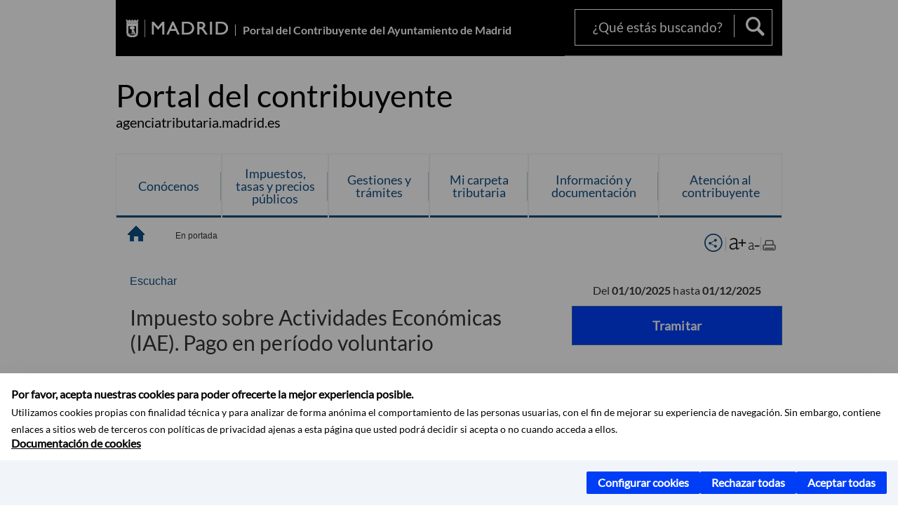

--- FILE ---
content_type: text/html;charset=UTF-8
request_url: https://agenciatributaria.madrid.es/portales/contribuyente/es/Tramites/Impuesto-sobre-Actividades-Economicas-IAE-Pago-en-periodo-voluntario-recibo-/?vgnextfmt=default&vgnextoid=1dcb9374bcaed010VgnVCM1000000b205a0aRCRD&vgnextchannel=97d608f9be116810VgnVCM1000001d4a900aRCRD&target=presencial
body_size: 20884
content:

<!DOCTYPE html>















<!--[if IE 8]>         <html class="no-js ie8" lang="es" xml:lang="es"> <![endif]-->
<!--[if gt IE 8]><!--> <html class="no-js" lang="es" xml:lang="es"> <!--<![endif]-->
	
<head>
<meta content="IE=Edge" http-equiv="X-UA-Compatible">

	
































	
		
		
	
	


<title>Impuesto sobre Actividades Económicas (IAE). Pago en período voluntario - Portal del Contribuyente del Ayuntamiento de Madrid</title>




<meta name="description" content="Portal del Contribuyente del Ayuntamiento de Madrid - Impuesto sobre Actividades Económicas (IAE). Pago en período voluntario" />
<meta http-equiv="Content-Type" content="text/html; charset=utf-8" >
<meta name="viewport" content="width=device-width, initial-scale=1">

	

<meta property="og:description" content="El Impuesto sobre&amp;nbsp;Actividades Econ&amp;oacute;micas (IAE)&amp;nbsp;es un&amp;nbsp;impuesto de gesti&amp;oacute;n compartida entre el Estado y el Ayuntamiento, pero que&amp;nbsp;obligatoriamente debe exigir el Ayuntamiento." >
<meta name="twitter:card" content="summary_large_image" >
<meta property="og:title" content="Impuesto sobre Actividades Económicas (IAE). Pago en período voluntario - Portal del Contribuyente del Ayuntamiento de Madrid" >
<meta property="og:image" content="https://agenciatributaria.madrid.es/imagenes/marca/escudo-negro-467.png" >


	<meta name="WT.ti" content="Impuesto sobre Actividades Económicas (IAE). Pago en período voluntario"/>





	




	














	
		<meta content="_gestion" name="DCSext.miga1"/>
	
		<meta content="Trámites" name="DCSext.miga2"/>
	

	<meta name="DCSext.idioma" content="es" />
	
	
	
	
	
	
	
	
		
		
	

		<meta name="wt.cg_s" content="Tramites" />

	





	<script src="/FwFront/core/js/webtrends_disabled.js" type="text/javascript"></script>



	



				
					




				
	<link rel="stylesheet" href="/assets/css/vendor.css">
    <link rel="stylesheet" href="/assets/css/ayuntamiento-madrid-bootstrap.min.css?version=POR-25-1002">

	
	    
	
		<link type="text/css" rel="STYLESHEET" href="/assets/css/ayuntamiento-madrid-dark-blue.min.css?version=POR-25-1002" media="screen,print" />
	    <!--[if lt IE 9]>
	    <link rel="stylesheet" href="/assets/css/ayuntamiento-madrid-dark-blue_ie8.min.css?version=POR-25-1002">
	    <![endif]-->
	
	
	<link rel="stylesheet" href="/assets/css/ayuntamiento-madrid-custom.css?version=POR-25-1002">

	
	
	
		<link type="text/css" rel="STYLESHEET" href="/FwFront/portal_contribuyente/css/contribuyente.custom.css?version=POR-25-1002" media="screen,print">
	
        
	<link rel="stylesheet" href="/assets/css/ayuntamiento-madrid-print.min.css?version=POR-25-1002" media="print">
    <!--[if lt IE 9]>
    <script src="/assets/js/vendorIE8.js"></script>
    <![endif]-->
	
    <script>
        var aytmad = {};
        aytmad.config = {
            routes:{
                menu:'/portal/site/contribuyente/menuitem.f293ad11117391cd5e1c3a40a8a409a0/?vgnextoid=2a07e5bcc9c78710VgnVCM1000008a4a900aRCRD&site=contribuyente&preview=full',
                calendar:'',
                taxonomias:''
            },
	        constants:{	        	
	            numVisibleLinks:3,
	            API_KEY: "OFF"
	        }
        };
    </script>
    
    <script src="/FwFront/new/js/jquery.min.js" type="text/javascript"></script>
	<script src="/assets/js/locale/i18n_es.js" type="text/javascript"></script>

	
	
	<!-- Google Tag Manager DataLayer -->
	<script>
	  dataLayer = [{
	    'Vendor': 'Ayuntamiento de Madrid'
	  }];
	</script>
	
	
	
	<!--  Include HEAD -->

<!-- pingdom -->
<script src="//rum-static.pingdom.net/pa-61556f54405b1d0011000064.js" async></script>
<!-- pingdom -->


<link href="/new/css/pace.css" type="text/css" rel="stylesheet" />
<script src="/new/js/pace.min.js" type="text/javascript"></script>
	
	<script>
	var COOKIE_MIMADRID_DOMAIN = 'madrid.es';
	</script>
	
	
<script type="text/javascript">
	window.rsConf = {
		general: {usePost: true}
	};
</script>
<script src="https://cdn-eu.readspeaker.com/script/13230/webReader/webReader.js?pids=wr" type="text/javascript" id="rs_req_Init"></script>

                              <script>!function(a){var e="https://s.go-mpulse.net/boomerang/",t="addEventListener";if(""=="True")a.BOOMR_config=a.BOOMR_config||{},a.BOOMR_config.PageParams=a.BOOMR_config.PageParams||{},a.BOOMR_config.PageParams.pci=!0,e="https://s2.go-mpulse.net/boomerang/";if(window.BOOMR_API_key="LMRG6-WMR7M-2Y9LW-WWWL8-UUYTR",function(){function n(e){a.BOOMR_onload=e&&e.timeStamp||(new Date).getTime()}if(!a.BOOMR||!a.BOOMR.version&&!a.BOOMR.snippetExecuted){a.BOOMR=a.BOOMR||{},a.BOOMR.snippetExecuted=!0;var i,_,o,r=document.createElement("iframe");if(a[t])a[t]("load",n,!1);else if(a.attachEvent)a.attachEvent("onload",n);r.src="javascript:void(0)",r.title="",r.role="presentation",(r.frameElement||r).style.cssText="width:0;height:0;border:0;display:none;",o=document.getElementsByTagName("script")[0],o.parentNode.insertBefore(r,o);try{_=r.contentWindow.document}catch(O){i=document.domain,r.src="javascript:var d=document.open();d.domain='"+i+"';void(0);",_=r.contentWindow.document}_.open()._l=function(){var a=this.createElement("script");if(i)this.domain=i;a.id="boomr-if-as",a.src=e+"LMRG6-WMR7M-2Y9LW-WWWL8-UUYTR",BOOMR_lstart=(new Date).getTime(),this.body.appendChild(a)},_.write("<bo"+'dy onload="document._l();">'),_.close()}}(),"".length>0)if(a&&"performance"in a&&a.performance&&"function"==typeof a.performance.setResourceTimingBufferSize)a.performance.setResourceTimingBufferSize();!function(){if(BOOMR=a.BOOMR||{},BOOMR.plugins=BOOMR.plugins||{},!BOOMR.plugins.AK){var e=""=="true"?1:0,t="",n="aoftrdyxibyay2lxb5xq-f-f23a3f555-clientnsv4-s.akamaihd.net",i="false"=="true"?2:1,_={"ak.v":"39","ak.cp":"1201895","ak.ai":parseInt("655041",10),"ak.ol":"0","ak.cr":8,"ak.ipv":4,"ak.proto":"h2","ak.rid":"4387be9","ak.r":42170,"ak.a2":e,"ak.m":"dscb","ak.n":"essl","ak.bpcip":"3.139.56.0","ak.cport":58524,"ak.gh":"23.52.43.12","ak.quicv":"","ak.tlsv":"tls1.3","ak.0rtt":"","ak.0rtt.ed":"","ak.csrc":"-","ak.acc":"","ak.t":"1769410415","ak.ak":"hOBiQwZUYzCg5VSAfCLimQ==W4trNX2/UWbJWaUec3CSHdh14Ja7XAjCWRZW9hK5zeIJl+EesquV9TbAnY1oxc+8tNC8A4h2ggabmyMC6X5ctsBZE40+R/SPG4LpDoCOrcNLBJ5ndDmSqKz6So3y7CnOkg30ezu/vSewPW3yXW7tNpM4WgWP9nHzP9qUs6EBMzMhPwe9QJrI0pqpcmTOhMRBQdzcC+MoODF4sFi/grumtaiVPpNnz+ojwLQDQekDBBABjwaUdsSzNUjX1lZ8aYZY8Q1e0t3Je3mINInFg2rIbvg0rnaGft+QBXAIckW4eaMBFdgeRE170m78RLS5upLGmctg9z3dVmCbn/r0II+D9jaXAtOys9Kqk2bJbdzLS7fhIw37HzQqM9FZNGZIH3JYbKN1ENL+2EphG6LOuOWnWhgsSFhTMfMvOUVzDoc64Vc=","ak.pv":"68","ak.dpoabenc":"","ak.tf":i};if(""!==t)_["ak.ruds"]=t;var o={i:!1,av:function(e){var t="http.initiator";if(e&&(!e[t]||"spa_hard"===e[t]))_["ak.feo"]=void 0!==a.aFeoApplied?1:0,BOOMR.addVar(_)},rv:function(){var a=["ak.bpcip","ak.cport","ak.cr","ak.csrc","ak.gh","ak.ipv","ak.m","ak.n","ak.ol","ak.proto","ak.quicv","ak.tlsv","ak.0rtt","ak.0rtt.ed","ak.r","ak.acc","ak.t","ak.tf"];BOOMR.removeVar(a)}};BOOMR.plugins.AK={akVars:_,akDNSPreFetchDomain:n,init:function(){if(!o.i){var a=BOOMR.subscribe;a("before_beacon",o.av,null,null),a("onbeacon",o.rv,null,null),o.i=!0}return this},is_complete:function(){return!0}}}}()}(window);</script></head>



		<body style="margin: 0" onload="const manager = new IAMCookieManager('GTM-WLJ49HV;GTM-MN45SBL'); manager.start();">



	<a id="top"></a>	
	<div id="wrapper">
  		






























				


<div><a id="anchorToContent" href="#content" class="sr-only" title="Saltar navegación">Saltar navegación</a></div>	





















<div id="menuAreaPrivada" class="bg-fluid1 hide">
	<div class="container">
		<div class="row">
			<div class="col-xs-12  pull-right">
				<div class="quick-links-header">
					<ul>
						
		                <li id="userOrFolder">contribuyente</li>
					</ul>
				</div>
			</div>
		</div>
	</div>
</div>








<header class="header nocontent reducida ">
	<div class="container ampliado">
		
		 
		
		
		<div class="brand reducida ampliado">
			<div class="row">
				
				
						<div class="col-md-2 logo">
							
							
							<a href="https://www.madrid.es/portal/site/munimadrid" accesskey="I" style="float: right" title="www.madrid.es">
							   	<span class="text-hide">www.madrid.es</span>
								<img alt="" src="/assets/images/logo-madrid.png" />
							</a>	
						</div>
						<div class="nombrePortal col-md-6">
							<h1><a href="/portal/site/contribuyente" accesskey="T">Portal del Contribuyente del Ayuntamiento de Madrid</a></h1>
						</div>
						
						<div class="col-md-4">
							
							<div class="navigation-bar " id="navbar">	
								<div class="row">
									
										<div class="col-md-12">
											<div class="search-toggle-cont">
												<form class="searcher-form" id="searcher-form" action="/portales/contribuyente/es/Buscador/">
													<input type="hidden" name="vgnextoid" value="0307e5bcc9c78710VgnVCM1000008a4a900aRCRD" />
													<input type="hidden" name="vgnextchannel" value="0307e5bcc9c78710VgnVCM1000008a4a900aRCRD" />
													<input type="hidden" name="btn1" value="buscar" />
													<div class="row">
														<div class="col-xs-10">
															<label for="search-field">
																<span class="placeholder">¿Qué estás buscando?</span>
																<input type="text" class="searcher-item" name="text" id="search-field" />
															</label>
														</div>
														<div class="col-xs-2">
															<button type="submit" class="searcher-link"><span>Buscar</span></button>
														</div>
													</div>
												</form>
											</div>
										</div>
									
								</div>
							</div>
						
					</div>
				</div>
		
			
		</div>
		
		
		
	
		<div class="section-cont">
			
        	
    		
	    		<div class="section-name">
	        		<span class="section-name-title simple text-left">
	    				Portal del contribuyente
		     			
		     				<small class="hidden-xs simple text-left">agenciatributaria.madrid.es</small>
		     			
	    			</span>
	        	</div>
    			
    			
    			
		</div>
  		    
  		    
        
        
        
        
			
		
		
			
			
					
		
		
  		
  			
  			
			<h2 class="section-subname sr-only-md"><span class="section-subname-title">Inicio</span></h2>
        
        	        
		<ul class="sub-menu simple visible-md-block visible-lg-block nav5">
		
				
			
   			
				
				<li>
					<a href="/portales/contribuyente/es/Conocenos/?vgnextfmt=default&amp;vgnextchannel=f281e5bcc9c78710VgnVCM1000008a4a900aRCRD" class="sub-menu-item simple">Conócenos</a> 
						
						
						
							
							
								
							
								<ul class="reducida">
									
											
															
												<li>
													<a href="/portales/contribuyente/es/Conocenos/Estructura-y-funciones/?vgnextfmt=default&amp;vgnextchannel=35470f7471876810VgnVCM2000001f4a900aRCRD" class="">Estructura y funciones</a>									
													
													
										   			
												</li>
										  
									
											
															
												<li>
													<a href="https://sede.madrid.es/eli/es-md-01860896/est/2008/12/31/(1)/con/20220329/spa/html" target="_blank" title="Enlace en nueva ventana:Estatutos" class="">Estatutos</a>									
													
													
										   			
												</li>
										  
									
											
															
												<li>
													<a href="/portales/contribuyente/es/Conocenos/Memorias/?vgnextfmt=default&amp;vgnextchannel=226a30fd46876810VgnVCM2000001f4a900aRCRD" class="">Memorias</a>									
													
													
										   			
												</li>
										  
									
											
															
												<li>
													<a href="/portales/contribuyente/es/Conocenos/Presupuestos-y-cifras-de-la-Agencia-Tributaria-Madrid/?vgnextfmt=default&amp;vgnextchannel=f47c30fd46876810VgnVCM2000001f4a900aRCRD" class="">Presupuestos y cifras de la Agencia Tributaria Madrid</a>									
													
													
										   			
												</li>
										  
									
											
															
												<li>
													<a href="https://agenciatributaria.madrid.es/portales/contribuyente/es/Conocenos/Cartas-de-Servicios/Carta-de-Servicios-de-la-Agencia-Tributaria/?vgnextfmt=default&amp;vgnextoid=0f69890c0235a610VgnVCM2000001f4a900aRCRD&amp;vgnextchannel=9a91e5bcc9c78710VgnVCM1000008a4a900aRCRD" target="_blank" title="Enlace en nueva ventana:Carta de servicios" class="">Carta de servicios</a>									
													
													
										   			
												</li>
										  
									
											
															
												<li>
													<a href="/portales/contribuyente/es/Conocenos/Planes-acuerdos-y-convenios/?vgnextfmt=default&amp;vgnextchannel=15a1e5bcc9c78710VgnVCM1000008a4a900aRCRD" class="">Planes, acuerdos y convenios</a>									
													
													
														<span class="flecha"></span>
													
										   			
											   			
												   			
												   				<ul class="bisnieto">
												   				
															<li class="bisnieto">
																<a href="/portales/contribuyente/es/Conocenos/Planes-acuerdos-y-convenios/Plan-estrategico-2025-2028/?vgnextfmt=default&amp;vgnextchannel=a6ee5e22e9cdb810VgnVCM2000001f4a900aRCRD">Plan estratégico 2025-2028</a> 
															</li>	
																
															
													
											   			
												   				
															<li class="bisnieto">
																<a href="/portales/contribuyente/es/Conocenos/Planes-acuerdos-y-convenios/Plan-de-actuacion-2025/?vgnextfmt=default&amp;vgnextchannel=b7a1e5bcc9c78710VgnVCM1000008a4a900aRCRD">Plan de actuación 2025</a> 
															</li>	
																
															
													
											   			
												   				
															<li class="bisnieto">
																<a href="/portales/contribuyente/es/Conocenos/Planes-acuerdos-y-convenios/Plan-de-control-tributario-2025/?vgnextfmt=default&amp;vgnextchannel=5aa1e5bcc9c78710VgnVCM1000008a4a900aRCRD">Plan de control tributario 2025</a> 
															</li>	
																
															
													
											   			
												   				
															<li class="bisnieto">
																<a href="/portales/contribuyente/es/Conocenos/Planes-acuerdos-y-convenios/Plan-de-objetivos-2025/?vgnextfmt=default&amp;vgnextchannel=0c0c090688a69710VgnVCM1000001d4a900aRCRD">Plan de objetivos 2025</a> 
															</li>	
																
															
													
											   			
												   				
															<li class="bisnieto">
																<a href="/portales/contribuyente/es/Conocenos/Planes-acuerdos-y-convenios/Acuerdos-y-convenios/?vgnextfmt=default&amp;vgnextchannel=fca1e5bcc9c78710VgnVCM1000008a4a900aRCRD">Acuerdos y convenios</a> 
															</li>	
															
																</ul>
																
															
													
												</li>
										  
									
											
															
												<li>
													<a href="/portales/contribuyente/es/Conocenos/Proteccion-de-datos-personales-en-materia-tributaria/?vgnextfmt=default&amp;vgnextchannel=9fa1e5bcc9c78710VgnVCM1000008a4a900aRCRD" class="">Protección de datos personales en materia tributaria</a>									
													
													
														<span class="flecha"></span>
													
										   			
											   			
												   			
												   				<ul class="bisnieto">
												   				
															<li class="bisnieto">
																<a href="/portales/contribuyente/es/Conocenos/Proteccion-de-datos-personales-en-materia-tributaria/Derechos-de-las-personas-afectadas/Derechos-de-las-personas-afectadas/?vgnextfmt=default&amp;vgnextoid=0cb762df2c273610VgnVCM1000001d4a900aRCRD&amp;vgnextchannel=32b1e5bcc9c78710VgnVCM1000008a4a900aRCRD">Derechos de las personas afectadas</a> 
															</li>	
																
															
													
											   			
												   				
															<li class="bisnieto">
																<a href="/portales/contribuyente/es/Conocenos/Proteccion-de-datos-personales-en-materia-tributaria/Registro-de-actividades-de-tratamiento/Registro-de-actividades-de-tratamiento/?vgnextfmt=default&amp;vgnextoid=1843088b88273610VgnVCM2000001f4a900aRCRD&amp;vgnextchannel=d4b1e5bcc9c78710VgnVCM1000008a4a900aRCRD">Registro de actividades de tratamiento</a> 
															</li>	
																
															
													
											   			
												   				
															<li class="bisnieto">
																<a href="/portales/contribuyente/es/Conocenos/Proteccion-de-datos-personales-en-materia-tributaria/Informacion-basica-y-adicional-de-proteccion-de-datos-personales-relativa-a-los-tributos/?vgnextfmt=default&amp;vgnextchannel=77b1e5bcc9c78710VgnVCM1000008a4a900aRCRD">Información básica y adicional de protección de datos personales relativa a los tributos</a> 
															</li>	
															
																</ul>
																
															
													
												</li>
										  
									
											
															
												<li>
													<a href="/portales/contribuyente/es/Conocenos/Inspeccion-tributaria/?vgnextfmt=default&amp;vgnextchannel=1ab1e5bcc9c78710VgnVCM1000008a4a900aRCRD" class="">Inspección tributaria</a>									
													
													
														<span class="flecha"></span>
													
										   			
											   			
												   			
												   				<ul class="bisnieto">
												   				
															<li class="bisnieto">
																<a href="https://servpub.madrid.es/PAGOS_WBPAGOSINTER/InicioEntorno.do?entorno=2&amp;emisor=28990504" target="_blank" title="Enlace en nueva ventana:Pagos">Pagos</a> 
															</li>	
																
															
													
											   			
												   				
															<li class="bisnieto">
																<a href="/portales/contribuyente/es/Conocenos/Inspeccion-tributaria/Aportacion-de-documentacion-a-procedimiento-inspector-comprobacion-limitada-o-expediente-sancionador/?vgnextfmt=default&amp;vgnextchannel=764f1a594e696810VgnVCM2000001f4a900aRCRD">Aportación de documentación a procedimiento inspector, comprobación limitada o expediente sancionador</a> 
															</li>	
																
															
													
											   			
												   				
															<li class="bisnieto">
																<a href="/portales/contribuyente/es/Conocenos/Inspeccion-tributaria/Presentacion-de-alegaciones-a-procedimientos-inspector-comprobacion-limitada-o-expediente-sancionador/?vgnextfmt=default&amp;vgnextchannel=f1c1e5bcc9c78710VgnVCM1000008a4a900aRCRD">Presentación de alegaciones a procedimientos inspector, comprobación limitada o expediente sancionador</a> 
															</li>	
																
															
													
											   			
												   				
															<li class="bisnieto">
																<a href="/portales/contribuyente/es/Conocenos/Inspeccion-tributaria/Recurso-potestativo-de-reposicion-contra-liquidaciones-derivadas-de-procedimientos-de-comprobacion-limitada-inspectores-y-sancionadores-/?vgnextfmt=default&amp;vgnextchannel=bcb1e5bcc9c78710VgnVCM1000008a4a900aRCRD">Recurso potestativo de reposición contra liquidaciones derivadas de procedimientos de comprobación limitada, inspectores y sancionadores </a> 
															</li>	
																
															
													
											   			
												   				
															<li class="bisnieto">
																<a href="/portales/contribuyente/es/Conocenos/Inspeccion-tributaria/Procedimientos/?vgnextfmt=default&amp;vgnextchannel=5fb1e5bcc9c78710VgnVCM1000008a4a900aRCRD">Procedimientos</a> 
															</li>	
																
															
													
											   			
												   				
															<li class="bisnieto">
																<a href="/portales/contribuyente/es/Conocenos/Inspeccion-tributaria/Actividad-inspectora/?vgnextfmt=default&amp;vgnextchannel=94c1e5bcc9c78710VgnVCM1000008a4a900aRCRD">Actividad inspectora</a> 
															</li>	
																
															
													
											   			
												   				
															<li class="bisnieto">
																<a href="/portales/contribuyente/es/Conocenos/Inspeccion-tributaria/Preguntas-frecuentes/?vgnextfmt=default&amp;vgnextchannel=d97be8d2e3c96810VgnVCM2000001f4a900aRCRD">Preguntas frecuentes</a> 
															</li>	
																
															
													
											   			
												   				
															<li class="bisnieto">
																<a href="/portales/contribuyente/es/Conocenos/Inspeccion-tributaria/Contactar/?vgnextfmt=default&amp;vgnextchannel=4b1e61cfcafdb710VgnVCM2000001f4a900aRCRD">Contactar</a> 
															</li>	
																
															
													
											   			
												   				
															<li class="bisnieto">
																<a href="/portales/contribuyente/es/Conocenos/Inspeccion-tributaria/Mas-informacion/?vgnextfmt=default&amp;vgnextchannel=37c1e5bcc9c78710VgnVCM1000008a4a900aRCRD">Más información</a> 
															</li>	
															
																</ul>
																
															
													
												</li>
										  
									
											
															
												<li>
													<a href="/portales/contribuyente/es/Conocenos/El-catastro-en-el-Ayuntamiento/?vgnextfmt=default&amp;vgnextchannel=d9c1e5bcc9c78710VgnVCM1000008a4a900aRCRD" class="">El catastro en el Ayuntamiento</a>									
													
													
														<span class="flecha"></span>
													
										   			
											   			
												   			
												   				<ul class="bisnieto">
												   				
															<li class="bisnieto">
																<a href="https://sede.madrid.es/portal/site/tramites/menuitem.62876cb64654a55e2dbd7003a8a409a0/?vgnextoid=9749c4958f9b7710VgnVCM1000001d4a900aRCRD&amp;vgnextchannel=23a99c5ffb020310VgnVCM100000171f5a0aRCRD&amp;vgnextfmt=default" target="_blank" title="Enlace en nueva ventana: acceda al contenido en sede.madrid.es Declaraciones catastrales">Declaraciones catastrales</a> 
															</li>	
																
															
													
											   			
												   				
															<li class="bisnieto">
																<a href="/portales/contribuyente/es/Conocenos/El-catastro-en-el-Ayuntamiento/Solicitud-de-certificado-catastral/?vgnextfmt=default&amp;vgnextchannel=1fc1e5bcc9c78710VgnVCM1000008a4a900aRCRD">Solicitud de certificado catastral</a> 
															</li>	
																
															
													
											   			
												   				
															<li class="bisnieto">
																<a href="/portales/contribuyente/es/Conocenos/El-catastro-en-el-Ayuntamiento/Inspeccion-catastral-aportacion-de-documentacion-o-presentacion-de-alegaciones/?vgnextfmt=default&amp;vgnextchannel=8374d8ca45510910VgnVCM2000001f4a900aRCRD">Inspección catastral: aportación de documentación o presentación de alegaciones</a> 
															</li>	
																
															
													
											   			
												   				
															<li class="bisnieto">
																<a href="/portales/contribuyente/es/Conocenos/El-catastro-en-el-Ayuntamiento/Competencias-del-Ayuntamiento-en-materia-catastral/?vgnextfmt=default&amp;vgnextchannel=54d1e5bcc9c78710VgnVCM1000008a4a900aRCRD">Competencias del Ayuntamiento en materia catastral</a> 
															</li>	
																
															
													
											   			
												   				
															<li class="bisnieto">
																<a href="/portales/contribuyente/es/Conocenos/El-catastro-en-el-Ayuntamiento/Localizacion-y-contacto/?vgnextfmt=default&amp;vgnextchannel=418859e258f79710VgnVCM2000001f4a900aRCRD">Localización y contacto</a> 
															</li>	
																
															
													
											   			
												   				
															<li class="bisnieto">
																<a href="/portales/contribuyente/es/Conocenos/El-catastro-en-el-Ayuntamiento/Mas-informacion/?vgnextfmt=default&amp;vgnextchannel=f6d1e5bcc9c78710VgnVCM1000008a4a900aRCRD">Más información</a> 
															</li>	
															
																</ul>
																
															
													
												</li>
										  
									
											
															
												<li>
													<a href="/portales/contribuyente/es/Conocenos/Comunicacion-clara-en-la-Agencia-Tributaria-Madrid/?vgnextfmt=default&amp;vgnextchannel=ea561e8cc135a910VgnVCM200000f921e388RCRD" class="">Comunicación clara en la Agencia Tributaria Madrid</a>									
													
													
										   			
												</li>
										  
									
											
															
												<li>
													<a href="/portales/contribuyente/es/Conocenos/Gestion-de-la-sostenibilidad/?vgnextfmt=default&amp;vgnextchannel=fe9f30fd46876810VgnVCM2000001f4a900aRCRD" class="">Gestión de la sostenibilidad</a>									
													
													
														<span class="flecha"></span>
													
										   			
											   			
												   			
												   				<ul class="bisnieto">
												   				
															<li class="bisnieto">
																<a href="/portales/contribuyente/es/Conocenos/Gestion-de-la-sostenibilidad/Politica-de-sostenibilidad/?vgnextfmt=default&amp;vgnextchannel=acacd781b7876810VgnVCM1000001d4a900aRCRD">Política de sostenibilidad</a> 
															</li>	
																
															
													
											   			
												   				
															<li class="bisnieto">
																<a href="/portales/contribuyente/es/Conocenos/Gestion-de-la-sostenibilidad/Politica-ambiental-y-energetica/?vgnextfmt=default&amp;vgnextchannel=2d1cd781b7876810VgnVCM1000001d4a900aRCRD">Política ambiental y energética</a> 
															</li>	
																
															
													
											   			
												   				
															<li class="bisnieto">
																<a href="/portales/contribuyente/es/Conocenos/Gestion-de-la-sostenibilidad/Certificados-de-sostenibilidad/?vgnextfmt=default&amp;vgnextchannel=ba8bd781b7876810VgnVCM1000001d4a900aRCRD">Certificados de sostenibilidad</a> 
															</li>	
															
																</ul>
																
															
													
												</li>
										  
									
											
															
												<li>
													<a href="/portales/contribuyente/es/Conocenos/Accesibilidad/?vgnextfmt=default&amp;vgnextchannel=c9dc09e0dbb03910VgnVCM2000001f4a900aRCRD" class="">Accesibilidad</a>									
													
													
										   			
												</li>
										  
									
											
															
												<li>
													<a href="/portales/contribuyente/es/Conocenos/Educacion-civico-tributaria/?vgnextfmt=default&amp;vgnextchannel=1def277336f09910VgnVCM200000f921e388RCRD" class="">Educación cívico tributaria</a>									
													
													
														<span class="flecha"></span>
													
										   			
											   			
												   			
												   				<ul class="bisnieto">
												   				
															<li class="bisnieto">
																<a href="/portales/contribuyente/es/Conocenos/Educacion-civico-tributaria/Contexto/?vgnextfmt=default&amp;vgnextchannel=dcc1277336f09910VgnVCM200000f921e388RCRD">Contexto</a> 
															</li>	
																
															
													
											   			
												   				
															<li class="bisnieto">
																<a href="/portales/contribuyente/es/Conocenos/Educacion-civico-tributaria/Actividades/?vgnextfmt=default&amp;vgnextchannel=dd45277336f09910VgnVCM200000f921e388RCRD">Actividades</a> 
															</li>	
																
															
													
											   			
												   				
															<li class="bisnieto">
																<a href="/portales/contribuyente/es/Conocenos/Educacion-civico-tributaria/Concurso/?vgnextfmt=default&amp;vgnextchannel=52f6277336f09910VgnVCM200000f921e388RCRD">Concurso</a> 
															</li>	
																
															
													
											   			
												   				
															<li class="bisnieto">
																<a href="/portales/contribuyente/es/Conocenos/Educacion-civico-tributaria/Evaluacion-y-seguimiento/?vgnextfmt=default&amp;vgnextchannel=7c07277336f09910VgnVCM200000f921e388RCRD">Evaluación y seguimiento</a> 
															</li>	
															
																</ul>
																
															
													
												</li>
										  
									
											
															
												<li>
													<a href="/portales/contribuyente/es/Conocenos/Localizacion-y-contacto/?vgnextfmt=default&amp;vgnextchannel=502ed781b7876810VgnVCM1000001d4a900aRCRD" class="">Localización y contacto</a>									
													
													
										   			
												</li>
										  
																	
								</ul>	
														
						
				</li>				
			
				
				<li>
					<a href="/portales/contribuyente/es/Impuestos-tasas-y-precios-publicos/?vgnextfmt=default&amp;vgnextchannel=99d1e5bcc9c78710VgnVCM1000008a4a900aRCRD" class="sub-menu-item simple">Impuestos, tasas y precios públicos</a> 
						
						
						
							
							
								
							
								<ul class="reducida">
									
											
															
												<li>
													<a href="/portales/contribuyente/es/Impuestos-tasas-y-precios-publicos/Bienes-Inmuebles-IBI-/?vgnextfmt=default&amp;vgnextchannel=3cd1e5bcc9c78710VgnVCM1000008a4a900aRCRD" class="">Bienes Inmuebles (IBI)</a>									
													
													
														<span class="flecha"></span>
													
										   			
											   			
												   			
												   				<ul class="bisnieto">
												   				
															<li class="bisnieto">
																<a href="/portales/contribuyente/es/Impuestos-tasas-y-precios-publicos/Bienes-Inmuebles-IBI-/Pagos/?vgnextfmt=default&amp;vgnextchannel=71e1e5bcc9c78710VgnVCM1000008a4a900aRCRD">Pagos</a> 
															</li>	
																
															
													
											   			
												   				
															<li class="bisnieto">
																<a href="/portales/contribuyente/es/Impuestos-tasas-y-precios-publicos/Bienes-Inmuebles-IBI-/Pago-facil-Planes-de-pago/?vgnextfmt=default&amp;vgnextchannel=ad28a6c94a6a5810VgnVCM2000001f4a900aRCRD">Pago fácil. Planes de pago</a> 
															</li>	
																
															
													
											   			
												   				
															<li class="bisnieto">
																<a href="https://agenciatributaria.madrid.es/portales/contribuyente/es/Gestiones-y-tramites/Domiciliaciones/?vgnextfmt=default&amp;vgnextchannel=63a0388615bc6810VgnVCM1000001d4a900aRCRD" target="_blank" title="Enlace en nueva ventana:Domiciliaciones">Domiciliaciones</a> 
															</li>	
																
															
													
											   			
												   				
															<li class="bisnieto">
																<a href="/portales/contribuyente/es/Impuestos-tasas-y-precios-publicos/Bienes-Inmuebles-IBI-/Exenciones-bonificaciones-y-supuestos-de-no-sujecion/?vgnextfmt=default&amp;vgnextchannel=82d5990d45a81810VgnVCM1000001d4a900aRCRD">Exenciones, bonificaciones y supuestos de no sujeción</a> 
															</li>	
																
															
													
											   			
												   				
															<li class="bisnieto">
																<a href="/portales/contribuyente/es/Impuestos-tasas-y-precios-publicos/Bienes-Inmuebles-IBI-/Altas-bajas-y-variaciones-de-titularidad-de-los-inmuebles/?vgnextfmt=default&amp;vgnextchannel=02bd0d95d1ce9710VgnVCM2000001f4a900aRCRD">Altas, bajas y variaciones de titularidad de los inmuebles</a> 
															</li>	
																
															
													
											   			
												   				
															<li class="bisnieto">
																<a href="/portales/contribuyente/es/Impuestos-tasas-y-precios-publicos/Bienes-Inmuebles-IBI-/Declaraciones-catastrales-de-altas-bajas-y-variaciones-de-titularidad/?vgnextfmt=default&amp;vgnextchannel=9583d06d20f46810VgnVCM1000001d4a900aRCRD">Declaraciones catastrales de altas, bajas y variaciones de titularidad</a> 
															</li>	
																
															
													
											   			
												   				
															<li class="bisnieto">
																<a href="/portales/contribuyente/es/Impuestos-tasas-y-precios-publicos/Bienes-Inmuebles-IBI-/Division-de-recibos-y-liquidaciones-a-cotitulares-de-un-mismo-inmueble/?vgnextfmt=default&amp;vgnextchannel=1348a6c94a6a5810VgnVCM2000001f4a900aRCRD">División de recibos y liquidaciones a cotitulares de un mismo inmueble</a> 
															</li>	
																
															
													
											   			
												   				
															<li class="bisnieto">
																<a href="/portales/contribuyente/es/Impuestos-tasas-y-precios-publicos/Bienes-Inmuebles-IBI-/Recurso-de-reposicion/?vgnextfmt=default&amp;vgnextchannel=daefcff3546aa910VgnVCM200000f921e388RCRD">Recurso de reposición</a> 
															</li>	
																
															
													
											   			
												   				
															<li class="bisnieto">
																<a href="/portales/contribuyente/es/Impuestos-tasas-y-precios-publicos/Bienes-Inmuebles-IBI-/Preguntas-frecuentes/?vgnextfmt=default&amp;vgnextchannel=8da9884944f79710VgnVCM1000001d4a900aRCRD">Preguntas frecuentes</a> 
															</li>	
																
															
													
											   			
												   				
															<li class="bisnieto">
																<a href="/portales/contribuyente/es/Impuestos-tasas-y-precios-publicos/Bienes-Inmuebles-IBI-/Mas-informacion/?vgnextfmt=default&amp;vgnextchannel=59e1e5bcc9c78710VgnVCM1000008a4a900aRCRD">Más información</a> 
															</li>	
																
															
													
											   			
												   				
															<li class="bisnieto">
																<a href="https://servpub.madrid.es/GNSIS_WBCIUDADANO/tramitePorCodigoWeb.do?codTramite=IBI-B" target="_blank" title="Enlace en nueva ventana:Cita previa">Cita previa</a> 
															</li>	
															
																</ul>
																
															
													
												</li>
										  
									
											
															
												<li>
													<a href="/portales/contribuyente/es/Impuestos-tasas-y-precios-publicos/Gestion-de-Residuos-TGR-/?vgnextfmt=default&amp;vgnextchannel=769773d16cab3910VgnVCM2000001f4a900aRCRD" class="">Gestión de Residuos (TGR)</a>									
													
													
														<span class="flecha"></span>
													
										   			
											   			
												   			
												   				<ul class="bisnieto">
												   				
															<li class="bisnieto">
																<a href="/portales/contribuyente/es/Impuestos-tasas-y-precios-publicos/Gestion-de-Residuos-TGR-/Pagos/?vgnextfmt=default&amp;vgnextchannel=0ed928b40fab3910VgnVCM2000001f4a900aRCRD">Pagos</a> 
															</li>	
																
															
													
											   			
												   				
															<li class="bisnieto">
																<a href="/portales/contribuyente/es/Impuestos-tasas-y-precios-publicos/Gestion-de-Residuos-TGR-/Reducciones-y-supuestos-de-no-sujecion/?vgnextfmt=default&amp;vgnextchannel=c2e928b40fab3910VgnVCM2000001f4a900aRCRD">Reducciones y supuestos de no sujeción</a> 
															</li>	
																
															
													
											   			
												   				
															<li class="bisnieto">
																<a href="https://agenciatributaria.madrid.es/portales/contribuyente/es/Gestiones-y-tramites/Domiciliaciones/?vgnextfmt=default&amp;vgnextchannel=63a0388615bc6810VgnVCM1000001d4a900aRCRD" target="_blank" title="Enlace en nueva ventana:Domiciliaciones">Domiciliaciones</a> 
															</li>	
																
															
													
											   			
												   				
															<li class="bisnieto">
																<a href="/portales/contribuyente/es/Impuestos-tasas-y-precios-publicos/Gestion-de-Residuos-TGR-/Calculo-de-la-cuota-de-uso-catastral/?vgnextfmt=default&amp;vgnextchannel=19076b2e8b815910VgnVCM2000001f4a900aRCRD">Cálculo de la cuota de uso catastral</a> 
															</li>	
																
															
													
											   			
												   				
															<li class="bisnieto">
																<a href="/portales/contribuyente/es/Impuestos-tasas-y-precios-publicos/Gestion-de-Residuos-TGR-/Division-de-recibos-y-liquidaciones-a-cotitulares-de-un-mismo-inmueble/?vgnextfmt=default&amp;vgnextchannel=82e9c6f7e3499910VgnVCM200000f921e388RCRD">División de recibos y liquidaciones a cotitulares de un mismo inmueble</a> 
															</li>	
																
															
													
											   			
												   				
															<li class="bisnieto">
																<a href="/portales/contribuyente/es/Impuestos-tasas-y-precios-publicos/Gestion-de-Residuos-TGR-/Recurso-de-reposicion/?vgnextfmt=default&amp;vgnextchannel=4a30dbf2b96aa910VgnVCM200000f921e388RCRD">Recurso de reposición</a> 
															</li>	
																
															
													
											   			
												   				
															<li class="bisnieto">
																<a href="/portales/contribuyente/es/Impuestos-tasas-y-precios-publicos/Gestion-de-Residuos-TGR-/Preguntas-frecuentes/?vgnextfmt=default&amp;vgnextchannel=f52a8bf1a00d3910VgnVCM2000001f4a900aRCRD">Preguntas frecuentes</a> 
															</li>	
																
															
													
											   			
												   				
															<li class="bisnieto">
																<a href="/portales/contribuyente/es/Impuestos-tasas-y-precios-publicos/Gestion-de-Residuos-TGR-/Mas-informacion/?vgnextfmt=default&amp;vgnextchannel=58d928b40fab3910VgnVCM2000001f4a900aRCRD">Más información</a> 
															</li>	
															
																</ul>
																
															
													
												</li>
										  
									
											
															
												<li>
													<a href="/portales/contribuyente/es/Impuestos-tasas-y-precios-publicos/Vehiculos-de-Traccion-Mecanica-IVTM-/?vgnextfmt=default&amp;vgnextchannel=9ee1e5bcc9c78710VgnVCM1000008a4a900aRCRD" class="">Vehículos de Tracción Mecánica (IVTM)</a>									
													
													
														<span class="flecha"></span>
													
										   			
											   			
												   			
												   				<ul class="bisnieto">
												   				
															<li class="bisnieto">
																<a href="/portales/contribuyente/es/Impuestos-tasas-y-precios-publicos/Vehiculos-de-Traccion-Mecanica-IVTM-/Pagos/?vgnextfmt=default&amp;vgnextchannel=d3f1e5bcc9c78710VgnVCM1000008a4a900aRCRD">Pagos</a> 
															</li>	
																
															
													
											   			
												   				
															<li class="bisnieto">
																<a href="/portales/contribuyente/es/Impuestos-tasas-y-precios-publicos/Vehiculos-de-Traccion-Mecanica-IVTM-/Nueva-matriculacion-con-o-sin-bonificacion-medioambiental/?vgnextfmt=default&amp;vgnextchannel=76f1e5bcc9c78710VgnVCM1000008a4a900aRCRD">Nueva matriculación con o sin bonificación medioambiental</a> 
															</li>	
																
															
													
											   			
												   				
															<li class="bisnieto">
																<a href="/portales/contribuyente/es/Impuestos-tasas-y-precios-publicos/Vehiculos-de-Traccion-Mecanica-IVTM-/Nueva-matriculacion-Exencion-para-personas-con-discapacidad/?vgnextfmt=default&amp;vgnextchannel=217b70f996716810VgnVCM1000001d4a900aRCRD">Nueva matriculación. Exención para personas con discapacidad</a> 
															</li>	
																
															
													
											   			
												   				
															<li class="bisnieto">
																<a href="https://agenciatributaria.madrid.es/portales/contribuyente/es/Gestiones-y-tramites/Domiciliaciones/?vgnextfmt=default&amp;vgnextchannel=63a0388615bc6810VgnVCM1000001d4a900aRCRD" target="_blank" title="Enlace en nueva ventana:Domiciliaciones">Domiciliaciones</a> 
															</li>	
																
															
													
											   			
												   				
															<li class="bisnieto">
																<a href="/portales/contribuyente/es/Impuestos-tasas-y-precios-publicos/Vehiculos-de-Traccion-Mecanica-IVTM-/Exenciones-y-bonificaciones/?vgnextfmt=default&amp;vgnextchannel=19f1e5bcc9c78710VgnVCM1000008a4a900aRCRD">Exenciones y bonificaciones</a> 
															</li>	
																
															
													
											   			
												   				
															<li class="bisnieto">
																<a href="/portales/contribuyente/es/Impuestos-tasas-y-precios-publicos/Vehiculos-de-Traccion-Mecanica-IVTM-/Calcula-la-tarifa/?vgnextfmt=default&amp;vgnextchannel=4e90cbb7023c8810VgnVCM2000001f4a900aRCRD">Calcula la tarifa</a> 
															</li>	
																
															
													
											   			
												   				
															<li class="bisnieto">
																<a href="/portales/contribuyente/es/Impuestos-tasas-y-precios-publicos/Vehiculos-de-Traccion-Mecanica-IVTM-/Recurso-y-reclamacion-de-errores-en-cuota-o-matricula/?vgnextfmt=default&amp;vgnextchannel=289cb3674caf7810VgnVCM1000001d4a900aRCRD">Recurso y reclamación de errores en cuota o matrícula</a> 
															</li>	
																
															
													
											   			
												   				
															<li class="bisnieto">
																<a href="/portales/contribuyente/es/Impuestos-tasas-y-precios-publicos/Vehiculos-de-Traccion-Mecanica-IVTM-/Preguntas-frecuentes/?vgnextfmt=default&amp;vgnextchannel=777ff3fd89489710VgnVCM1000001d4a900aRCRD">Preguntas frecuentes</a> 
															</li>	
																
															
													
											   			
												   				
															<li class="bisnieto">
																<a href="https://servpub.madrid.es/GNSIS_WBCIUDADANO/tramitePorCodigoWeb.do?codTramite=IVTM" target="_blank" title="Enlace en nueva ventana:Cita previa">Cita previa</a> 
															</li>	
																
															
													
											   			
												   				
															<li class="bisnieto">
																<a href="/portales/contribuyente/es/Impuestos-tasas-y-precios-publicos/Vehiculos-de-Traccion-Mecanica-IVTM-/Mas-informacion/?vgnextfmt=default&amp;vgnextchannel=bbf1e5bcc9c78710VgnVCM1000008a4a900aRCRD">Más información</a> 
															</li>	
															
																</ul>
																
															
													
												</li>
										  
									
											
															
												<li>
													<a href="/portales/contribuyente/es/Impuestos-tasas-y-precios-publicos/Incremento-de-Valor-de-los-Terrenos-de-Naturaleza-Urbana-Plusvalia-/?vgnextfmt=default&amp;vgnextchannel=1e02e5bcc9c78710VgnVCM1000008a4a900aRCRD" class="">Incremento de Valor de los Terrenos de Naturaleza Urbana (Plusvalía)</a>									
													
													
														<span class="flecha"></span>
													
										   			
											   			
												   			
												   				<ul class="bisnieto">
												   				
															<li class="bisnieto">
																<a href="/portales/contribuyente/es/Impuestos-tasas-y-precios-publicos/Incremento-de-Valor-de-los-Terrenos-de-Naturaleza-Urbana-Plusvalia-/Autoliquidacion/?vgnextfmt=default&amp;vgnextchannel=044e8e134ec34810VgnVCM2000001f4a900aRCRD">Autoliquidación</a> 
															</li>	
																
															
													
											   			
												   				
															<li class="bisnieto">
																<a href="/portales/contribuyente/es/Impuestos-tasas-y-precios-publicos/Incremento-de-Valor-de-los-Terrenos-de-Naturaleza-Urbana-Plusvalia-/Declaracion/?vgnextfmt=default&amp;vgnextchannel=3015ed224b934810VgnVCM2000001f4a900aRCRD">Declaración</a> 
															</li>	
																
															
													
											   			
												   				
															<li class="bisnieto">
																<a href="/portales/contribuyente/es/Impuestos-tasas-y-precios-publicos/Incremento-de-Valor-de-los-Terrenos-de-Naturaleza-Urbana-Plusvalia-/Comunicacion-del-hecho-imponible/?vgnextfmt=default&amp;vgnextchannel=3e91ed224b934810VgnVCM2000001f4a900aRCRD">Comunicación del hecho imponible</a> 
															</li>	
																
															
													
											   			
												   				
															<li class="bisnieto">
																<a href="/portales/contribuyente/es/Impuestos-tasas-y-precios-publicos/Incremento-de-Valor-de-los-Terrenos-de-Naturaleza-Urbana-Plusvalia-/Exenciones-bonificaciones-y-supuestos-de-no-sujecion/?vgnextfmt=default&amp;vgnextchannel=a23dacc109b3d810VgnVCM2000001f4a900aRCRD">Exenciones, bonificaciones y supuestos de no sujeción</a> 
															</li>	
																
															
													
											   			
												   				
															<li class="bisnieto">
																<a href="/portales/contribuyente/es/Impuestos-tasas-y-precios-publicos/Incremento-de-Valor-de-los-Terrenos-de-Naturaleza-Urbana-Plusvalia-/Solicitud-de-prorroga-para-transmisiones-mortis-causa/?vgnextfmt=default&amp;vgnextchannel=acda8e134ec34810VgnVCM2000001f4a900aRCRD">Solicitud de prórroga para transmisiones mortis causa</a> 
															</li>	
																
															
													
											   			
												   				
															<li class="bisnieto">
																<a href="/portales/contribuyente/es/Impuestos-tasas-y-precios-publicos/Incremento-de-Valor-de-los-Terrenos-de-Naturaleza-Urbana-Plusvalia-/Pagos/?vgnextfmt=default&amp;vgnextchannel=5312e5bcc9c78710VgnVCM1000008a4a900aRCRD">Pagos</a> 
															</li>	
																
															
													
											   			
												   				
															<li class="bisnieto">
																<a href="/portales/contribuyente/es/Impuestos-tasas-y-precios-publicos/Incremento-de-Valor-de-los-Terrenos-de-Naturaleza-Urbana-Plusvalia-/Recurso-y-rectificacion-de-autoliquidaciones/?vgnextfmt=default&amp;vgnextchannel=c2bf059c0ba37910VgnVCM1000001d4a900aRCRD">Recurso y rectificación de autoliquidaciones</a> 
															</li>	
																
															
													
											   			
												   				
															<li class="bisnieto">
																<a href="/portales/contribuyente/es/Impuestos-tasas-y-precios-publicos/Incremento-de-Valor-de-los-Terrenos-de-Naturaleza-Urbana-Plusvalia-/Calculadora/?vgnextfmt=default&amp;vgnextchannel=56f5ed224b934810VgnVCM2000001f4a900aRCRD">Calculadora</a> 
															</li>	
																
															
													
											   			
												   				
															<li class="bisnieto">
																<a href="/portales/contribuyente/es/Impuestos-tasas-y-precios-publicos/Incremento-de-Valor-de-los-Terrenos-de-Naturaleza-Urbana-Plusvalia-/Documentacion-necesaria/?vgnextfmt=default&amp;vgnextchannel=d4df1b9e4449b810VgnVCM2000001f4a900aRCRD">Documentación necesaria</a> 
															</li>	
																
															
													
											   			
												   				
															<li class="bisnieto">
																<a href="/portales/contribuyente/es/Impuestos-tasas-y-precios-publicos/Incremento-de-Valor-de-los-Terrenos-de-Naturaleza-Urbana-Plusvalia-/Servicio-digital-de-elaboracion-del-borrador-de-la-plusvalia/?vgnextfmt=default&amp;vgnextchannel=748d2efa5052c810VgnVCM2000001f4a900aRCRD">Servicio digital de elaboración del borrador de la plusvalía</a> 
															</li>	
																
															
													
											   			
												   				
															<li class="bisnieto">
																<a href="/portales/contribuyente/es/Impuestos-tasas-y-precios-publicos/Incremento-de-Valor-de-los-Terrenos-de-Naturaleza-Urbana-Plusvalia-/Alegaciones-en-procedimientos-de-comprobacion-limitada/?vgnextfmt=default&amp;vgnextchannel=4b339b6c617b4910VgnVCM1000001d4a900aRCRD">Alegaciones en procedimientos de comprobación limitada</a> 
															</li>	
																
															
													
											   			
												   				
															<li class="bisnieto">
																<a href="/portales/contribuyente/es/Impuestos-tasas-y-precios-publicos/Incremento-de-Valor-de-los-Terrenos-de-Naturaleza-Urbana-Plusvalia-/Preguntas-frecuentes/?vgnextfmt=default&amp;vgnextchannel=0506a7b6f4989710VgnVCM1000001d4a900aRCRD">Preguntas frecuentes</a> 
															</li>	
																
															
													
											   			
												   				
															<li class="bisnieto">
																<a href="/portales/contribuyente/es/Impuestos-tasas-y-precios-publicos/Incremento-de-Valor-de-los-Terrenos-de-Naturaleza-Urbana-Plusvalia-/Cita-previa/?vgnextfmt=default&amp;vgnextchannel=9d67a7b6f4989710VgnVCM1000001d4a900aRCRD">Cita previa</a> 
															</li>	
																
															
													
											   			
												   				
															<li class="bisnieto">
																<a href="/portales/contribuyente/es/Impuestos-tasas-y-precios-publicos/Incremento-de-Valor-de-los-Terrenos-de-Naturaleza-Urbana-Plusvalia-/Mas-informacion/?vgnextfmt=default&amp;vgnextchannel=3b12e5bcc9c78710VgnVCM1000008a4a900aRCRD">Más información</a> 
															</li>	
															
																</ul>
																
															
													
												</li>
										  
									
											
															
												<li>
													<a href="/portales/contribuyente/es/Impuestos-tasas-y-precios-publicos/Actividades-Economicas-IAE-/?vgnextfmt=default&amp;vgnextchannel=5ef1e5bcc9c78710VgnVCM1000008a4a900aRCRD" class="">Actividades Económicas (IAE)</a>									
													
													
														<span class="flecha"></span>
													
										   			
											   			
												   			
												   				<ul class="bisnieto">
												   				
															<li class="bisnieto">
																<a href="/portales/contribuyente/es/Impuestos-tasas-y-precios-publicos/Actividades-Economicas-IAE-/Pagos/?vgnextfmt=default&amp;vgnextchannel=9302e5bcc9c78710VgnVCM1000008a4a900aRCRD">Pagos</a> 
															</li>	
																
															
													
											   			
												   				
															<li class="bisnieto">
																<a href="https://agenciatributaria.madrid.es/portales/contribuyente/es/Gestiones-y-tramites/Domiciliaciones/?vgnextfmt=default&amp;vgnextchannel=63a0388615bc6810VgnVCM1000001d4a900aRCRD" target="_blank" title="Enlace en nueva ventana:Domiciliaciones">Domiciliaciones</a> 
															</li>	
																
															
													
											   			
												   				
															<li class="bisnieto">
																<a href="/portales/contribuyente/es/Impuestos-tasas-y-precios-publicos/Actividades-Economicas-IAE-/Altas-bajas-y-variaciones/?vgnextfmt=default&amp;vgnextchannel=3602e5bcc9c78710VgnVCM1000008a4a900aRCRD">Altas, bajas y variaciones</a> 
															</li>	
																
															
													
											   			
												   				
															<li class="bisnieto">
																<a href="/portales/contribuyente/es/Impuestos-tasas-y-precios-publicos/Actividades-Economicas-IAE-/Exenciones-y-bonificaciones/?vgnextfmt=default&amp;vgnextchannel=d802e5bcc9c78710VgnVCM1000008a4a900aRCRD">Exenciones y bonificaciones</a> 
															</li>	
																
															
													
											   			
												   				
															<li class="bisnieto">
																<a href="/portales/contribuyente/es/Impuestos-tasas-y-precios-publicos/Actividades-Economicas-IAE-/Preguntas-frecuentes/?vgnextfmt=default&amp;vgnextchannel=0443c11ae8a69710VgnVCM2000001f4a900aRCRD">Preguntas frecuentes</a> 
															</li>	
																
															
													
											   			
												   				
															<li class="bisnieto">
																<a href="/portales/contribuyente/es/Impuestos-tasas-y-precios-publicos/Actividades-Economicas-IAE-/Recursos/?vgnextfmt=default&amp;vgnextchannel=e975698731636810VgnVCM2000001f4a900aRCRD">Recursos</a> 
															</li>	
																
															
													
											   			
												   				
															<li class="bisnieto">
																<a href="/portales/contribuyente/es/Impuestos-tasas-y-precios-publicos/Actividades-Economicas-IAE-/Mas-informacion/?vgnextfmt=default&amp;vgnextchannel=7b02e5bcc9c78710VgnVCM1000008a4a900aRCRD">Más información</a> 
															</li>	
															
																</ul>
																
															
													
												</li>
										  
									
											
															
												<li>
													<a href="/portales/contribuyente/es/Impuestos-tasas-y-precios-publicos/Construcciones-Instalaciones-y-Obras-ICIO-/?vgnextfmt=default&amp;vgnextchannel=dd12e5bcc9c78710VgnVCM1000008a4a900aRCRD" class="">Construcciones, Instalaciones y Obras (ICIO)</a>									
													
													
														<span class="flecha"></span>
													
										   			
											   			
												   			
												   				<ul class="bisnieto">
												   				
															<li class="bisnieto">
																<a href="/portales/contribuyente/es/Impuestos-tasas-y-precios-publicos/Construcciones-Instalaciones-y-Obras-ICIO-/Pagos/?vgnextfmt=default&amp;vgnextchannel=1322e5bcc9c78710VgnVCM1000008a4a900aRCRD">Pagos</a> 
															</li>	
																
															
													
											   			
												   				
															<li class="bisnieto">
																<a href="/portales/contribuyente/es/Impuestos-tasas-y-precios-publicos/Construcciones-Instalaciones-y-Obras-ICIO-/Declaracion-del-coste-de-las-obras-al-Ayuntamiento/?vgnextfmt=default&amp;vgnextchannel=e1e8367f14b46810VgnVCM1000001d4a900aRCRD">Declaración del coste de las obras al Ayuntamiento</a> 
															</li>	
																
															
													
											   			
												   				
															<li class="bisnieto">
																<a href="/portales/contribuyente/es/Impuestos-tasas-y-precios-publicos/Construcciones-Instalaciones-y-Obras-ICIO-/Renuncia-o-caducidad-de-la-licencia/?vgnextfmt=default&amp;vgnextchannel=9d79367f14b46810VgnVCM1000001d4a900aRCRD">Renuncia o caducidad de la licencia</a> 
															</li>	
																
															
													
											   			
												   				
															<li class="bisnieto">
																<a href="/portales/contribuyente/es/Impuestos-tasas-y-precios-publicos/Construcciones-Instalaciones-y-Obras-ICIO-/Exenciones-bonificaciones-y-supuestos-de-no-sujecion/?vgnextfmt=default&amp;vgnextchannel=5822e5bcc9c78710VgnVCM1000008a4a900aRCRD">Exenciones, bonificaciones y supuestos de no sujeción</a> 
															</li>	
																
															
													
											   			
												   				
															<li class="bisnieto">
																<a href="/portales/contribuyente/es/Impuestos-tasas-y-precios-publicos/Construcciones-Instalaciones-y-Obras-ICIO-/Devolucion-de-bonificaciones-para-descalificacion-de-viviendas/?vgnextfmt=default&amp;vgnextchannel=63ddd06d20f46810VgnVCM1000001d4a900aRCRD">Devolución de bonificaciones para descalificación de viviendas</a> 
															</li>	
																
															
													
											   			
												   				
															<li class="bisnieto">
																<a href="/portales/contribuyente/es/Impuestos-tasas-y-precios-publicos/Construcciones-Instalaciones-y-Obras-ICIO-/Comunicacion-del-sustituto-del-contribuyente/?vgnextfmt=default&amp;vgnextchannel=d36ed06d20f46810VgnVCM1000001d4a900aRCRD">Comunicación del sustituto del contribuyente</a> 
															</li>	
																
															
													
											   			
												   				
															<li class="bisnieto">
																<a href="/portales/contribuyente/es/Impuestos-tasas-y-precios-publicos/Construcciones-Instalaciones-y-Obras-ICIO-/Recurso-de-reposicion/?vgnextfmt=default&amp;vgnextchannel=abfa798c486aa910VgnVCM200000f921e388RCRD">Recurso de reposición</a> 
															</li>	
																
															
													
											   			
												   				
															<li class="bisnieto">
																<a href="/portales/contribuyente/es/Impuestos-tasas-y-precios-publicos/Construcciones-Instalaciones-y-Obras-ICIO-/Preguntas-frecuentes/?vgnextfmt=default&amp;vgnextchannel=95f3308171489710VgnVCM1000001d4a900aRCRD">Preguntas frecuentes</a> 
															</li>	
																
															
													
											   			
												   				
															<li class="bisnieto">
																<a href="/portales/contribuyente/es/Impuestos-tasas-y-precios-publicos/Construcciones-Instalaciones-y-Obras-ICIO-/Cita-previa-Contactar/?vgnextfmt=default&amp;vgnextchannel=ea6b060275489710VgnVCM1000001d4a900aRCRD">Cita previa - Contactar</a> 
															</li>	
																
															
													
											   			
												   				
															<li class="bisnieto">
																<a href="/portales/contribuyente/es/Impuestos-tasas-y-precios-publicos/Construcciones-Instalaciones-y-Obras-ICIO-/Mas-informacion/?vgnextfmt=default&amp;vgnextchannel=fa22e5bcc9c78710VgnVCM1000008a4a900aRCRD">Más información</a> 
															</li>	
															
																</ul>
																
															
													
												</li>
										  
									
											
															
												<li>
													<a href="/portales/contribuyente/es/Impuestos-tasas-y-precios-publicos/Terrazas/?vgnextfmt=default&amp;vgnextchannel=10142344c1cb0910VgnVCM1000001d4a900aRCRD" class="">Terrazas</a>									
													
													
														<span class="flecha"></span>
													
										   			
											   			
												   			
												   				<ul class="bisnieto">
												   				
															<li class="bisnieto">
																<a href="/portales/contribuyente/es/Impuestos-tasas-y-precios-publicos/Terrazas/Pagos/?vgnextfmt=default&amp;vgnextchannel=44ec84ea334e0910VgnVCM1000001d4a900aRCRD">Pagos</a> 
															</li>	
																
															
													
											   			
												   				
															<li class="bisnieto">
																<a href="https://agenciatributaria.madrid.es/portales/contribuyente/es/Gestiones-y-tramites/Domiciliaciones/?vgnextfmt=default&amp;vgnextchannel=63a0388615bc6810VgnVCM1000001d4a900aRCRD" target="_blank" title="Enlace en nueva ventana:Domiciliaciones">Domiciliaciones</a> 
															</li>	
																
															
													
											   			
												   				
															<li class="bisnieto">
																<a href="/portales/contribuyente/es/Impuestos-tasas-y-precios-publicos/Terrazas/Simulador-para-el-calculo-de-la-cuota/?vgnextfmt=default&amp;vgnextchannel=e7fa4f14c6a58910VgnVCM200000f921e388RCRD">Simulador para el cálculo de la cuota</a> 
															</li>	
																
															
													
											   			
												   				
															<li class="bisnieto">
																<a href="/portales/contribuyente/es/Impuestos-tasas-y-precios-publicos/Terrazas/Recurso-de-reposicion/?vgnextfmt=default&amp;vgnextchannel=c105dbf2b96aa910VgnVCM200000f921e388RCRD">Recurso de reposición</a> 
															</li>	
																
															
													
											   			
												   				
															<li class="bisnieto">
																<a href="/portales/contribuyente/es/Impuestos-tasas-y-precios-publicos/Terrazas/Preguntas-frecuentes/?vgnextfmt=default&amp;vgnextchannel=9061cb8097fb0910VgnVCM2000001f4a900aRCRD">Preguntas frecuentes</a> 
															</li>	
																
															
													
											   			
												   				
															<li class="bisnieto">
																<a href="https://servpub.madrid.es/GNSIS_WBCIUDADANO/tramitePorCodigoWeb.do?codTramite=TT" target="_blank" title="Enlace en nueva ventana:Cita previa">Cita previa</a> 
															</li>	
																
															
													
											   			
												   				
															<li class="bisnieto">
																<a href="/portales/contribuyente/es/Impuestos-tasas-y-precios-publicos/Terrazas/Mas-informacion/?vgnextfmt=default&amp;vgnextchannel=0171cb8097fb0910VgnVCM2000001f4a900aRCRD">Más información</a> 
															</li>	
															
																</ul>
																
															
													
												</li>
										  
									
											
															
												<li>
													<a href="/portales/contribuyente/es/Impuestos-tasas-y-precios-publicos/Prestacion-de-Servicios-Urbanisticos-TPSU-/?vgnextfmt=default&amp;vgnextchannel=5236b351b67f8810VgnVCM2000001f4a900aRCRD" class="">Prestación de Servicios Urbanísticos (TPSU)</a>									
													
													
														<span class="flecha"></span>
													
										   			
											   			
												   			
												   				<ul class="bisnieto">
												   				
															<li class="bisnieto">
																<a href="/portales/contribuyente/es/Impuestos-tasas-y-precios-publicos/Prestacion-de-Servicios-Urbanisticos-TPSU-/Usos-realizacion-de-obras-y-actividades/?vgnextfmt=default&amp;vgnextchannel=1096b351b67f8810VgnVCM2000001f4a900aRCRD">Usos, realización de obras y actividades</a> 
															</li>	
																
															
													
											   			
												   				
															<li class="bisnieto">
																<a href="/portales/contribuyente/es/Impuestos-tasas-y-precios-publicos/Prestacion-de-Servicios-Urbanisticos-TPSU-/Autorizaciones-ECUs/?vgnextfmt=default&amp;vgnextchannel=d9aab931cfc5f810VgnVCM1000001d4a900aRCRD">Autorizaciones ECUs</a> 
															</li>	
																
															
													
											   			
												   				
															<li class="bisnieto">
																<a href="/portales/contribuyente/es/Impuestos-tasas-y-precios-publicos/Prestacion-de-Servicios-Urbanisticos-TPSU-/Otros-tramites/?vgnextfmt=default&amp;vgnextchannel=9596b351b67f8810VgnVCM2000001f4a900aRCRD">Otros trámites</a> 
															</li>	
																
															
													
											   			
												   				
															<li class="bisnieto">
																<a href="/portales/contribuyente/es/Impuestos-tasas-y-precios-publicos/Prestacion-de-Servicios-Urbanisticos-TPSU-/Recurso-de-reposicion/?vgnextfmt=default&amp;vgnextchannel=f7e5dbf2b96aa910VgnVCM200000f921e388RCRD">Recurso de reposición</a> 
															</li>	
																
															
													
											   			
												   				
															<li class="bisnieto">
																<a href="/portales/contribuyente/es/Impuestos-tasas-y-precios-publicos/Prestacion-de-Servicios-Urbanisticos-TPSU-/Preguntas-frecuentes/?vgnextfmt=default&amp;vgnextchannel=d3b637e778c41910VgnVCM1000001d4a900aRCRD">Preguntas frecuentes</a> 
															</li>	
																
															
													
											   			
												   				
															<li class="bisnieto">
																<a href="/portales/contribuyente/es/Impuestos-tasas-y-precios-publicos/Prestacion-de-Servicios-Urbanisticos-TPSU-/Mas-informacion/?vgnextfmt=default&amp;vgnextchannel=1b96b351b67f8810VgnVCM2000001f4a900aRCRD">Más información</a> 
															</li>	
															
																</ul>
																
															
													
												</li>
										  
									
											
															
												<li>
													<a href="/portales/contribuyente/es/Impuestos-tasas-y-precios-publicos/Paso-de-Vehiculos-TPV-/?vgnextfmt=default&amp;vgnextchannel=9d22e5bcc9c78710VgnVCM1000008a4a900aRCRD" class="">Paso de Vehículos (TPV)</a>									
													
													
														<span class="flecha"></span>
													
										   			
											   			
												   			
												   				<ul class="bisnieto">
												   				
															<li class="bisnieto">
																<a href="/portales/contribuyente/es/Impuestos-tasas-y-precios-publicos/Paso-de-Vehiculos-TPV-/Pagos/?vgnextfmt=default&amp;vgnextchannel=d232e5bcc9c78710VgnVCM1000008a4a900aRCRD">Pagos</a> 
															</li>	
																
															
													
											   			
												   				
															<li class="bisnieto">
																<a href="/portales/contribuyente/es/Impuestos-tasas-y-precios-publicos/Paso-de-Vehiculos-TPV-/Pago-fraccionado/?vgnextfmt=default&amp;vgnextchannel=ddb266c3cd116810VgnVCM2000001f4a900aRCRD">Pago fraccionado</a> 
															</li>	
																
															
													
											   			
												   				
															<li class="bisnieto">
																<a href="https://agenciatributaria.madrid.es/portales/contribuyente/es/Gestiones-y-tramites/Domiciliaciones/?vgnextfmt=default&amp;vgnextchannel=63a0388615bc6810VgnVCM1000001d4a900aRCRD" target="_blank" title="Enlace en nueva ventana:Domiciliaciones">Domiciliaciones</a> 
															</li>	
																
															
													
											   			
												   				
															<li class="bisnieto">
																<a href="https://sede.madrid.es/portal/site/tramites/menuitem.62876cb64654a55e2dbd7003a8a409a0/?vgnextoid=84bdef82e1bed010VgnVCM1000000b205a0aRCRD&amp;vgnextchannel=23a99c5ffb020310VgnVCM100000171f5a0aRCRD&amp;vgnextfmt=default" target="_blank" title="Enlace en nueva ventana: acceda al contenido en sede.madrid.es Autorización del paso de vehículos">Autorización del paso de vehículos</a> 
															</li>	
																
															
													
											   			
												   				
															<li class="bisnieto">
																<a href="/portales/contribuyente/es/Impuestos-tasas-y-precios-publicos/Paso-de-Vehiculos-TPV-/Baja-de-la-tasa/?vgnextfmt=default&amp;vgnextchannel=61a666c3cd116810VgnVCM2000001f4a900aRCRD">Baja de la tasa</a> 
															</li>	
																
															
													
											   			
												   				
															<li class="bisnieto">
																<a href="/portales/contribuyente/es/Impuestos-tasas-y-precios-publicos/Paso-de-Vehiculos-TPV-/Calculo-de-la-cuota/?vgnextfmt=default&amp;vgnextchannel=ab928a0b92bec710VgnVCM1000001d4a900aRCRD">Cálculo de la cuota</a> 
															</li>	
																
															
													
											   			
												   				
															<li class="bisnieto">
																<a href="/portales/contribuyente/es/Impuestos-tasas-y-precios-publicos/Paso-de-Vehiculos-TPV-/Preguntas-frecuentes/?vgnextfmt=default&amp;vgnextchannel=d5f53db8c87a9710VgnVCM1000001d4a900aRCRD">Preguntas frecuentes</a> 
															</li>	
																
															
													
											   			
												   				
															<li class="bisnieto">
																<a href="https://servpub.madrid.es/GNSIS_WBCIUDADANO/tramitePorCodigoWeb.do?codTramite=T-RPV" target="_blank" title="Enlace en nueva ventana:Cita previa">Cita previa</a> 
															</li>	
																
															
													
											   			
												   				
															<li class="bisnieto">
																<a href="/portales/contribuyente/es/Impuestos-tasas-y-precios-publicos/Paso-de-Vehiculos-TPV-/Mas-informacion/?vgnextfmt=default&amp;vgnextchannel=ba32e5bcc9c78710VgnVCM1000008a4a900aRCRD">Más información</a> 
															</li>	
															
																</ul>
																
															
													
												</li>
										  
									
											
															
												<li>
													<a href="/portales/contribuyente/es/Impuestos-tasas-y-precios-publicos/Utilizacion-privativa-TUP-/?vgnextfmt=default&amp;vgnextchannel=1d42e5bcc9c78710VgnVCM1000008a4a900aRCRD" class="">Utilización privativa (TUP)</a>									
													
													
														<span class="flecha"></span>
													
										   			
											   			
												   			
												   				<ul class="bisnieto">
												   				
															<li class="bisnieto">
																<a href="/portales/contribuyente/es/Impuestos-tasas-y-precios-publicos/Utilizacion-privativa-TUP-/Pagos/?vgnextfmt=default&amp;vgnextchannel=5a5af75a5cb26810VgnVCM1000001d4a900aRCRD">Pagos</a> 
															</li>	
																
															
													
											   			
												   				
															<li class="bisnieto">
																<a href="https://agenciatributaria.madrid.es/portales/contribuyente/es/Gestiones-y-tramites/Domiciliaciones/?vgnextfmt=default&amp;vgnextchannel=63a0388615bc6810VgnVCM1000001d4a900aRCRD" target="_blank" title="Enlace en nueva ventana:Domiciliaciones">Domiciliaciones</a> 
															</li>	
																
															
													
											   			
												   				
															<li class="bisnieto">
																<a href="/portales/contribuyente/es/Impuestos-tasas-y-precios-publicos/Utilizacion-privativa-TUP-/Desarrollo-de-acciones-publicitarias-especiales/?vgnextfmt=default&amp;vgnextchannel=009bf75a5cb26810VgnVCM1000001d4a900aRCRD">Desarrollo de acciones publicitarias especiales</a> 
															</li>	
																
															
													
											   			
												   				
															<li class="bisnieto">
																<a href="/portales/contribuyente/es/Impuestos-tasas-y-precios-publicos/Utilizacion-privativa-TUP-/Vallas-andamios-y-similares-con-y-sin-publicidad/?vgnextfmt=default&amp;vgnextchannel=25bdf75a5cb26810VgnVCM1000001d4a900aRCRD">Vallas, andamios y similares con y sin publicidad</a> 
															</li>	
																
															
													
											   			
												   				
															<li class="bisnieto">
																<a href="/portales/contribuyente/es/Impuestos-tasas-y-precios-publicos/Utilizacion-privativa-TUP-/Reserva-de-espacio-aparcamiento-u-ocupacion-/?vgnextfmt=default&amp;vgnextchannel=21aef75a5cb26810VgnVCM1000001d4a900aRCRD">Reserva de espacio (aparcamiento u ocupación)</a> 
															</li>	
																
															
													
											   			
												   				
															<li class="bisnieto">
																<a href="/portales/contribuyente/es/Impuestos-tasas-y-precios-publicos/Utilizacion-privativa-TUP-/Utilizacion-y-aprovechamiento-de-la-via-publica-por-empresas-explotadoras-de-servicios-de-suministros/?vgnextfmt=default&amp;vgnextchannel=4820f75a5cb26810VgnVCM1000001d4a900aRCRD">Utilización y aprovechamiento de la vía pública por empresas explotadoras de servicios de suministros</a> 
															</li>	
																
															
													
											   			
												   				
															<li class="bisnieto">
																<a href="/portales/contribuyente/es/Impuestos-tasas-y-precios-publicos/Utilizacion-privativa-TUP-/Utilizacion-y-aprovechamiento-de-la-via-publica-por-empresas-explotadoras-de-servicios-de-telefonia-movil/?vgnextfmt=default&amp;vgnextchannel=84e1f75a5cb26810VgnVCM1000001d4a900aRCRD">Utilización y aprovechamiento de la vía pública por empresas explotadoras de servicios de telefonía móvil</a> 
															</li>	
																
															
													
											   			
												   				
															<li class="bisnieto">
																<a href="/portales/contribuyente/es/Impuestos-tasas-y-precios-publicos/Utilizacion-privativa-TUP-/Utilizacion-y-aprovechamiento-de-la-via-publica-por-empresas-titulares-de-redes-o-recursos-de-telecomunicaciones-fijas/?vgnextfmt=default&amp;vgnextchannel=5163f75a5cb26810VgnVCM1000001d4a900aRCRD">Utilización y aprovechamiento de la vía pública por empresas titulares de redes o recursos de telecomunicaciones fijas</a> 
															</li>	
																
															
													
											   			
												   				
															<li class="bisnieto">
																<a href="/portales/contribuyente/es/Impuestos-tasas-y-precios-publicos/Utilizacion-privativa-TUP-/Mas-informacion/?vgnextfmt=default&amp;vgnextchannel=fb3e0ed0eeb26810VgnVCM2000001f4a900aRCRD">Más información</a> 
															</li>	
															
																</ul>
																
															
													
												</li>
										  
									
											
															
												<li>
													<a href="/portales/contribuyente/es/Impuestos-tasas-y-precios-publicos/Cajeros-Automaticos-TCA-/?vgnextfmt=default&amp;vgnextchannel=883c8de029a59710VgnVCM2000001f4a900aRCRD" class="">Cajeros Automáticos (TCA)</a>									
													
													
														<span class="flecha"></span>
													
										   			
											   			
												   			
												   				<ul class="bisnieto">
												   				
															<li class="bisnieto">
																<a href="/portales/contribuyente/es/Impuestos-tasas-y-precios-publicos/Cajeros-Automaticos-TCA-/Pagos/?vgnextfmt=default&amp;vgnextchannel=085f1ade6d136810VgnVCM1000001d4a900aRCRD">Pagos</a> 
															</li>	
																
															
													
											   			
												   				
															<li class="bisnieto">
																<a href="/portales/contribuyente/es/Impuestos-tasas-y-precios-publicos/Cajeros-Automaticos-TCA-/Declaracion-de-los-cajeros-automaticos-situados-en-linea-de-fachada-con-acceso-desde-la-via-publica/?vgnextfmt=default&amp;vgnextchannel=a9251ade6d136810VgnVCM1000001d4a900aRCRD">Declaración de los cajeros automáticos situados en línea de fachada con acceso desde la vía pública</a> 
															</li>	
																
															
													
											   			
												   				
															<li class="bisnieto">
																<a href="/portales/contribuyente/es/Impuestos-tasas-y-precios-publicos/Cajeros-Automaticos-TCA-/Mas-informacion/?vgnextfmt=default&amp;vgnextchannel=bff51ade6d136810VgnVCM1000001d4a900aRCRD">Más información</a> 
															</li>	
															
																</ul>
																
															
													
												</li>
										  
									
											
															
												<li>
													<a href="/portales/contribuyente/es/Impuestos-tasas-y-precios-publicos/Residuos-Urbanos-de-Actividades-TRUA-/?vgnextfmt=default&amp;vgnextchannel=5d32e5bcc9c78710VgnVCM1000008a4a900aRCRD" class="">Residuos Urbanos de Actividades (TRUA)</a>									
													
													
														<span class="flecha"></span>
													
										   			
											   			
												   			
												   				<ul class="bisnieto">
												   				
															<li class="bisnieto">
																<a href="/portales/contribuyente/es/Impuestos-tasas-y-precios-publicos/Residuos-Urbanos-de-Actividades-TRUA-/Pagos/?vgnextfmt=default&amp;vgnextchannel=9242e5bcc9c78710VgnVCM1000008a4a900aRCRD">Pagos</a> 
															</li>	
																
															
													
											   			
												   				
															<li class="bisnieto">
																<a href="/portales/contribuyente/es/Impuestos-tasas-y-precios-publicos/Residuos-Urbanos-de-Actividades-TRUA-/Reducciones-y-supuestos-de-no-sujecion/?vgnextfmt=default&amp;vgnextchannel=d94525005b491810VgnVCM2000001f4a900aRCRD">Reducciones y supuestos de no sujeción</a> 
															</li>	
																
															
													
											   			
												   				
															<li class="bisnieto">
																<a href="/portales/contribuyente/es/Impuestos-tasas-y-precios-publicos/Residuos-Urbanos-de-Actividades-TRUA-/Division-de-recibos-y-liquidaciones/?vgnextfmt=default&amp;vgnextchannel=a0c3269c7fad1910VgnVCM2000001f4a900aRCRD">División de recibos y liquidaciones</a> 
															</li>	
																
															
													
											   			
												   				
															<li class="bisnieto">
																<a href="/portales/contribuyente/es/Impuestos-tasas-y-precios-publicos/Residuos-Urbanos-de-Actividades-TRUA-/Recurso-de-reposicion/?vgnextfmt=default&amp;vgnextchannel=5beedbf2b96aa910VgnVCM200000f921e388RCRD">Recurso de reposición</a> 
															</li>	
																
															
													
											   			
												   				
															<li class="bisnieto">
																<a href="/portales/contribuyente/es/Impuestos-tasas-y-precios-publicos/Residuos-Urbanos-de-Actividades-TRUA-/Preguntas-frecuentes/?vgnextfmt=default&amp;vgnextchannel=2053645e9a8a9710VgnVCM1000001d4a900aRCRD">Preguntas frecuentes</a> 
															</li>	
																
															
													
											   			
												   				
															<li class="bisnieto">
																<a href="/portales/contribuyente/es/Impuestos-tasas-y-precios-publicos/Residuos-Urbanos-de-Actividades-TRUA-/Mas-informacion/?vgnextfmt=default&amp;vgnextchannel=7a42e5bcc9c78710VgnVCM1000008a4a900aRCRD">Más información</a> 
															</li>	
															
																</ul>
																
															
													
												</li>
										  
									
											
															
												<li>
													<a href="/portales/contribuyente/es/Impuestos-tasas-y-precios-publicos/Otros-ingresos/?vgnextfmt=default&amp;vgnextchannel=bf42e5bcc9c78710VgnVCM1000008a4a900aRCRD" class="">Otros ingresos</a>									
													
													
														<span class="flecha"></span>
													
										   			
											   			
												   			
												   				<ul class="bisnieto">
												   				
															<li class="bisnieto">
																<a href="/portales/contribuyente/es/Impuestos-tasas-y-precios-publicos/Otros-ingresos/Precios-publicos/?vgnextfmt=default&amp;vgnextchannel=77b494050be66810VgnVCM1000001d4a900aRCRD">Precios públicos</a> 
															</li>	
																
															
													
											   			
												   				
															<li class="bisnieto">
																<a href="/portales/contribuyente/es/Impuestos-tasas-y-precios-publicos/Otros-ingresos/Otras-tasas/?vgnextfmt=default&amp;vgnextchannel=bfe494050be66810VgnVCM1000001d4a900aRCRD">Otras tasas</a> 
															</li>	
																
															
													
											   			
												   				
															<li class="bisnieto">
																<a href="/portales/contribuyente/es/Impuestos-tasas-y-precios-publicos/Otros-ingresos/Impuesto-sobre-Gastos-Suntuarios/?vgnextfmt=default&amp;vgnextchannel=0b6a4c22c3976810VgnVCM2000001f4a900aRCRD">Impuesto sobre Gastos Suntuarios</a> 
															</li>	
															
																</ul>
																
															
													
												</li>
										  
																	
								</ul>	
														
						
				</li>				
			
				
				<li>
					<a href="/portales/contribuyente/es/Gestiones-y-tramites/?vgnextfmt=default&amp;vgnextchannel=dc52e5bcc9c78710VgnVCM1000008a4a900aRCRD" class="sub-menu-item simple">Gestiones y trámites</a> 
						
						
						
							
							
								
							
								<ul class="reducida">
									
											
															
												<li>
													<a href="/portales/contribuyente/es/Gestiones-y-tramites/Pagos/?vgnextfmt=default&amp;vgnextchannel=7f52e5bcc9c78710VgnVCM1000008a4a900aRCRD" class="">Pagos</a>									
													
													
														<span class="flecha"></span>
													
										   			
											   			
												   			
												   				<ul class="bisnieto">
												   				
															<li class="bisnieto">
																<a href="/portales/contribuyente/es/Gestiones-y-tramites/Pagos/Asistente-de-pagos/?vgnextfmt=default&amp;vgnextchannel=ea9ba80c71b67810VgnVCM1000001d4a900aRCRD">Asistente de pagos</a> 
															</li>	
																
															
													
											   			
												   				
															<li class="bisnieto">
																<a href="/portales/contribuyente/es/Gestiones-y-tramites/Pagos/Pago-de-impuestos-tasas-precios-publicos-y-multas-de-circulacion/?vgnextfmt=default&amp;vgnextchannel=27b0e9ef4fad6810VgnVCM2000001f4a900aRCRD">Pago de impuestos, tasas, precios públicos y multas de circulación</a> 
															</li>	
																
															
													
											   			
												   				
															<li class="bisnieto">
																<a href="/portales/contribuyente/es/Gestiones-y-tramites/Pagos/Pago-de-deudas-con-recargo-o-fuera-de-periodo-voluntario/?vgnextfmt=default&amp;vgnextchannel=937d3d72fae79710VgnVCM1000001d4a900aRCRD">Pago de deudas con recargo o fuera de período voluntario</a> 
															</li>	
																
															
													
											   			
												   				
															<li class="bisnieto">
																<a href="/portales/contribuyente/es/Gestiones-y-tramites/Pagos/Autoliquidaciones/?vgnextfmt=default&amp;vgnextchannel=8f7a65ab20238910VgnVCM100000891ecb1aRCRD">Autoliquidaciones</a> 
															</li>	
																
															
													
											   			
												   				
															<li class="bisnieto">
																<a href="/portales/contribuyente/es/Gestiones-y-tramites/Pagos/Planes-de-Pago-Pago-en-varios-plazos/?vgnextfmt=default&amp;vgnextchannel=15f1433a7d553810VgnVCM2000001f4a900aRCRD">Planes de Pago. Pago en varios plazos</a> 
															</li>	
																
															
													
											   			
												   				
															<li class="bisnieto">
																<a href="/portales/contribuyente/es/Gestiones-y-tramites/Pagos/Pago-en-dos-plazos-Tasa-por-Paso-de-Vehiculos/?vgnextfmt=default&amp;vgnextchannel=c0e116ac414b1810VgnVCM2000001f4a900aRCRD">Pago en dos plazos. Tasa por Paso de Vehículos</a> 
															</li>	
																
															
													
											   			
												   				
															<li class="bisnieto">
																<a href="/portales/contribuyente/es/Gestiones-y-tramites/Pagos/Pago-con-documento-remitido-al-domicilio/?vgnextfmt=default&amp;vgnextchannel=c8bb775aa0608810VgnVCM1000001d4a900aRCRD">Pago con documento remitido al domicilio</a> 
															</li>	
																
															
													
											   			
												   				
															<li class="bisnieto">
																<a href="/portales/contribuyente/es/Gestiones-y-tramites/Pagos/Calendario-tributario/?vgnextfmt=default&amp;vgnextchannel=117f2680e3fc2810VgnVCM2000001f4a900aRCRD">Calendario tributario</a> 
															</li>	
																
															
													
											   			
												   				
															<li class="bisnieto">
																<a href="/portales/contribuyente/es/Gestiones-y-tramites/Pagos/Entidades-financieras-y-bancarias-autorizadas/?vgnextfmt=default&amp;vgnextchannel=c933a2415fb06810VgnVCM1000001d4a900aRCRD">Entidades financieras y bancarias autorizadas</a> 
															</li>	
																
															
													
											   			
												   				
															<li class="bisnieto">
																<a href="/portales/contribuyente/es/Gestiones-y-tramites/Pagos/Mas-informacion/?vgnextfmt=default&amp;vgnextchannel=a4123d72fae79710VgnVCM1000001d4a900aRCRD">Más información</a> 
															</li>	
															
																</ul>
																
															
													
												</li>
										  
									
											
															
												<li>
													<a href="/portales/contribuyente/es/Gestiones-y-tramites/Domiciliaciones/?vgnextfmt=default&amp;vgnextchannel=63a0388615bc6810VgnVCM1000001d4a900aRCRD" class="">Domiciliaciones</a>									
													
													
														<span class="flecha"></span>
													
										   			
											   			
												   			
												   				<ul class="bisnieto">
												   				
															<li class="bisnieto">
																<a href="/portales/contribuyente/es/Gestiones-y-tramites/Domiciliaciones/Alta/?vgnextfmt=default&amp;vgnextchannel=f243dbe8d6bc6810VgnVCM2000001f4a900aRCRD">Alta</a> 
															</li>	
																
															
													
											   			
												   				
															<li class="bisnieto">
																<a href="/portales/contribuyente/es/Gestiones-y-tramites/Domiciliaciones/Modificacion/?vgnextfmt=default&amp;vgnextchannel=3273dbe8d6bc6810VgnVCM2000001f4a900aRCRD">Modificación</a> 
															</li>	
																
															
													
											   			
												   				
															<li class="bisnieto">
																<a href="/portales/contribuyente/es/Gestiones-y-tramites/Domiciliaciones/Baja/?vgnextfmt=default&amp;vgnextchannel=0b53dbe8d6bc6810VgnVCM2000001f4a900aRCRD">Baja</a> 
															</li>	
																
															
													
											   			
												   				
															<li class="bisnieto">
																<a href="/portales/contribuyente/es/Gestiones-y-tramites/Domiciliaciones/Mas-informacion/?vgnextfmt=default&amp;vgnextchannel=bd6a152739bc6810VgnVCM2000001f4a900aRCRD">Más información</a> 
															</li>	
															
																</ul>
																
															
													
												</li>
										  
									
											
															
												<li>
													<a href="/portales/contribuyente/es/Gestiones-y-tramites/Aplazamientos-y-fraccionamientos/?vgnextfmt=default&amp;vgnextchannel=07b0388615bc6810VgnVCM1000001d4a900aRCRD" class="">Aplazamientos y fraccionamientos</a>									
													
													
														<span class="flecha"></span>
													
										   			
											   			
												   			
												   				<ul class="bisnieto">
												   				
															<li class="bisnieto">
																<a href="/portales/contribuyente/es/Gestiones-y-tramites/Aplazamientos-y-fraccionamientos/Deudas-tributarias-en-periodo-voluntario-de-pago/?vgnextfmt=default&amp;vgnextchannel=2f43388615bc6810VgnVCM1000001d4a900aRCRD">Deudas tributarias en período voluntario de pago</a> 
															</li>	
																
															
													
											   			
												   				
															<li class="bisnieto">
																<a href="/portales/contribuyente/es/Gestiones-y-tramites/Aplazamientos-y-fraccionamientos/Deudas-tributarias-en-periodo-ejecutivo-de-pago/?vgnextfmt=default&amp;vgnextchannel=af82388615bc6810VgnVCM1000001d4a900aRCRD">Deudas tributarias en período ejecutivo de pago</a> 
															</li>	
																
															
													
											   			
												   				
															<li class="bisnieto">
																<a href="/portales/contribuyente/es/Gestiones-y-tramites/Aplazamientos-y-fraccionamientos/Preguntas-frecuentes/?vgnextfmt=default&amp;vgnextchannel=d324388615bc6810VgnVCM1000001d4a900aRCRD">Preguntas frecuentes</a> 
															</li>	
															
																</ul>
																
															
													
												</li>
										  
									
											
															
												<li>
													<a href="/portales/contribuyente/es/Gestiones-y-tramites/Duplicados-certificados-y-justificantes-de-pago/?vgnextfmt=default&amp;vgnextchannel=1262e5bcc9c78710VgnVCM1000008a4a900aRCRD" class="">Duplicados, certificados y justificantes de pago</a>									
													
													
														<span class="flecha"></span>
													
										   			
											   			
												   			
												   				<ul class="bisnieto">
												   				
															<li class="bisnieto">
																<a href="/portales/contribuyente/es/Gestiones-y-tramites/Duplicados-certificados-y-justificantes-de-pago/Duplicado-de-recibos-en-periodo-voluntario/?vgnextfmt=default&amp;vgnextchannel=799be5a4ac977810VgnVCM1000001d4a900aRCRD">Duplicado de recibos en período voluntario</a> 
															</li>	
																
															
													
											   			
												   				
															<li class="bisnieto">
																<a href="/portales/contribuyente/es/Gestiones-y-tramites/Duplicados-certificados-y-justificantes-de-pago/Justificante-de-pago-y-de-datos-del-objeto-tributario/?vgnextfmt=default&amp;vgnextchannel=8831e5a4ac977810VgnVCM1000001d4a900aRCRD">Justificante de pago y de datos del objeto tributario</a> 
															</li>	
																
															
													
											   			
												   				
															<li class="bisnieto">
																<a href="/portales/contribuyente/es/Gestiones-y-tramites/Duplicados-certificados-y-justificantes-de-pago/Certificado-de-estar-al-corriente-de-pago/?vgnextfmt=default&amp;vgnextchannel=7a42e5a4ac977810VgnVCM1000001d4a900aRCRD">Certificado de estar al corriente de pago</a> 
															</li>	
															
																</ul>
																
															
													
												</li>
										  
									
											
															
												<li>
													<a href="/portales/contribuyente/es/Gestiones-y-tramites/Bonificaciones-reducciones-y-exenciones/?vgnextfmt=default&amp;vgnextchannel=b462e5bcc9c78710VgnVCM1000008a4a900aRCRD" class="">Bonificaciones, reducciones y exenciones</a>									
													
													
														<span class="flecha"></span>
													
										   			
											   			
												   			
												   				<ul class="bisnieto">
												   				
															<li class="bisnieto">
																<a href="/portales/contribuyente/es/Gestiones-y-tramites/Bonificaciones-reducciones-y-exenciones/Impuesto-sobre-Bienes-Inmuebles-IBI-/?vgnextfmt=default&amp;vgnextchannel=b5785723f19a1810VgnVCM2000001f4a900aRCRD">Impuesto sobre Bienes Inmuebles (IBI)</a> 
															</li>	
																
															
													
											   			
												   				
															<li class="bisnieto">
																<a href="/portales/contribuyente/es/Gestiones-y-tramites/Bonificaciones-reducciones-y-exenciones/Tasa-de-Gestion-de-Residuos-TGR-/?vgnextfmt=default&amp;vgnextchannel=81524dbe8f624910VgnVCM2000001f4a900aRCRD">Tasa de Gestión de Residuos (TGR)</a> 
															</li>	
																
															
													
											   			
												   				
															<li class="bisnieto">
																<a href="/portales/contribuyente/es/Gestiones-y-tramites/Bonificaciones-reducciones-y-exenciones/Impuesto-sobre-Vehiculos-de-Traccion-Mecanica-IVTM-/?vgnextfmt=default&amp;vgnextchannel=3f62e5bcc9c78710VgnVCM1000008a4a900aRCRD">Impuesto sobre Vehículos de Tracción Mecánica (IVTM)</a> 
															</li>	
																
															
													
											   			
												   				
															<li class="bisnieto">
																<a href="/portales/contribuyente/es/Gestiones-y-tramites/Bonificaciones-reducciones-y-exenciones/Impuesto-sobre-Actividades-Economicas-IAE-/?vgnextfmt=default&amp;vgnextchannel=5762e5bcc9c78710VgnVCM1000008a4a900aRCRD">Impuesto sobre Actividades Económicas (IAE)</a> 
															</li>	
																
															
													
											   			
												   				
															<li class="bisnieto">
																<a href="/portales/contribuyente/es/Gestiones-y-tramites/Bonificaciones-reducciones-y-exenciones/Plusvalia/?vgnextfmt=default&amp;vgnextchannel=2cbeacc109b3d810VgnVCM2000001f4a900aRCRD">Plusvalía</a> 
															</li>	
																
															
													
											   			
												   				
															<li class="bisnieto">
																<a href="/portales/contribuyente/es/Gestiones-y-tramites/Bonificaciones-reducciones-y-exenciones/Impuesto-sobre-Construcciones-Instalaciones-y-Obras-ICIO-/?vgnextfmt=default&amp;vgnextchannel=9c62e5bcc9c78710VgnVCM1000008a4a900aRCRD">Impuesto sobre Construcciones, Instalaciones y Obras (ICIO)</a> 
															</li>	
																
															
													
											   			
												   				
															<li class="bisnieto">
																<a href="/portales/contribuyente/es/Gestiones-y-tramites/Bonificaciones-reducciones-y-exenciones/Tasa-Residuos-Urbanos-de-Actividades-TRUA-/?vgnextfmt=default&amp;vgnextchannel=1e9725005b491810VgnVCM2000001f4a900aRCRD">Tasa Residuos Urbanos de Actividades (TRUA)</a> 
															</li>	
															
																</ul>
																
															
													
												</li>
										  
									
											
															
												<li>
													<a href="/portales/contribuyente/es/Gestiones-y-tramites/Reclamaciones-alegaciones-devoluciones-recursos-y-sugerencias/?vgnextfmt=default&amp;vgnextchannel=5192e5bcc9c78710VgnVCM1000008a4a900aRCRD" class="">Reclamaciones, alegaciones, devoluciones, recursos y sugerencias</a>									
													
													
														<span class="flecha"></span>
													
										   			
											   			
												   			
												   				<ul class="bisnieto">
												   				
															<li class="bisnieto">
																<a href="/portales/contribuyente/es/Gestiones-y-tramites/Reclamaciones-alegaciones-devoluciones-recursos-y-sugerencias/Periodo-voluntario-Recurso-potestativo-de-reposicion/?vgnextfmt=default&amp;vgnextchannel=177432af28c97910VgnVCM2000001f4a900aRCRD">Período voluntario. Recurso potestativo de reposición</a> 
															</li>	
																
															
													
											   			
												   				
															<li class="bisnieto">
																<a href="/portales/contribuyente/es/Gestiones-y-tramites/Reclamaciones-alegaciones-devoluciones-recursos-y-sugerencias/Periodo-ejecutivo-Recurso-potestativo-de-reposicion/?vgnextfmt=default&amp;vgnextchannel=bd53953a4826b710VgnVCM2000001f4a900aRCRD">Período ejecutivo. Recurso potestativo de reposición</a> 
															</li>	
																
															
													
											   			
												   				
															<li class="bisnieto">
																<a href="/portales/contribuyente/es/Gestiones-y-tramites/Reclamaciones-alegaciones-devoluciones-recursos-y-sugerencias/Plusvalia/?vgnextfmt=default&amp;vgnextchannel=101ca2d0458f6910VgnVCM2000001f4a900aRCRD">Plusvalía</a> 
															</li>	
																
															
													
											   			
												   				
															<li class="bisnieto">
																<a href="/portales/contribuyente/es/Gestiones-y-tramites/Reclamaciones-alegaciones-devoluciones-recursos-y-sugerencias/Impuesto-sobre-Vehiculos-de-Traccion-Mecanica-IVTM-/?vgnextfmt=default&amp;vgnextchannel=9692e5bcc9c78710VgnVCM1000008a4a900aRCRD">Impuesto sobre Vehículos de Tracción Mecánica (IVTM)</a> 
															</li>	
																
															
													
											   			
												   				
															<li class="bisnieto">
																<a href="/portales/contribuyente/es/Gestiones-y-tramites/Reclamaciones-alegaciones-devoluciones-recursos-y-sugerencias/Impuesto-sobre-Actividades-Economicas-IAE-/?vgnextfmt=default&amp;vgnextchannel=3992e5bcc9c78710VgnVCM1000008a4a900aRCRD">Impuesto sobre Actividades Económicas (IAE)</a> 
															</li>	
																
															
													
											   			
												   				
															<li class="bisnieto">
																<a href="/portales/contribuyente/es/Gestiones-y-tramites/Reclamaciones-alegaciones-devoluciones-recursos-y-sugerencias/Inspeccion/?vgnextfmt=default&amp;vgnextchannel=f8a2e5bcc9c78710VgnVCM1000008a4a900aRCRD">Inspección</a> 
															</li>	
																
															
													
											   			
												   				
															<li class="bisnieto">
																<a href="https://servpub.madrid.es/SYRCI_FTCIUDADANO/#/alta-solicitud/2" target="_self" title="">Sugerencias, reclamaciones y felicitaciones tributarias</a> 
															</li>	
																
															
													
											   			
												   				
															<li class="bisnieto">
																<a href="https://sede.madrid.es/portal/site/tramites/menuitem.62876cb64654a55e2dbd7003a8a409a0/?vgnextoid=b2256a38d1bed010VgnVCM2000000c205a0aRCRD&amp;vgnextchannel=23a99c5ffb020310VgnVCM100000171f5a0aRCRD&amp;vgnextfmt=default" target="_blank" title="Enlace en nueva ventana: acceda al contenido en sede.madrid.es Reclamaciones económico-administrativas ante el TEAMM">Reclamaciones económico-administrativas ante el TEAMM</a> 
															</li>	
																
															
													
											   			
												   				
															<li class="bisnieto">
																<a href="/portales/contribuyente/es/Gestiones-y-tramites/Reclamaciones-alegaciones-devoluciones-recursos-y-sugerencias/Devolucion-de-ingresos-impuestos-tasas-y-resto-de-ingresos-municipales/?vgnextfmt=default&amp;vgnextchannel=662d3db8c87a9710VgnVCM1000001d4a900aRCRD">Devolución de ingresos: impuestos, tasas y resto de ingresos municipales</a> 
															</li>	
															
																</ul>
																
															
													
												</li>
										  
									
											
															
												<li>
													<a href="/portales/contribuyente/es/Gestiones-y-tramites/Embargos/?vgnextfmt=default&amp;vgnextchannel=ede841abea529810VgnVCM1000001d4a900aRCRD" class="">Embargos</a>									
													
													
														<span class="flecha"></span>
													
										   			
											   			
												   			
												   				<ul class="bisnieto">
												   				
															<li class="bisnieto">
																<a href="/portales/contribuyente/es/Gestiones-y-tramites/Embargos/Informacion-de-la-deuda-embargada/?vgnextfmt=default&amp;vgnextchannel=495bc0e985943910VgnVCM2000001f4a900aRCRD">Información de la deuda embargada</a> 
															</li>	
																
															
													
											   			
												   				
															<li class="bisnieto">
																<a href="https://servpub.madrid.es/APRMI_FTPEJECUT/#/" target="_blank" title="Enlace en nueva ventana:Consulta y pago de deudas con apremio">Consulta y pago de deudas con apremio</a> 
															</li>	
																
															
													
											   			
												   				
															<li class="bisnieto">
																<a href="https://servpub.madrid.es/APRMI_FTPEJECUT/#/embargos" target="_blank" title="Enlace en nueva ventana:Embargo de sueldos y salarios: calculadora y pago">Embargo de sueldos y salarios: calculadora y pago</a> 
															</li>	
																
															
													
											   			
												   				
															<li class="bisnieto">
																<a href="/portales/contribuyente/es/Gestiones-y-tramites/Embargos/Contestacion-a-la-diligencia-de-embargo-de-sueldos-salarios-y-pensiones/?vgnextfmt=default&amp;vgnextchannel=6c76f15b81629810VgnVCM2000001f4a900aRCRD">Contestación a la diligencia de embargo de sueldos, salarios y pensiones</a> 
															</li>	
																
															
													
											   			
												   				
															<li class="bisnieto">
																<a href="/portales/contribuyente/es/Gestiones-y-tramites/Embargos/Preguntas-frecuentes/?vgnextfmt=default&amp;vgnextchannel=34f0449740a29810VgnVCM2000001f4a900aRCRD">Preguntas frecuentes</a> 
															</li>	
															
																</ul>
																
															
													
												</li>
										  
									
											
															
												<li>
													<a href="/portales/contribuyente/es/Gestiones-y-tramites/Urbanismo/?vgnextfmt=default&amp;vgnextchannel=2f7eeb41727b1910VgnVCM1000001d4a900aRCRD" class="">Urbanismo</a>									
													
													
										   			
												</li>
										  
									
											
															
												<li>
													<a href="/portales/contribuyente/es/Gestiones-y-tramites/Cambio-de-domicilio-o-datos-personales/?vgnextfmt=default&amp;vgnextchannel=f23d5fc93bfe9710VgnVCM2000001f4a900aRCRD" class="">Cambio de domicilio o datos personales</a>									
													
													
										   			
												</li>
										  
									
											
															
												<li>
													<a href="/portales/contribuyente/es/Gestiones-y-tramites/Division-de-recibos-y-liquidaciones-a-cotitulares-de-un-mismo-inmueble/?vgnextfmt=default&amp;vgnextchannel=2838690c5b499910VgnVCM200000f921e388RCRD" class="">División de recibos y liquidaciones a cotitulares de un mismo inmueble</a>									
													
													
										   			
												</li>
										  
									
											
															
												<li>
													<a href="/portales/contribuyente/es/Gestiones-y-tramites/Aportacion-de-documentacion-para-IBI-TRUA-Plusvalia-y-TGR/?vgnextfmt=default&amp;vgnextchannel=e1ebf82facdcf810VgnVCM2000001f4a900aRCRD" class="">Aportación de documentación para IBI, TRUA, Plusvalía y TGR</a>									
													
													
										   			
												</li>
										  
									
											
															
												<li>
													<a href="/portales/contribuyente/es/Gestiones-y-tramites/Otras-gestiones/?vgnextfmt=default&amp;vgnextchannel=1772e5bcc9c78710VgnVCM1000008a4a900aRCRD" class="">Otras gestiones</a>									
													
													
														<span class="flecha"></span>
													
										   			
											   			
												   			
												   				<ul class="bisnieto">
												   				
															<li class="bisnieto">
																<a href="/portales/contribuyente/es/Gestiones-y-tramites/Otras-gestiones/Impuesto-sobre-Bienes-Inmuebles-IBI-/?vgnextfmt=default&amp;vgnextchannel=b972e5bcc9c78710VgnVCM1000008a4a900aRCRD">Impuesto sobre Bienes Inmuebles (IBI)</a> 
															</li>	
																
															
													
											   			
												   				
															<li class="bisnieto">
																<a href="/portales/contribuyente/es/Gestiones-y-tramites/Otras-gestiones/Impuesto-sobre-Vehiculos-de-Traccion-Mecanica-IVTM-/?vgnextfmt=default&amp;vgnextchannel=5c72e5bcc9c78710VgnVCM1000008a4a900aRCRD">Impuesto sobre Vehículos de Tracción Mecánica (IVTM)</a> 
															</li>	
																
															
													
											   			
												   				
															<li class="bisnieto">
																<a href="/portales/contribuyente/es/Gestiones-y-tramites/Otras-gestiones/Impuesto-sobre-Actividades-Economicas-IAE-Altas-bajas-y-variaciones/?vgnextfmt=default&amp;vgnextchannel=fe72e5bcc9c78710VgnVCM1000008a4a900aRCRD">Impuesto sobre Actividades Económicas (IAE). Altas, bajas y variaciones</a> 
															</li>	
																
															
													
											   			
												   				
															<li class="bisnieto">
																<a href="/portales/contribuyente/es/Gestiones-y-tramites/Otras-gestiones/Impuesto-sobre-el-Incremento-del-Valor-de-los-Terrenos-de-Naturaleza-Urbana-Plusvalia-/?vgnextfmt=default&amp;vgnextchannel=9182e5bcc9c78710VgnVCM1000008a4a900aRCRD">Impuesto sobre el Incremento del Valor de los Terrenos de Naturaleza Urbana (Plusvalía)</a> 
															</li>	
																
															
													
											   			
												   				
															<li class="bisnieto">
																<a href="/portales/contribuyente/es/Gestiones-y-tramites/Otras-gestiones/Tasa-de-Paso-de-Vehiculos-TPV-Baja/?vgnextfmt=default&amp;vgnextchannel=d682e5bcc9c78710VgnVCM1000008a4a900aRCRD">Tasa de Paso de Vehículos (TPV). Baja</a> 
															</li>	
																
															
													
											   			
												   				
															<li class="bisnieto">
																<a href="/portales/contribuyente/es/Gestiones-y-tramites/Otras-gestiones/Tasa-Residuos-Urbanos-de-Actividades-TRUA-/?vgnextfmt=default&amp;vgnextchannel=7982e5bcc9c78710VgnVCM1000008a4a900aRCRD">Tasa Residuos Urbanos de Actividades (TRUA)</a> 
															</li>	
																
															
													
											   			
												   				
															<li class="bisnieto">
																<a href="/portales/contribuyente/es/Gestiones-y-tramites/Otras-gestiones/Tasa-por-utilizacion-privativa-y-aprovechamiento-especial-del-dominio-publico-local-OCU-Pago-en-periodo-voluntario/?vgnextfmt=default&amp;vgnextchannel=1c82e5bcc9c78710VgnVCM1000008a4a900aRCRD">Tasa por utilización privativa y aprovechamiento especial del dominio público local (OCU). Pago en período voluntario</a> 
															</li>	
																
															
													
											   			
												   				
															<li class="bisnieto">
																<a href="/portales/contribuyente/es/Gestiones-y-tramites/Otras-gestiones/Inspeccion/?vgnextfmt=default&amp;vgnextchannel=0804c687f1f46810VgnVCM2000001f4a900aRCRD">Inspección</a> 
															</li>	
															
																</ul>
																
															
													
												</li>
										  
									
											
															
												<li>
													<a href="/portales/contribuyente/es/Gestiones-y-tramites/Catalogo-de-tramites-tributarios/?vgnextfmt=default&amp;vgnextchannel=1575878af66b4910VgnVCM2000001f4a900aRCRD" class="">Catálogo de trámites tributarios</a>									
													
													
										   			
												</li>
										  
									
											
															
												<li>
													<a href="/portales/contribuyente/es/Gestiones-y-tramites/Acreditacion-de-la-representacion/?vgnextfmt=default&amp;vgnextchannel=d913e5bcc9c78710VgnVCM1000008a4a900aRCRD" class="">Acreditación de la representación</a>									
													
													
										   			
												</li>
										  
																	
								</ul>	
														
						
				</li>				
			
				
				<li>
					<a href="/portales/contribuyente/es/Mi-carpeta-tributaria/?vgnextfmt=default&amp;vgnextchannel=2af82bd07fca0810VgnVCM1000001d4a900aRCRD" class="sub-menu-item simple">Mi carpeta tributaria</a> 
						
						
						
							
							
								
							
								<ul class="reducida">
									
											
															
												<li>
													<a href="https://sede2.madrid.es/oficinavirtualtributos/index.html" target="_blank" title="Enlace en nueva ventana:IBI, Terrazas, Gestión de Residuos, Plusvalía y TRUA" class="">IBI, Terrazas, Gestión de Residuos, Plusvalía y TRUA</a>									
													
													
										   			
												</li>
										  
									
											
															
												<li>
													<a href="https://servcla.madrid.es/CCING_FTCCARPETA/#/" target="_blank" title="Enlace en nueva ventana:Otros trámites que se hacen en la Agencia Tributaria de Madrid" class="">Otros trámites que se hacen en la Agencia Tributaria de Madrid</a>									
													
													
										   			
												</li>
										  
									
											
															
												<li>
													<a href="/portales/contribuyente/es/Mi-carpeta-tributaria/Preguntas-frecuentes-sobre-los-servicios-digitales-tributarios/?vgnextfmt=default&amp;vgnextchannel=1d45047fc5065910VgnVCM1000001d4a900aRCRD" class="">Preguntas frecuentes sobre los servicios digitales tributarios</a>									
													
													
										   			
												</li>
										  
									
											
															
												<li>
													<a href="/portales/contribuyente/es/Mi-carpeta-tributaria/Mas-informacion/?vgnextfmt=default&amp;vgnextchannel=93c5047fc5065910VgnVCM1000001d4a900aRCRD" class="">Más información</a>									
													
													
										   			
												</li>
										  
																	
								</ul>	
														
						
				</li>				
			
				
				<li>
					<a href="/portales/contribuyente/es/Informacion-y-documentacion/?vgnextfmt=default&amp;vgnextchannel=3203e5bcc9c78710VgnVCM1000008a4a900aRCRD" class="sub-menu-item simple">Información y documentación</a> 
						
						
						
							
							
								
							
								<ul class="reducida">
									
											
															
												<li>
													<a href="/portales/contribuyente/es/Informacion-y-documentacion/Ordenanzas-fiscales/?vgnextfmt=default&amp;vgnextchannel=98cbfbeab0fe3810VgnVCM2000001f4a900aRCRD" class="">Ordenanzas fiscales</a>									
													
													
														<span class="flecha"></span>
													
										   			
											   			
												   			
												   				<ul class="bisnieto">
												   				
															<li class="bisnieto">
																<a href="/portales/contribuyente/es/Informacion-y-documentacion/Ordenanzas-fiscales/Normativa-vigente/?vgnextfmt=default&amp;vgnextchannel=9d05d67602641910VgnVCM1000001d4a900aRCRD">Normativa vigente</a> 
															</li>	
																
															
													
											   			
												   				
															<li class="bisnieto">
																<a href="/portales/contribuyente/es/Informacion-y-documentacion/Ordenanzas-fiscales/Tramites-y-documentos/?vgnextfmt=default&amp;vgnextchannel=1315d67602641910VgnVCM1000001d4a900aRCRD">Trámites y documentos</a> 
															</li>	
																
															
													
											   			
												   				
															<li class="bisnieto">
																<a href="/portales/contribuyente/es/Informacion-y-documentacion/Ordenanzas-fiscales/Publicaciones-libros-en-formato-PDF-/?vgnextfmt=default&amp;vgnextchannel=6805d67602641910VgnVCM1000001d4a900aRCRD">Publicaciones (libros en formato PDF)</a> 
															</li>	
																
															
													
											   			
												   				
															<li class="bisnieto">
																<a href="/portales/contribuyente/es/Informacion-y-documentacion/Ordenanzas-fiscales/Competencias-delegadas/?vgnextfmt=default&amp;vgnextchannel=6cd14547651a7910VgnVCM1000001d4a900aRCRD">Competencias delegadas</a> 
															</li>	
															
																</ul>
																
															
													
												</li>
										  
									
											
															
												<li>
													<a href="/portales/contribuyente/es/Informacion-y-documentacion/Consultas-criterios-instrucciones-y-resoluciones/?vgnextfmt=default&amp;vgnextchannel=afc2c61ab7be3810VgnVCM2000001f4a900aRCRD" class="">Consultas, criterios, instrucciones y resoluciones</a>									
													
													
														<span class="flecha"></span>
													
										   			
											   			
												   			
												   				<ul class="bisnieto">
												   				
															<li class="bisnieto">
																<a href="/portales/contribuyente/es/Informacion-y-documentacion/Consultas-criterios-instrucciones-y-resoluciones/Consultas-tributarias/?vgnextfmt=default&amp;vgnextchannel=e399fcd135fed810VgnVCM2000001f4a900aRCRD">Consultas tributarias</a> 
															</li>	
																
															
													
											   			
												   				
															<li class="bisnieto">
																<a href="/portales/contribuyente/es/Informacion-y-documentacion/Consultas-criterios-instrucciones-y-resoluciones/Criterios-interpretativos-tributarios/?vgnextfmt=default&amp;vgnextchannel=9f59fcd135fed810VgnVCM2000001f4a900aRCRD">Criterios interpretativos tributarios</a> 
															</li>	
																
															
													
											   			
												   				
															<li class="bisnieto">
																<a href="/portales/contribuyente/es/Informacion-y-documentacion/Consultas-criterios-instrucciones-y-resoluciones/Instrucciones-y-resoluciones/?vgnextfmt=default&amp;vgnextchannel=9a8f38972281e810VgnVCM2000001f4a900aRCRD">Instrucciones y resoluciones</a> 
															</li>	
															
																</ul>
																
															
													
												</li>
										  
									
											
															
												<li>
													<a href="/portales/contribuyente/es/Informacion-y-documentacion/Normativa-digital/?vgnextfmt=default&amp;vgnextchannel=ea1e881c85870910VgnVCM2000001f4a900aRCRD" class="">Normativa digital</a>									
													
													
										   			
												</li>
										  
									
											
															
												<li>
													<a href="/portales/contribuyente/es/Informacion-y-documentacion/Preguntas-frecuentes/?vgnextfmt=default&amp;vgnextchannel=b70efbeab0fe3810VgnVCM2000001f4a900aRCRD" class="">Preguntas frecuentes</a>									
													
													
														<span class="flecha"></span>
													
										   			
											   			
												   			
												   				<ul class="bisnieto">
												   				
															<li class="bisnieto">
																<a href="/portales/contribuyente/es/Informacion-y-documentacion/Preguntas-frecuentes/Impuesto-sobre-Bienes-Inmuebles-IBI-y-su-Pago-a-la-Carta-PAC-/?vgnextfmt=default&amp;vgnextchannel=b057fbeab0fe3810VgnVCM2000001f4a900aRCRD">Impuesto sobre Bienes Inmuebles (IBI) y su Pago a la Carta (PAC)</a> 
															</li>	
																
															
													
											   			
												   				
															<li class="bisnieto">
																<a href="/portales/contribuyente/es/Informacion-y-documentacion/Preguntas-frecuentes/Tasa-de-Gestion-de-Residuos-TGR-/?vgnextfmt=default&amp;vgnextchannel=a3cb723b309d3910VgnVCM1000001d4a900aRCRD">Tasa de Gestión de Residuos (TGR)</a> 
															</li>	
																
															
													
											   			
												   				
															<li class="bisnieto">
																<a href="/portales/contribuyente/es/Informacion-y-documentacion/Preguntas-frecuentes/Tasa-de-Terrazas/?vgnextfmt=default&amp;vgnextchannel=9bf4808c91d22910VgnVCM2000001f4a900aRCRD">Tasa de Terrazas</a> 
															</li>	
																
															
													
											   			
												   				
															<li class="bisnieto">
																<a href="/portales/contribuyente/es/Informacion-y-documentacion/Preguntas-frecuentes/Impuesto-de-Actividades-Economicas-IAE-/?vgnextfmt=default&amp;vgnextchannel=bb47fbeab0fe3810VgnVCM2000001f4a900aRCRD">Impuesto de Actividades Económicas (IAE)</a> 
															</li>	
																
															
													
											   			
												   				
															<li class="bisnieto">
																<a href="/portales/contribuyente/es/Informacion-y-documentacion/Preguntas-frecuentes/Impuesto-sobre-Vehiculos-de-Traccion-Mecanica-IVTM-/?vgnextfmt=default&amp;vgnextchannel=0267fbeab0fe3810VgnVCM2000001f4a900aRCRD">Impuesto sobre Vehículos de Tracción Mecánica (IVTM)</a> 
															</li>	
																
															
													
											   			
												   				
															<li class="bisnieto">
																<a href="/portales/contribuyente/es/Informacion-y-documentacion/Preguntas-frecuentes/Impuesto-sobre-Construcciones-y-Obras-ICIO-/?vgnextfmt=default&amp;vgnextchannel=3657fbeab0fe3810VgnVCM2000001f4a900aRCRD">Impuesto sobre Construcciones y Obras (ICIO)</a> 
															</li>	
																
															
													
											   			
												   				
															<li class="bisnieto">
																<a href="/portales/contribuyente/es/Informacion-y-documentacion/Preguntas-frecuentes/Plusvalia/?vgnextfmt=default&amp;vgnextchannel=9ad7fbeab0fe3810VgnVCM2000001f4a900aRCRD">Plusvalía</a> 
															</li>	
																
															
													
											   			
												   				
															<li class="bisnieto">
																<a href="/portales/contribuyente/es/Informacion-y-documentacion/Preguntas-frecuentes/Tasa-de-Paso-de-Vehiculos-TPV-/?vgnextfmt=default&amp;vgnextchannel=5e480ab235fe3810VgnVCM2000001f4a900aRCRD">Tasa de Paso de Vehículos (TPV)</a> 
															</li>	
																
															
													
											   			
												   				
															<li class="bisnieto">
																<a href="/portales/contribuyente/es/Informacion-y-documentacion/Preguntas-frecuentes/Tasa-por-Prestacion-de-Servicios-Urbanisticos-TPSU-/?vgnextfmt=default&amp;vgnextchannel=2c4c2f93cea51910VgnVCM1000001d4a900aRCRD">Tasa por Prestación de Servicios Urbanísticos (TPSU)</a> 
															</li>	
																
															
													
											   			
												   				
															<li class="bisnieto">
																<a href="/portales/contribuyente/es/Informacion-y-documentacion/Preguntas-frecuentes/Tasa-de-Residuos-Urbanos-de-Actividades-TRUA-/?vgnextfmt=default&amp;vgnextchannel=c211b23962d35910VgnVCM2000001f4a900aRCRD">Tasa de Residuos Urbanos de Actividades (TRUA)</a> 
															</li>	
																
															
													
											   			
												   				
															<li class="bisnieto">
																<a href="/portales/contribuyente/es/Informacion-y-documentacion/Preguntas-frecuentes/Inspeccion-tributaria/?vgnextfmt=default&amp;vgnextchannel=db57fbeab0fe3810VgnVCM2000001f4a900aRCRD">Inspección tributaria</a> 
															</li>	
																
															
													
											   			
												   				
															<li class="bisnieto">
																<a href="/portales/contribuyente/es/Informacion-y-documentacion/Preguntas-frecuentes/Aplazamiento-y-fraccionamiento-de-pago/?vgnextfmt=default&amp;vgnextchannel=8594fbeab0fe3810VgnVCM2000001f4a900aRCRD">Aplazamiento y fraccionamiento de pago</a> 
															</li>	
																
															
													
											   			
												   				
															<li class="bisnieto">
																<a href="/portales/contribuyente/es/Informacion-y-documentacion/Preguntas-frecuentes/Recaudacion-ejecutiva-procedimiento-de-apremio-y-embargos/?vgnextfmt=default&amp;vgnextchannel=9647fbeab0fe3810VgnVCM2000001f4a900aRCRD">Recaudación ejecutiva, procedimiento de apremio y embargos</a> 
															</li>	
																
															
													
											   			
												   				
															<li class="bisnieto">
																<a href="/portales/contribuyente/es/Informacion-y-documentacion/Preguntas-frecuentes/Recursos/?vgnextfmt=default&amp;vgnextchannel=91e7fbeab0fe3810VgnVCM2000001f4a900aRCRD">Recursos</a> 
															</li>	
																
															
													
											   			
												   				
															<li class="bisnieto">
																<a href="/portales/contribuyente/es/Informacion-y-documentacion/Preguntas-frecuentes/Otorgamiento-y-acreditacion-de-la-representacion/?vgnextfmt=default&amp;vgnextchannel=37e7fbeab0fe3810VgnVCM2000001f4a900aRCRD">Otorgamiento y acreditación de la representación</a> 
															</li>	
																
															
													
											   			
												   				
															<li class="bisnieto">
																<a href="/portales/contribuyente/es/Informacion-y-documentacion/Preguntas-frecuentes/Servicios-digitales-tributarios/?vgnextfmt=default&amp;vgnextchannel=96480ab235fe3810VgnVCM2000001f4a900aRCRD">Servicios digitales tributarios</a> 
															</li>	
																
															
													
											   			
												   				
															<li class="bisnieto">
																<a href="https://agenciatributaria.madrid.es/portales/contribuyente/es/Informacion-y-documentacion/Utilidades/Glosario-de-terminos-tributarios/?vgnextfmt=default&amp;vgnextchannel=7ec3ab3c2bd84910VgnVCM1000001d4a900aRCRD" target="_blank" title="Enlace en nueva ventana:Glosario de términos tributarios">Glosario de términos tributarios</a> 
															</li>	
															
																</ul>
																
															
													
												</li>
										  
									
											
															
												<li>
													<a href="/portales/contribuyente/es/Informacion-y-documentacion/Avisos-anuncios-notificaciones-y-subastas/?vgnextfmt=default&amp;vgnextchannel=7c13e5bcc9c78710VgnVCM1000008a4a900aRCRD" class="">Avisos, anuncios, notificaciones y subastas</a>									
													
													
														<span class="flecha"></span>
													
										   			
											   			
												   			
												   				<ul class="bisnieto">
												   				
															<li class="bisnieto">
																<a href="/portales/contribuyente/es/Informacion-y-documentacion/Avisos-anuncios-notificaciones-y-subastas/Avisos/?vgnextfmt=default&amp;vgnextchannel=33e09cd6e4be3810VgnVCM1000001d4a900aRCRD">Avisos</a> 
															</li>	
																
															
													
											   			
												   				
															<li class="bisnieto">
																<a href="/portales/contribuyente/es/Informacion-y-documentacion/Avisos-anuncios-notificaciones-y-subastas/Anuncios-de-censos-matriculas-y-cobranza-de-tributos/?vgnextfmt=default&amp;vgnextchannel=1f13e5bcc9c78710VgnVCM1000008a4a900aRCRD">Anuncios de censos, matrículas y cobranza de tributos</a> 
															</li>	
																
															
													
											   			
												   				
															<li class="bisnieto">
																<a href="https://www.boe.es/notificaciones/" target="_blank" title="Enlace en nueva ventana:Notificaciones. Tablón Edictal Único">Notificaciones. Tablón Edictal Único</a> 
															</li>	
																
															
													
											   			
												   				
															<li class="bisnieto">
																<a href="/portales/contribuyente/es/Informacion-y-documentacion/Avisos-anuncios-notificaciones-y-subastas/Subastas-de-la-Agencia-Tributaria-Madrid/?vgnextfmt=default&amp;vgnextchannel=f6750fce6cb2a810VgnVCM1000001d4a900aRCRD">Subastas de la Agencia Tributaria Madrid</a> 
															</li>	
															
																</ul>
																
															
													
												</li>
										  
									
											
															
												<li>
													<a href="/portales/contribuyente/es/Informacion-y-documentacion/Utilidades/?vgnextfmt=default&amp;vgnextchannel=5f03e5bcc9c78710VgnVCM1000008a4a900aRCRD" class="">Utilidades</a>									
													
													
														<span class="flecha"></span>
													
										   			
											   			
												   			
												   				<ul class="bisnieto">
												   				
															<li class="bisnieto">
																<a href="/portales/contribuyente/es/Informacion-y-documentacion/Utilidades/Calcula-tus-tributos/?vgnextfmt=default&amp;vgnextchannel=cb2c01d196553810VgnVCM1000001d4a900aRCRD">Calcula tus tributos</a> 
															</li>	
																
															
													
											   			
												   				
															<li class="bisnieto">
																<a href="/portales/contribuyente/es/Informacion-y-documentacion/Utilidades/Te-ayudamos-con-tu-plusvalia/?vgnextfmt=default&amp;vgnextchannel=421eab390af8b810VgnVCM1000001d4a900aRCRD">Te ayudamos con tu plusvalía</a> 
															</li>	
																
															
													
											   			
												   				
															<li class="bisnieto">
																<a href="/portales/contribuyente/es/Informacion-y-documentacion/Utilidades/Calendario-tributario/?vgnextfmt=default&amp;vgnextchannel=543de2e377e89710VgnVCM2000001f4a900aRCRD">Calendario tributario</a> 
															</li>	
																
															
													
											   			
												   				
															<li class="bisnieto">
																<a href="/portales/contribuyente/es/Informacion-y-documentacion/Utilidades/Asistente-de-pagos/?vgnextfmt=default&amp;vgnextchannel=4f9ed63eba317810VgnVCM2000001f4a900aRCRD">Asistente de pagos</a> 
															</li>	
																
															
													
											   			
												   				
															<li class="bisnieto">
																<a href="https://servpub.madrid.es/VECSV_WBCONSULTA/VerificarCove.do" target="_self" title="">Servicio de verificación de documentos (CSV)</a> 
															</li>	
																
															
													
											   			
												   				
															<li class="bisnieto">
																<a href="/portales/contribuyente/es/Informacion-y-documentacion/Utilidades/Glosario-de-terminos-tributarios/?vgnextfmt=default&amp;vgnextchannel=7ec3ab3c2bd84910VgnVCM1000001d4a900aRCRD">Glosario de términos tributarios</a> 
															</li>	
															
																</ul>
																
															
													
												</li>
										  
									
											
															
												<li>
													<a href="/portales/contribuyente/es/Informacion-y-documentacion/Categorias-fiscales-en-el-municipio-de-Madrid/?vgnextfmt=default&amp;vgnextchannel=9923e5bcc9c78710VgnVCM1000008a4a900aRCRD" class="">Categorías fiscales en el municipio de Madrid</a>									
													
													
										   			
												</li>
										  
									
											
															
												<li>
													<a href="/portales/contribuyente/es/Informacion-y-documentacion/Jornadas-y-actividades-de-la-Agencia-Tributaria-Madrid/?vgnextfmt=default&amp;vgnextchannel=de7b8f344182b810VgnVCM2000001f4a900aRCRD" class="">Jornadas y actividades de la Agencia Tributaria Madrid</a>									
													
													
										   			
												</li>
										  
									
											
															
												<li>
													<a href="/portales/contribuyente/es/Informacion-y-documentacion/Revista-Tributus-de-la-Agencia-Tributaria-Madrid/?vgnextfmt=default&amp;vgnextchannel=984cbc1878577810VgnVCM1000001d4a900aRCRD" class="">Revista Tributus de la Agencia Tributaria Madrid</a>									
													
													
														<span class="flecha"></span>
													
										   			
											   			
												   			
												   				<ul class="bisnieto">
												   				
															<li class="bisnieto">
																<a href="/portales/contribuyente/es/Informacion-y-documentacion/Revista-Tributus-de-la-Agencia-Tributaria-Madrid/Revista-Tributus-Numero-9/?vgnextfmt=default&amp;vgnextchannel=f571a81933d0b910VgnVCM200000f921e388RCRD">Revista Tributus. Número 9</a> 
															</li>	
																
															
													
											   			
												   				
															<li class="bisnieto">
																<a href="/portales/contribuyente/es/Informacion-y-documentacion/Revista-Tributus-de-la-Agencia-Tributaria-Madrid/Revista-Tributus-Numero-8/?vgnextfmt=default&amp;vgnextchannel=2a5106aa85578910VgnVCM100000891ecb1aRCRD">Revista Tributus. Número 8</a> 
															</li>	
																
															
													
											   			
												   				
															<li class="bisnieto">
																<a href="/portales/contribuyente/es/Informacion-y-documentacion/Revista-Tributus-de-la-Agencia-Tributaria-Madrid/Revista-Tributus-Numero-7/?vgnextfmt=default&amp;vgnextchannel=a853b9f68ef96910VgnVCM1000001d4a900aRCRD">Revista Tributus. Número 7</a> 
															</li>	
																
															
													
											   			
												   				
															<li class="bisnieto">
																<a href="/portales/contribuyente/es/Informacion-y-documentacion/Revista-Tributus-de-la-Agencia-Tributaria-Madrid/Revista-Tributus-Numero-6/?vgnextfmt=default&amp;vgnextchannel=3097723b309d3910VgnVCM1000001d4a900aRCRD">Revista Tributus. Número 6</a> 
															</li>	
																
															
													
											   			
												   				
															<li class="bisnieto">
																<a href="/portales/contribuyente/es/Informacion-y-documentacion/Revista-Tributus-de-la-Agencia-Tributaria-Madrid/Revista-Tributus-Numero-5/?vgnextfmt=default&amp;vgnextchannel=905e925ee8df0910VgnVCM2000001f4a900aRCRD">Revista Tributus. Número 5</a> 
															</li>	
																
															
													
											   			
												   				
															<li class="bisnieto">
																<a href="/portales/contribuyente/es/Informacion-y-documentacion/Revista-Tributus-de-la-Agencia-Tributaria-Madrid/Revista-Tributus-Numero-4/?vgnextfmt=default&amp;vgnextchannel=493af9cf7f31f810VgnVCM1000001d4a900aRCRD">Revista Tributus. Número 4</a> 
															</li>	
																
															
													
											   			
												   				
															<li class="bisnieto">
																<a href="/portales/contribuyente/es/Informacion-y-documentacion/Revista-Tributus-de-la-Agencia-Tributaria-Madrid/Revista-Tributus-Numero-3/?vgnextfmt=default&amp;vgnextchannel=bbcd388b4336c810VgnVCM2000001f4a900aRCRD">Revista Tributus. Número 3</a> 
															</li>	
																
															
													
											   			
												   				
															<li class="bisnieto">
																<a href="/portales/contribuyente/es/Informacion-y-documentacion/Revista-Tributus-de-la-Agencia-Tributaria-Madrid/Revista-Tributus-Numero-2/?vgnextfmt=default&amp;vgnextchannel=e8893dcecf158810VgnVCM2000001f4a900aRCRD">Revista Tributus. Número 2</a> 
															</li>	
																
															
													
											   			
												   				
															<li class="bisnieto">
																<a href="/portales/contribuyente/es/Informacion-y-documentacion/Revista-Tributus-de-la-Agencia-Tributaria-Madrid/Revista-Tributus-Numero-1/?vgnextfmt=default&amp;vgnextchannel=0ee993d7b9258810VgnVCM1000001d4a900aRCRD">Revista Tributus. Número 1</a> 
															</li>	
																
															
													
											   			
												   				
															<li class="bisnieto">
																<a href="/portales/contribuyente/es/Informacion-y-documentacion/Revista-Tributus-de-la-Agencia-Tributaria-Madrid/Listado-de-articulos/?vgnextfmt=default&amp;vgnextchannel=1277fd68c0d56910VgnVCM2000001f4a900aRCRD">Listado de artículos</a> 
															</li>	
															
																</ul>
																
															
													
												</li>
										  
									
											
															
												<li>
													<a href="/portales/contribuyente/es/Informacion-y-documentacion/Mas-informacion-de-interes-tributario/?vgnextfmt=default&amp;vgnextchannel=3c23e5bcc9c78710VgnVCM1000008a4a900aRCRD" class="">Más información de interés tributario</a>									
													
													
										   			
												</li>
										  
																	
								</ul>	
														
						
				</li>				
			
				
				<li>
					<a href="/portales/contribuyente/es/Atencion-al-contribuyente/?vgnextfmt=default&amp;vgnextchannel=de23e5bcc9c78710VgnVCM1000008a4a900aRCRD" class="sub-menu-item simple">Atención al contribuyente</a> 
						
						
						
							
							
								
							
								<ul class="reducida">
									
											
															
												<li>
													<a href="/portales/contribuyente/es/Atencion-al-contribuyente/Asistencia-digital/?vgnextfmt=default&amp;vgnextchannel=5933e5bcc9c78710VgnVCM1000008a4a900aRCRD" class="">Asistencia digital</a>									
													
													
														<span class="flecha"></span>
													
										   			
											   			
												   			
												   				<ul class="bisnieto">
												   				
															<li class="bisnieto">
																<a href="/portales/contribuyente/es/Atencion-al-contribuyente/Asistencia-digital/Plataforma-tributaria/?vgnextfmt=default&amp;vgnextchannel=b633e5bcc9c78710VgnVCM1000008a4a900aRCRD">Plataforma tributaria</a> 
															</li>	
																
															
													
											   			
												   				
															<li class="bisnieto">
																<a href="https://servpub.madrid.es/SYRCI_FTCIUDADANO/#/alta-solicitud/3" target="_blank" title="Enlace en nueva ventana:Incidencias informáticas en el uso de la Sede Electrónica">Incidencias informáticas en el uso de la Sede Electrónica</a> 
															</li>	
															
																</ul>
																
															
													
												</li>
										  
									
											
															
												<li>
													<a href="/portales/contribuyente/es/Atencion-al-contribuyente/Atencion-presencial/?vgnextfmt=default&amp;vgnextchannel=3143e5bcc9c78710VgnVCM1000008a4a900aRCRD" class="">Atención presencial</a>									
													
													
														<span class="flecha"></span>
													
										   			
											   			
												   			
												   				<ul class="bisnieto">
												   				
															<li class="bisnieto">
																<a href="/portales/contribuyente/es/Atencion-al-contribuyente/Atencion-presencial/Servicios-prestados-en-las-Oficinas-de-Atencion-Integral-al-Contribuyente/?vgnextfmt=default&amp;vgnextchannel=fe61093c22d72810VgnVCM1000001d4a900aRCRD">Servicios prestados en las Oficinas de Atención Integral al Contribuyente</a> 
															</li>	
																
															
													
											   			
												   				
															<li class="bisnieto">
																<a href="/portales/contribuyente/es/Atencion-al-contribuyente/Atencion-presencial/Oficinas-de-Atencion-Integral-al-Contribuyente-OAIC-/?vgnextfmt=default&amp;vgnextchannel=9e33e5bcc9c78710VgnVCM1000008a4a900aRCRD">Oficinas de Atención Integral al Contribuyente (OAIC)</a> 
															</li>	
																
															
													
											   			
												   				
															<li class="bisnieto">
																<a href="/portales/contribuyente/es/Atencion-al-contribuyente/Atencion-presencial/Direccion-de-la-Agencia-Tributaria-Madrid/?vgnextfmt=default&amp;vgnextchannel=d343e5bcc9c78710VgnVCM1000008a4a900aRCRD">Dirección de la Agencia Tributaria Madrid</a> 
															</li>	
															
																</ul>
																
															
													
												</li>
										  
									
											
															
												<li>
													<a href="/portales/contribuyente/es/Atencion-al-contribuyente/Cita-previa/?vgnextfmt=default&amp;vgnextchannel=1943e5bcc9c78710VgnVCM1000008a4a900aRCRD" class="">Cita previa</a>									
													
													
										   			
												</li>
										  
									
											
															
												<li>
													<a href="https://agenciatributaria.madrid.es/portales/contribuyente/es/Gestiones-y-tramites/Catalogo-de-tramites-tributarios/?vgnextfmt=default&amp;vgnextchannel=1575878af66b4910VgnVCM2000001f4a900aRCRD" target="_blank" title="Enlace en nueva ventana:Catálogo de trámites tributarios" class="">Catálogo de trámites tributarios</a>									
													
													
										   			
												</li>
										  
									
											
															
												<li>
													<a href="/portales/contribuyente/es/Atencion-al-contribuyente/Mas-informacion/?vgnextfmt=default&amp;vgnextchannel=8d84948435069710VgnVCM1000001d4a900aRCRD" class="">Más información</a>									
													
													
										   			
												</li>
										  
																	
								</ul>	
														
						
				</li>				
			
		</ul>
		
	</div>
	</div>
</header>
        
  
  		
































 	<div class="bg-fluid1 reducida">
		<div class="container ampliado">
		
			


















	
	
	
	
	
	
	


<!--  -->

			
			
				
			<div class="row">
				<ul class="breadcrumbs hidden-xs">
				
					<li>
		        		<a title="Portal del Contribuyente del Ayuntamiento de Madrid" class="bc-item bc-item-home" href="/portal/site/contribuyente"><span>Inicio</span></a>
		        	</li>
    
					
							
					
					
					
					
						<li><span class="bc-item">En portada</span></li>
					
							      
				</ul>
			</div>            
		</div>
	</div>


		







<script type="text/javascript">
	var fullNameJS = "";
	var logoutSbaeClaveJS = "";	
</script>
  		<div class="content">
	  		<a id="content"></a>		   
			
  
	  
			<div class="bg-fluid0"> 

































				<div class="container ampliado" >
					<div class="row">
						
						<div class="col-md-12 visible-md-block visible-lg-block  reducida">
							
							<div id="menuVertical" class="menuVertical normal hidden-print nocontent"><div class="enlacesMenuVertical"><div class="botonesCompartir"><a href="#" rel="nofollow" id="btnMenuVerticalCompartir" class="btnMenuVerticalCompartir"><span class="text">COMPARTE ESTA PÁGINA</span></a><div class="botonesFuenteImprimir"><div class="separadorIzq"><a href="#" id="btnMenuVerticalAumentarFuente" class="btnMenuVerticalAumentarFuente"><span class="text-hide">Aumentar fuente</span></a><a href="#" id="btnMenuVerticalReducirFuente" class="btnMenuVerticalReducirFuente"><span class="text-hide">Reducir fuente</span></a></div><div class="separadorIzq"><a href="#" id="btnMenuVerticalImprimir" class="btnMenuVerticalImprimir"><span class="text-hide">Imprimir</span></a></div></div></div><div class="popupMenuSocial"><a href="#" title="Cerrar" class="linkCerrarPopupSocial"><span class="text-hide">Cerrar Comparte esta página</span></a><ul class="listaCompartirEn"><li><a href="http://www.facebook.com/sharer.php?u=https%3A%2F%2Fagenciatributaria.madrid.es%2Fportal%2Fsite%2Fcontribuyente%2Fmenuitem.d2055aa6e9a2c73e2f9c5aa7a8a409a0%2F%3Fvgnextfmt%3Ddefault%26vgnextoid%3D1dcb9374bcaed010VgnVCM1000000b205a0aRCRD%26vgnextchannel%3D97d608f9be116810VgnVCM1000001d4a900aRCRD%26vgnextlocale%3Des" target="blank" rel="nofollow" class="compartir-link compartir-facebook" title="Compartir esta página en Facebook">En Facebook</a></li><li><a href="http://x.com/share?via=Lineamadrid&amp;url=https%3A%2F%2Fagenciatributaria.madrid.es%2Fportal%2Fsite%2Fcontribuyente%2Fmenuitem.d2055aa6e9a2c73e2f9c5aa7a8a409a0%2F%3Fvgnextfmt%3Ddefault%26vgnextoid%3D1dcb9374bcaed010VgnVCM1000000b205a0aRCRD%26vgnextchannel%3D97d608f9be116810VgnVCM1000001d4a900aRCRD%26vgnextlocale%3Des&amp;text=Impuesto+sobre+Actividades+Econ%C3%B3micas+%28IAE%29.+Pago+en+per%C3%ADodo+voluntario" target="blank" rel="nofollow" class="compartir-link compartir-x" title="Compartir esta página en X">En X</a></li><li><a href="http://www.linkedin.com/cws/share?url=https%3A%2F%2Fagenciatributaria.madrid.es%2Fportal%2Fsite%2Fcontribuyente%2Fmenuitem.d2055aa6e9a2c73e2f9c5aa7a8a409a0%2F%3Fvgnextfmt%3Ddefault%26vgnextoid%3D1dcb9374bcaed010VgnVCM1000000b205a0aRCRD%26vgnextchannel%3D97d608f9be116810VgnVCM1000001d4a900aRCRD%26vgnextlocale%3Des" target="blank" rel="nofollow" class="compartir-link compartir-linkedin" title="Compartir esta página en Linkedin">En Linkedin</a></li><li><a href="https://api.whatsapp.com/send?text=https%3A%2F%2Fagenciatributaria.madrid.es%2Fportal%2Fsite%2Fcontribuyente%2Fmenuitem.d2055aa6e9a2c73e2f9c5aa7a8a409a0%2F%3Fvgnextfmt%3Ddefault%26vgnextoid%3D1dcb9374bcaed010VgnVCM1000000b205a0aRCRD%26vgnextchannel%3D97d608f9be116810VgnVCM1000001d4a900aRCRD%26vgnextlocale%3Des" target="blank" rel="nofollow" class="compartir-link compartir-google" data-action="share/whatsapp/share" title="Compartir esta página en Whatsapp">En Whatsapp</a></li><li><a rel="nofollow" class="compartir-link compartir-email"  href="mailto:correo@ejemplo.com?subject=Página del Ayuntamiento de Madrid Compartida&body=Hola,%0D%0AMe parece interesante compartirte esta página del Ayuntamiento de Madrid.%0D%0A%0D%0ATítulo: Impuesto sobre Actividades Económicas (IAE). Pago en período voluntario%0D%0AEnlace: https%3A%2F%2Fagenciatributaria.madrid.es%2Fportal%2Fsite%2Fcontribuyente%2Fmenuitem.d2055aa6e9a2c73e2f9c5aa7a8a409a0%2F%3Fvgnextfmt%3Ddefault%26vgnextoid%3D1dcb9374bcaed010VgnVCM1000000b205a0aRCRD%26vgnextchannel%3D97d608f9be116810VgnVCM1000001d4a900aRCRD%26vgnextlocale%3Des">Por Correo</a></li></ul></div></div></div>
						</div>
						<div class="col-md-12">
							

































<main class="mainContent tramites" id="readspeaker">
				



















	    
				
				<div id="readspeaker_button1" class="rs_skip rsbtn rs_preserve">
			        
					<a rel="nofollow" class="rsbtn_play" accesskey="L" title="Escuchar esta página utilizando ReadSpeaker" href="https://app-eu.readspeaker.com/cgi-bin/rsent?customerid=13230&lang=es_es&readid=readspeaker&url=https%3A%2F%2Fagenciatributaria.madrid.es%2Fportal%2Fsite%2Fcontribuyente%2Fmenuitem.d2055aa6e9a2c73e2f9c5aa7a8a409a0%2F%3Fvgnextoid%3D1dcb9374bcaed010VgnVCM1000000b205a0aRCRD%26vgnextchannel%3D97d608f9be116810VgnVCM1000001d4a900aRCRD%26vgnextfmt%3Ddefault%26vgnextlocale%3Des&statparam=agenciatributaria.madrid.es_contribuyente_d2055aa6e9a2c73e2f9c5aa7a8a409a0_1dcb9374bcaed010VgnVCM1000000b205a0aRCRD_97d608f9be116810VgnVCM1000001d4a900aRCRD_Impuesto sobre Actividades Económicas (IAE). Pago en período voluntario">
						<span class="rsbtn_left rsimg rspart"><span class="rsbtn_text"><span>Escuchar</span></span></span>
						<span class="rsbtn_right rsimg rsplay rspart"></span>
					</a>
				</div>
			
	    
	
	




















                <div class="taxes">
                  <div class="taxes__col taxes__col--left">
                    <p class="taxes__title">Impuesto sobre Actividades Econ&oacute;micas (IAE). Pago en per&iacute;odo voluntario</p>
                  </div>
                  <div class="taxes__col taxes__col--right">
                  
                  
                  
                  
                  
	                  
			                
			                	
		                    
		                    <span class="taxes__date">Del <strong>01/10/2025</strong> hasta <strong>01/12/2025</strong></span>
	                   
                                        
					
					
					
						<a class="btn btn-primary btn-primary--icon" id="verTodasClick" href="#verTodas">Tramitar</a>
					        
                  </div>
                </div> <!-- /.taxes-->

				




                <div class="info-tab">
                  <div class="accordion">

                    <ul class="accordion-tabs">
	                     
		                    <li class="nav-item" role="presentation">
		                    	<button class="accordion-tab accordion-active" data-actab-id="1">Información</button>
		                    </li>
	                     
	                     
		                 
		                     <li class="nav-item" role="presentation">
		                     	<button class="accordion-tab" data-actab-id="3">Cómo realizar el trámite</button>
		                     </li>
	                     
	                     
		                     <li class="nav-item" role="presentation">
		                     	<button class="accordion-tab" data-actab-id="4">Pago</button>
		                     </li>
	                     
	                     
	                     
		                     <li class="nav-item" role="presentation">
		                     	<button class="accordion-tab" data-actab-id="6">Más Información</button>
		                     </li>
	                     
                    </ul>

                    <div class="accordion-content">
                    	<!-- INFORMACION -->
                    	
	                      <div class="accordion-item accordion-active" id="item-1">
	                        <h3 class="accordion-item__label">Información</h3>
	                        <div class="accordion-item__container">
	                        	<div class="table">
		                          	
		                          		<div class="table__row">
			                            	<div class="table__row-heading">
			                            		<h2>Descripción</h2>
			                            	</div>
			                            	<div class="table__row-content">
			                            		<p>El Impuesto sobre&nbsp;Actividades Econ&oacute;micas (IAE)&nbsp;es un&nbsp;impuesto de gesti&oacute;n compartida entre el Estado y el Ayuntamiento, pero que&nbsp;obligatoriamente debe exigir el Ayuntamiento.</p>
			                            	</div>
		                            	</div>
		                          	
	                          	
	                          		<div class="table__row">
			                          	<div class="table__row-heading">
			                          		<h2>¿A quién va dirigido?</h2>
			                          	</div>
			                            <div class="table__row-content">
			                                <p>A los sujetos pasivos de este impuesto: personas f&iacute;sicas o jur&iacute;dicas y entidades se&ntilde;aladas en el&nbsp;<a title="BOE" href="https://www.boe.es/eli/es/l/2003/12/17/58/con#a35" target="_blank"><strong>art&iacute;culo 35.4 de la Ley General Tributaria</strong></a>&nbsp;que realicen cualquier actividad empresarial, profesional o art&iacute;stica, ejercida o no en local determinado.</p>
			                            </div>
		                            </div>
                            	
                            	
                            		
                            			<div class="table__row">
		                            		<div class="table__row-heading">
				                            	<h2>Plazo</h2>
				                            </div>
				                            <div class="table__row-content">
				                            	<p>01/10/2025 - 01/12/2025</p>
				                            </div>
			                            </div>
                            		
								                          
                            	
		                        	<div class="table__row">
		                        		<div class="table__row-heading">
		                        			<h2>Importe</h2>
		                        		</div>
			                            <div class="table__row-content">
			                            	<p class="MsoNormal">La cuota es irreducible, prorrate&aacute;ndose por trimestres naturales cuando el alta o baja no coincide con el a&ntilde;o natural.</p>
			                            </div>
		                            </div>                           	
	                                                     
	                          </div>
	                        </div>
	                      </div>
                      	
                      	<!-- REQUISITOS -->
                      	     
					  	<!-- COMO REALIZAR EL TRAMITE -->                                     
                      	                   
	                      <div class="accordion-item" id="item-3">
	                        <h3 class="accordion-item__label">Cómo realizar el trámite</h3>
	                        <div class="accordion-item__container">
		                        <div class="table">
		                        	<div class="table__row">
				                   		<div class="table__row-heading">
				                     		<h2>Cómo realizar el trámite</h2>
				                     	</div>
				                     	<div class="table__row-content">
											<p class="MsoNormal">Consulte el contenido&nbsp;<strong><a title="Formas de pago" href="https://agenciatributaria.madrid.es/portales/contribuyente/es/Gestiones-y-tramites/Pagos/Mas-informacion/Formas-de-pago/?vgnextfmt=default&amp;vgnextchannel=21b22e12ce77a910VgnVCM100000891ecb1aRCRD" target="_blank">Formas de pago de los tributos, multas de circulaci&oacute;n y deudas con recargo municipales</a>.</strong></p>
<p><img src="/FWProjects/contribuyente/contenidos/03GestionesTramites/02PagosDomiciliaciones/02Pagos/PagoRecibos/690x3.linea.png" alt="" width="230" height="1" /></p>
<p><img src="/FWProjects/contribuyente/_imagenes/70x70/70x70.ojo.svg" alt="Representaci&oacute;n" width="30" height="30" />&nbsp;Si act&uacute;a&nbsp;por medio de representante debe adjuntar el&nbsp;<strong><a title="Enlace externo en nueva ventana: Impreso de Representaci&oacute;n" href="https://agenciatributaria.madrid.es/UnidadesDescentralizadas/UDCPortalDelContribuyente/EspecialesInformativos/PortalContribuyente/OtorgamientoDeRepresentaci%C3%B3n.pdf" target="_blank">impreso de otorgamiento de representaci&oacute;n</a>.</strong></p>
				                      	</div>
			                    	</div>	                              
			                    </div>
	                        </div>
	                      </div>
                      	
					  	<!-- DATOS DE PAGO -->
                      	
	                      <div class="accordion-item" id="item-4">
	                        <h3 class="accordion-item__label">Pago</h3>
	                        <div class="accordion-item__container">
		                        <div class="table">
		                        	<div class="table__row">
				                   		<div class="table__row-heading">
				                     		<h2>Pago</h2>
				                     	</div>
				                     	<div class="table__row-content">
											<p>El periodo impositivo coincide con el a&ntilde;o natural, excepto en las declaraciones de alta, en cuyo caso abarcar&aacute; desde la fecha de comienzo de la actividad hasta el final del a&ntilde;o natural.</p>
<p>El pago dar&aacute; derecho a la entrega del justificante del pago realizado. Los justificantes del pago en efectivo ser&aacute;n, seg&uacute;n los casos:</p>
<ul>
<li>Los recibos.</li>
<li>Las cartas de pago suscritas o validadas por &oacute;rganos competentes o por entidades autorizadas para recibir el pago.</li>
<li>Las certificaciones acreditativas del ingreso efectuado.</li>
</ul>
<p>Informaci&oacute;n para obtener un justificante de estar al corriente de pago:&nbsp;<strong><a title="sede electr&oacute;nica" href="https://agenciatributaria.madrid.es/sites/v/index.jsp?vgnextoid=4449f15860e8f110VgnVCM2000000c205a0aRCRD&amp;vgnextchannel=97d608f9be116810VgnVCM1000001d4a900aRCRD" target="_blank">Justificantes de pago</a></strong>.</p>
				                      	</div>
			                    	</div>	                              
			                    </div>
	                        </div>
	                      </div>
                      	
					  	<!-- DOCUMENTACION -->    
					  	
                      <!-- MAS INFORMACION -->
                                      
                      		<div class="accordion-item" id="item-6">
                        		<h3 class="accordion-item__label">Más Información</h3>
                       			<div class="accordion-item__container">
                        			<div class="table">
	                        				
	                        				
	                        			
											
										
											<div class="table__row">
			                        			<div class="table__row-heading">
		                            				<h2>Información complementaria</h2>
		                            			</div>
	                            				<div class="table__row-content">
	                              					<p>Para pagar este tributo de&nbsp;<strong>a&ntilde;os anteriores o fuera del plazo</strong>, acceda desde el enlace&nbsp;<strong><a title="Sede electr&oacute;nica Ayuntamiento Madrid. Pago" href="https://agenciatributaria.madrid.es/sites/v/index.jsp?vgnextoid=4449f15860e8f110VgnVCM2000000c205a0aRCRD&amp;vgnextchannel=97d608f9be116810VgnVCM1000001d4a900aRCRD" target="_blank">pago fuera de per&iacute;odo voluntario</a></strong>.</p>
<p class="titular2"><strong><img src="/FWProjects/contribuyente/_imagenes/70x70/70x70.pd.svg" alt="" width="40" height="40" />&nbsp;Tratamiento de protecci&oacute;n de datos</strong>:&nbsp;<strong><a title="Protecci&oacute;n de datos tributarios" href="https://agenciatributaria.madrid.es/portales/contribuyente/es/Conocenos/Proteccion-de-datos-personales-en-materia-de-tributos/Informacion-basica-y-adicional-de-proteccion-de-datos-personales-relativa-a-los-Tributos/Leyendas-de-proteccion-de-datos-Agencia-Tributaria-Madrid/?vgnextfmt=default&amp;vgnextoid=6027b9fb34d1a810VgnVCM1000001d4a900aRCRD&amp;vgnextchannel=77b1e5bcc9c78710VgnVCM1000008a4a900aRCRD#descriptivo2" target="_blank">Gesti&oacute;n de tributos</a>.</strong></p>	
	                             				</div>
		                           			</div>								
											
										
											<div class="table__row">
			                        			<div class="table__row-heading">
		                            				<h2>Fundamento legal</h2>
		                            			</div>
	                            				<div class="table__row-content">
	                              					<ul>
<li><a title="BOE " href="https://www.boe.es/eli/es/l/2003/12/17/58/con" target="_blank"><strong>Ley 58/2003, de 17 diciembre, General Tributaria</strong></a>.&nbsp;</li>
<li><a title="BOE" href="https://www.boe.es/eli/es/rdlg/2004/03/05/2/con" target="_blank"><strong>Real Decreto Legislativo 2/2004, de 5 de marzo, por el que se aprueba el texto refundido de la Ley Reguladora de las Haciendas Locales</strong></a>.</li>
<li><a title="BOE" href="https://www.boe.es/eli/es/rdlg/2004/03/05/2/con" target="_blank"><strong>Real Decreto 939/2005, de 29 de julio, por el que se aprueba el Reglamento General de Recaudaci&oacute;n</strong></a>.</li>
<li><a title="SEDE" href="https://sede.madrid.es/portal/site/tramites/menuitem.5dd4485239c96e10f7a72106a8a409a0/?vgnextoid=6e9a4215b44be710VgnVCM2000001f4a900aRCRD&amp;vgnextchannel=6b3d814231ede410VgnVCM1000000b205a0aRCRD&amp;vgnextfmt=default" target="_blank"><strong>Ordenanza Fiscal Reguladora del Impuesto sobre Actividades Econ&oacute;micas, de 10 de diciembre de 1991</strong></a>.</li>
</ul>	
	                             				</div>
		                           			</div>									
											
										
											<div class="table__row">
			                        			<div class="table__row-heading">
		                            				<h2>Entidad Gestora</h2>
		                            			</div>
	                            				<div class="table__row-content">
	                              					<p>Agencia Tributaria Madrid del Ayuntamiento de Madrid</p>	
	                             				</div>
	                           				</div>								
											
                         			</div>
                        		</div>
                      		</div>
                      
                    </div>
                  </div>

                </div> <!-- /.info-tab-->


				

				
	                <div class="info-related">
	                  <h3 class="title6">Información relacionada</h3>
						<!-- IMPRESOS -->
							
						<!-- DOCUMENTACION ASOCIADA -->
						
						
						<!-- INFORMACION RELACIONADA -->
						
						
		                    <h4 class="info-related__title">Información relacionada</h4>
		                    <ul class="info-related__list">
								
									 
									 
									<!--   -->	
									
										
										
											
														
									
									<!-- Otros contenidos -->	
									
										
											<li>Otros contenidos
												<ul>
											
										
															
									
									<!--  -->	
									<li>
										<a href="/portales/contribuyente/es/Tramites/Nombramiento-de-representante-para-tramites-y-gestiones-tributarias/?vgnextfmt=default&amp;vgnextoid=8fd60c671f08b510VgnVCM2000001f4a900aRCRD&amp;vgnextchannel=97d608f9be116810VgnVCM1000001d4a900aRCRD">
																		
																						
												Nombramiento de representante para trámites y gestiones tributarias
																		
										</a>
										
									</li>
									
											</ul>
										</li>
									
								
		                    </ul>						
						
						<!-- ENLACES RELACIONADOS -->
							
											
	                </div> <!-- /.info-related-->
				

</main>
   
						</div>
					</div>
				</div>
				
				
					<div class="hidden"> 
						<img alt="" src="/stage-ranking/infoVisitas.jsp?method=registrarVisita&amp;idContenido=1dcb9374bcaed010VgnVCM1000000b205a0aRCRD" />
					</div> 
				
			
		
		

			</div>
			<div class="ln-fluid-top1"> 




			</div>

		
	
			
			
		</div>
  		






















	
	
	
	
	
	
		
		<footer class="footer hidden-print nocontent">
	
			





















<div class="bg-fluid4">
	<div class="container full-width">
		<div class="row footer-copy nofluid" style="padding-top:0%">
			
			
				<div class="col-xs-12 col-sm-2" style="text-align:right; ">
					<a href="/portal/site/contribuyente">
						
	
	
	
		<img 
			src="/FwFront/portal_contribuyente/img/portal_logo_f.png"
			alt="" 
			class="logo_desktop"
			
		/>
	
					
					</a>
				</div>
			
			
				<div class="col-xs-12 col-sm-1" >
					
					<span class="fc-title"></span>
				</div>
				<div class="col-xs-12 col-sm-6"  style="padding-top:2.5%;">
					<ul class="list-inline" style="text-align:center;">
						
		                <li class="" >





  





<a
    
     href="https://www.madrid.es/portales/munimadrid/es/Inicio/Accesibilidad?vgnextfmt=default&vgnextchannel=1ade43db40317010VgnVCM100000dc0ca8c0RCRD"
    
    class="fc-item "
    
     target="_blank" 
    
	    
    title="Enlace en nueva ventana:Accesibilidad" 
>
     Accesibilidad
    
</a>



























</li>
						
		                <li class="" >





  





<a
    
     href="/portales/contribuyente/es/Gestiones-y-tramites/Bonificaciones-reducciones-y-exenciones/Impuesto-sobre-Construcciones-Instalaciones-y-Obras-ICIO-/Aviso-legal/?vgnextfmt=default&amp;vgnextoid=55db22ab79287910VgnVCM2000001f4a900aRCRD&amp;vgnextchannel=9c62e5bcc9c78710VgnVCM1000008a4a900aRCRD"
    
    class="fc-item "
    
    
    
	    
    title="Aviso legal" 
>
     Aviso legal
    
</a>



























</li>
						
		                <li class="" >





  





<a
    
     href="/portales/contribuyente/es/Gestiones-y-tramites/Bonificaciones-reducciones-y-exenciones/Impuesto-sobre-Construcciones-Instalaciones-y-Obras-ICIO-/Ayuda/?vgnextfmt=default&amp;vgnextoid=15dc22ab79287910VgnVCM2000001f4a900aRCRD&amp;vgnextchannel=9c62e5bcc9c78710VgnVCM1000008a4a900aRCRD"
    
    class="fc-item "
    
    
    
	    
    title="Ayuda" 
>
     Ayuda
    
</a>



























</li>
						
		                <li class="" >





  





<a
    
     href="https://www.madrid.es/portales/munimadrid/contacto.html"
    
    class="fc-item "
    
     target="_blank" 
    
	    
    title="Enlace en nueva ventana:Contactar" 
>
     Contactar
    
</a>



























</li>
						
		                <li class="" >





  





<a
    
     href="/portales/contribuyente/es/Mapa-Web/?vgnextfmt=default&amp;vgnextchannel=83e6e5bcc9c78710VgnVCM1000008a4a900aRCRD"
    
    class="fc-item "
    
    
    
	    
    accesskey="M" title="Mapa web" 
>
     Mapa web
    
</a>



























</li>
						
		                <li class="last" >





  





<a
    
     href="https://www.madrid.es/protecciondatos"
    
    class="fc-item "
    
     target="_blank" 
    
	    
    title="Enlace en nueva ventana:Protección de datos" 
>
     Protección de datos
    
</a>



























</li>
						
					</ul>
				</div>
			
			
			
				
				<div class="col-xs-12 col-sm-3"  style="padding-top:2.5%">
					
						<ul class="list-inline social-networks">
							
			               		<li class="last">





  





<a
    
     href="https://www.youtube.com/channel/UCh74C7TxNgcWpW64SEJoWKQ"
    
    class="fc-item youtube "
    
     target="_blank" 
    
	    
    title="Enlace en nueva ventana:YouTube" 
>
     YouTube
    
</a>



























</li>
							
						</ul>
					
				</div>
			
		</div>
	</div>
</div>






			
			
		</footer>
		
	


	</div>	
	<a id="bottom"></a>	
	
	<a href="#top" id="nav_up" class="text-hide">Subir</a>
	<a href="#bottom" id="nav_down" class="text-hide">Bajar</a>
	

	




				
		
	
	
	<script type="text/javascript" src="/assets/js/vendor.min.js"></script>
	<script type="text/javascript" src="/assets/js/ayuntamiento-madrid-fwk.min.js?version=POR-25-1002"></script>
	<script type="text/javascript" src="/FwFront/new/js/optionsNew.js?version=POR-25-1002"></script>
	<script src="https://servpub.madrid.es/FWIAM_FTP/assets/js/cookie-manager.js" type="text/javascript"></script> 

	
	
	



	<script>
		/* Generales */
		dataLayer.push({
			  'idioma': $("meta[name='DCSext.idioma']").attr("content"),
			  'ti': $("meta[name='WT.ti']").attr("content"),
			  'description': $("meta[name='description']").attr("content")
			});
		/* Rastro de migas */
		var migas = $("meta[name*='DCSext.miga']");
		if (migas != null) {
			var jsonObj = {};
			for (i=0;i<migas.length;i++)
				jsonObj['miga'+(i+1)] = $(migas[i]).attr("content");
			dataLayer.push(jsonObj);
		}
		/* Detalles */
		dataLayer.push({
			  'cg_s': $("meta[name='wt.cg_s']").attr("content")
			});
		/* Listados y buscadores */
		dataLayer.push({
			  /* oss: string de la búsqueda textual realizada. */
			  'oss': (typeof(oss) != "undefined") ? oss : "",
			  /* oss_r: flag que indica si en un listado hay (1) o no (0) resultados. */
			  'oss_r': (typeof(oss_r) != "undefined") ? oss_r : "",
			  /* resultados: número de resultados obtenidos en la búsqueda. */
			  'resultados': (typeof(resultados) != "undefined") ? resultados : "",
			  /* tipobuscador, valores: Buscador Agenda, Buscador GSS, Buscador Direcciones, ... */
			  'tipobuscador': (typeof(tipobuscador) != "undefined") ? tipobuscador : ""
			});
		/* Promos */
		dataLayer.push({
			  /* ad: lista de los nombres de los promos destacados en los módulos "quizás ..." y "a un click" */
			  'ad': (typeof(WT_ad) != "undefined") ? WT_ad : ""
			});
	</script>



</body>
</html>

--- FILE ---
content_type: text/css
request_url: https://agenciatributaria.madrid.es/assets/css/vendor.css
body_size: 2433
content:
.owl-carousel .owl-wrapper:after {
  content: ".";
  display: block;
  clear: both;
  visibility: hidden;
  line-height: 0;
  height: 0;
}
.owl-carousel {
  display: none;
  position: relative;
  width: 100%;
  -ms-touch-action: pan-y;
}
.owl-carousel .owl-wrapper {
  display: none;
  position: relative;
}
.owl-carousel .owl-wrapper-outer {
  overflow: hidden;
  position: relative;
  width: 100%;
  margin-top: 22px;
}
@media (max-width: 991px) {
  .owl-carousel .owl-wrapper-outer {
    margin-top: 0%;
  }
}
.owl-carousel .owl-wrapper-outer.autoHeight {
  -webkit-transition: height 500ms ease-in-out;
  -moz-transition: height 500ms ease-in-out;
  -ms-transition: height 500ms ease-in-out;
  -o-transition: height 500ms ease-in-out;
  transition: height 500ms ease-in-out;
}
.owl-carousel .owl-item {
  float: left;
}
.owl-controls .owl-buttons div,
.owl-controls .owl-page {
  cursor: pointer;
}
.owl-controls {
  -webkit-user-select: none;
  -khtml-user-select: none;
  -moz-user-select: none;
  -ms-user-select: none;
  user-select: none;
  -webkit-tap-highlight-color: rgba(0, 0, 0, 0);
}
.grabbing {
  cursor: url(grabbing.png) 8 8, move;
}
.owl-carousel .owl-item,
.owl-carousel .owl-wrapper {
  -webkit-backface-visibility: hidden;
  -moz-backface-visibility: hidden;
  -ms-backface-visibility: hidden;
  -webkit-transform: translate3d(0, 0, 0);
  -moz-transform: translate3d(0, 0, 0);
  -ms-transform: translate3d(0, 0, 0);
}
.owl-theme .owl-controls {
  margin-top: 10px;
  text-align: center;
}
.owl-theme .owl-controls .owl-buttons div {
  color: #fff;
  display: inline-block;
  zoom: 1;
  margin: 5px;
  padding: 3px 10px;
  font-size: 12px;
  -webkit-border-radius: 30px;
  -moz-border-radius: 30px;
  border-radius: 30px;
  background: #869791;
  filter: Alpha(Opacity=50);
  opacity: 0.5;
}
.owl-theme .owl-controls.clickable .owl-buttons div:hover {
  filter: Alpha(Opacity=100);
  opacity: 1;
  text-decoration: none;
}
.owl-theme .owl-controls .owl-page {
  display: inline-block;
  zoom: 1;
}
.owl-theme .owl-controls .owl-page span {
  display: block;
  width: 12px;
  height: 12px;
  margin: 5px 7px;
  filter: Alpha(Opacity=50);
  opacity: 0.5;
  -webkit-border-radius: 20px;
  -moz-border-radius: 20px;
  border-radius: 20px;
  background: #869791;
}
.owl-theme .owl-controls .owl-page.active span,
.owl-theme .owl-controls.clickable .owl-page:hover span {
  filter: Alpha(Opacity=100);
  opacity: 1;
}
.owl-theme .owl-controls .owl-page span.owl-numbers {
  height: auto;
  width: auto;
  color: #fff;
  padding: 2px 10px;
  font-size: 12px;
  -webkit-border-radius: 30px;
  -moz-border-radius: 30px;
  border-radius: 30px;
}
.owl-item.loading {
  min-height: 150px;
  background: url(AjaxLoader.gif) no-repeat center center;
} /*!
 * Datepicker for Bootstrap v1.4.1 (https://github.com/eternicode/bootstrap-datepicker)
 *
 * Copyright 2012 Stefan Petre
 * Improvements by Andrew Rowls
 * Licensed under the Apache License v2.0 (http://www.apache.org/licenses/LICENSE-2.0)
 */
.datepicker {
  padding: 4px;
  -webkit-border-radius: 4px;
  -moz-border-radius: 4px;
  border-radius: 4px;
  direction: ltr;
}
.datepicker-inline {
  width: 220px;
}
.datepicker.datepicker-rtl {
  direction: rtl;
}
.datepicker.datepicker-rtl table tr td span {
  float: right;
}
.datepicker-dropdown {
  top: 0;
  left: 0;
}
.datepicker-dropdown:before {
  content: "";
  display: inline-block;
  border-left: 7px solid transparent;
  border-right: 7px solid transparent;
  border-bottom: 7px solid #ccc;
  border-top: 0;
  border-bottom-color: rgba(0, 0, 0, 0.2);
  position: absolute;
}
.datepicker-dropdown:after {
  content: "";
  display: inline-block;
  border-left: 6px solid transparent;
  border-right: 6px solid transparent;
  border-bottom: 6px solid #fff;
  border-top: 0;
  position: absolute;
}
.datepicker-dropdown.datepicker-orient-left:before {
  left: 6px;
}
.datepicker-dropdown.datepicker-orient-left:after {
  left: 7px;
}
.datepicker-dropdown.datepicker-orient-right:before {
  right: 6px;
}
.datepicker-dropdown.datepicker-orient-right:after {
  right: 7px;
}
.datepicker-dropdown.datepicker-orient-top:before {
  top: -7px;
}
.datepicker-dropdown.datepicker-orient-top:after {
  top: -6px;
}
.datepicker-dropdown.datepicker-orient-bottom:before {
  bottom: -7px;
  border-bottom: 0;
  border-top: 7px solid #999;
}
.datepicker-dropdown.datepicker-orient-bottom:after {
  bottom: -6px;
  border-bottom: 0;
  border-top: 6px solid #fff;
}
.datepicker > div {
  display: none;
}
.datepicker.days .datepicker-days,
.datepicker.months .datepicker-months,
.datepicker.years .datepicker-years {
  display: block;
}
.datepicker table {
  margin: 0;
  -webkit-touch-callout: none;
  -webkit-user-select: none;
  -khtml-user-select: none;
  -moz-user-select: none;
  -ms-user-select: none;
  user-select: none;
}
.datepicker td,
.datepicker th {
  text-align: center;
  width: 20px;
  height: 20px;
  -webkit-border-radius: 4px;
  -moz-border-radius: 4px;
  border-radius: 4px;
  border: none;
}
.table-striped .datepicker table tr td,
.table-striped .datepicker table tr th {
  background-color: transparent;
}
.datepicker table tr td.day.focused,
.datepicker table tr td.day:hover {
  background: #eee;
  cursor: pointer;
}
.datepicker table tr td.new,
.datepicker table tr td.old {
  color: #999;
}
.datepicker table tr td.disabled,
.datepicker table tr td.disabled:hover {
  background: 0 0;
  color: #999;
  cursor: default;
}
.datepicker table tr td.today,
.datepicker table tr td.today.disabled,
.datepicker table tr td.today.disabled:hover,
.datepicker table tr td.today:hover {
  background-color: #fde19a;
  background-image: -moz-linear-gradient(to top, #fdd49a, #fdf59a);
  background-image: -ms-linear-gradient(to top, #fdd49a, #fdf59a);
  background-image: -webkit-gradient(
    linear,
    0 0,
    0 100%,
    from(#fdd49a),
    to(#fdf59a)
  );
  background-image: -webkit-linear-gradient(to top, #fdd49a, #fdf59a);
  background-image: -o-linear-gradient(to top, #fdd49a, #fdf59a);
  background-image: linear-gradient(to top, #fdd49a, #fdf59a);
  background-repeat: repeat-x;
  border-color: #fdf59a #fdf59a #fbed50;
  border-color: rgba(0, 0, 0, 0.1) rgba(0, 0, 0, 0.1) rgba(0, 0, 0, 0.25);
  filter: progid:DXImageTransform.Microsoft.gradient(enabled=false);
  color: #000;
}
.datepicker table tr td.today.active,
.datepicker table tr td.today.disabled,
.datepicker table tr td.today.disabled.active,
.datepicker table tr td.today.disabled.disabled,
.datepicker table tr td.today.disabled:active,
.datepicker table tr td.today.disabled:hover,
.datepicker table tr td.today.disabled:hover.active,
.datepicker table tr td.today.disabled:hover.disabled,
.datepicker table tr td.today.disabled:hover:active,
.datepicker table tr td.today.disabled:hover:hover,
.datepicker table tr td.today.disabled:hover[disabled],
.datepicker table tr td.today.disabled[disabled],
.datepicker table tr td.today:active,
.datepicker table tr td.today:hover,
.datepicker table tr td.today:hover.active,
.datepicker table tr td.today:hover.disabled,
.datepicker table tr td.today:hover:active,
.datepicker table tr td.today:hover:hover,
.datepicker table tr td.today:hover[disabled],
.datepicker table tr td.today[disabled] {
  background-color: #fdf59a;
}
.datepicker table tr td.today:hover:hover {
  color: #000;
}
.datepicker table tr td.today.active:hover {
  color: #fff;
}
.datepicker table tr td.range,
.datepicker table tr td.range.disabled,
.datepicker table tr td.range.disabled:hover,
.datepicker table tr td.range:hover {
  background: #eee;
  -webkit-border-radius: 0;
  -moz-border-radius: 0;
  border-radius: 0;
}
.datepicker table tr td.range.today,
.datepicker table tr td.range.today.disabled,
.datepicker table tr td.range.today.disabled:hover,
.datepicker table tr td.range.today:hover {
  background-color: #f3d17a;
  background-image: -moz-linear-gradient(to top, #f3c17a, #f3e97a);
  background-image: -ms-linear-gradient(to top, #f3c17a, #f3e97a);
  background-image: -webkit-gradient(
    linear,
    0 0,
    0 100%,
    from(#f3c17a),
    to(#f3e97a)
  );
  background-image: -webkit-linear-gradient(to top, #f3c17a, #f3e97a);
  background-image: -o-linear-gradient(to top, #f3c17a, #f3e97a);
  background-image: linear-gradient(to top, #f3c17a, #f3e97a);
  background-repeat: repeat-x;
  border-color: #f3e97a #f3e97a #edde34;
  border-color: rgba(0, 0, 0, 0.1) rgba(0, 0, 0, 0.1) rgba(0, 0, 0, 0.25);
  filter: progid:DXImageTransform.Microsoft.gradient(enabled=false);
  -webkit-border-radius: 0;
  -moz-border-radius: 0;
  border-radius: 0;
}
.datepicker table tr td.range.today.active,
.datepicker table tr td.range.today.disabled,
.datepicker table tr td.range.today.disabled.active,
.datepicker table tr td.range.today.disabled.disabled,
.datepicker table tr td.range.today.disabled:active,
.datepicker table tr td.range.today.disabled:hover,
.datepicker table tr td.range.today.disabled:hover.active,
.datepicker table tr td.range.today.disabled:hover.disabled,
.datepicker table tr td.range.today.disabled:hover:active,
.datepicker table tr td.range.today.disabled:hover:hover,
.datepicker table tr td.range.today.disabled:hover[disabled],
.datepicker table tr td.range.today.disabled[disabled],
.datepicker table tr td.range.today:active,
.datepicker table tr td.range.today:hover,
.datepicker table tr td.range.today:hover.active,
.datepicker table tr td.range.today:hover.disabled,
.datepicker table tr td.range.today:hover:active,
.datepicker table tr td.range.today:hover:hover,
.datepicker table tr td.range.today:hover[disabled],
.datepicker table tr td.range.today[disabled] {
  background-color: #f3e97a;
}
.datepicker table tr td.selected,
.datepicker table tr td.selected.disabled,
.datepicker table tr td.selected.disabled:hover,
.datepicker table tr td.selected:hover {
  background-color: #9e9e9e;
  background-image: -moz-linear-gradient(to top, #b3b3b3, gray);
  background-image: -ms-linear-gradient(to top, #b3b3b3, gray);
  background-image: -webkit-gradient(
    linear,
    0 0,
    0 100%,
    from(#b3b3b3),
    to(gray)
  );
  background-image: -webkit-linear-gradient(to top, #b3b3b3, gray);
  background-image: -o-linear-gradient(to top, #b3b3b3, gray);
  background-image: linear-gradient(to top, #b3b3b3, gray);
  background-repeat: repeat-x;
  border-color: gray #808080 #595959;
  border-color: rgba(0, 0, 0, 0.1) rgba(0, 0, 0, 0.1) rgba(0, 0, 0, 0.25);
  filter: progid:DXImageTransform.Microsoft.gradient(enabled=false);
  color: #fff;
  text-shadow: 0 -1px 0 rgba(0, 0, 0, 0.25);
}
.datepicker table tr td.selected.active,
.datepicker table tr td.selected.disabled,
.datepicker table tr td.selected.disabled.active,
.datepicker table tr td.selected.disabled.disabled,
.datepicker table tr td.selected.disabled:active,
.datepicker table tr td.selected.disabled:hover,
.datepicker table tr td.selected.disabled:hover.active,
.datepicker table tr td.selected.disabled:hover.disabled,
.datepicker table tr td.selected.disabled:hover:active,
.datepicker table tr td.selected.disabled:hover:hover,
.datepicker table tr td.selected.disabled:hover[disabled],
.datepicker table tr td.selected.disabled[disabled],
.datepicker table tr td.selected:active,
.datepicker table tr td.selected:hover,
.datepicker table tr td.selected:hover.active,
.datepicker table tr td.selected:hover.disabled,
.datepicker table tr td.selected:hover:active,
.datepicker table tr td.selected:hover:hover,
.datepicker table tr td.selected:hover[disabled],
.datepicker table tr td.selected[disabled] {
  background-color: gray;
}
.datepicker table tr td.active,
.datepicker table tr td.active.disabled,
.datepicker table tr td.active.disabled:hover,
.datepicker table tr td.active:hover {
  background-color: #006dcc;
  background-image: -moz-linear-gradient(to top, #08c, #04c);
  background-image: -ms-linear-gradient(to top, #08c, #04c);
  background-image: -webkit-gradient(linear, 0 0, 0 100%, from(#08c), to(#04c));
  background-image: -webkit-linear-gradient(to top, #08c, #04c);
  background-image: -o-linear-gradient(to top, #08c, #04c);
  background-image: linear-gradient(to top, #08c, #04c);
  background-repeat: repeat-x;
  border-color: #04c #04c #002a80;
  border-color: rgba(0, 0, 0, 0.1) rgba(0, 0, 0, 0.1) rgba(0, 0, 0, 0.25);
  filter: progid:DXImageTransform.Microsoft.gradient(enabled=false);
  color: #fff;
  text-shadow: 0 -1px 0 rgba(0, 0, 0, 0.25);
}
.datepicker table tr td.active.active,
.datepicker table tr td.active.disabled,
.datepicker table tr td.active.disabled.active,
.datepicker table tr td.active.disabled.disabled,
.datepicker table tr td.active.disabled:active,
.datepicker table tr td.active.disabled:hover,
.datepicker table tr td.active.disabled:hover.active,
.datepicker table tr td.active.disabled:hover.disabled,
.datepicker table tr td.active.disabled:hover:active,
.datepicker table tr td.active.disabled:hover:hover,
.datepicker table tr td.active.disabled:hover[disabled],
.datepicker table tr td.active.disabled[disabled],
.datepicker table tr td.active:active,
.datepicker table tr td.active:hover,
.datepicker table tr td.active:hover.active,
.datepicker table tr td.active:hover.disabled,
.datepicker table tr td.active:hover:active,
.datepicker table tr td.active:hover:hover,
.datepicker table tr td.active:hover[disabled],
.datepicker table tr td.active[disabled] {
  background-color: #04c;
}
.datepicker table tr td span {
  display: block;
  width: 23%;
  height: 54px;
  line-height: 54px;
  float: left;
  margin: 1%;
  cursor: pointer;
  -webkit-border-radius: 4px;
  -moz-border-radius: 4px;
  border-radius: 4px;
}
.datepicker table tr td span:hover {
  background: #eee;
}
.datepicker table tr td span.disabled,
.datepicker table tr td span.disabled:hover {
  background: 0 0;
  color: #999;
  cursor: default;
}
.datepicker table tr td span.active,
.datepicker table tr td span.active.disabled,
.datepicker table tr td span.active.disabled:hover,
.datepicker table tr td span.active:hover {
  background-color: #006dcc;
  background-image: -moz-linear-gradient(to top, #08c, #04c);
  background-image: -ms-linear-gradient(to top, #08c, #04c);
  background-image: -webkit-gradient(linear, 0 0, 0 100%, from(#08c), to(#04c));
  background-image: -webkit-linear-gradient(to top, #08c, #04c);
  background-image: -o-linear-gradient(to top, #08c, #04c);
  background-image: linear-gradient(to top, #08c, #04c);
  background-repeat: repeat-x;
  border-color: #04c #04c #002a80;
  border-color: rgba(0, 0, 0, 0.1) rgba(0, 0, 0, 0.1) rgba(0, 0, 0, 0.25);
  filter: progid:DXImageTransform.Microsoft.gradient(enabled=false);
  color: #fff;
  text-shadow: 0 -1px 0 rgba(0, 0, 0, 0.25);
}
.datepicker table tr td span.active.active,
.datepicker table tr td span.active.disabled,
.datepicker table tr td span.active.disabled.active,
.datepicker table tr td span.active.disabled.disabled,
.datepicker table tr td span.active.disabled:active,
.datepicker table tr td span.active.disabled:hover,
.datepicker table tr td span.active.disabled:hover.active,
.datepicker table tr td span.active.disabled:hover.disabled,
.datepicker table tr td span.active.disabled:hover:active,
.datepicker table tr td span.active.disabled:hover:hover,
.datepicker table tr td span.active.disabled:hover[disabled],
.datepicker table tr td span.active.disabled[disabled],
.datepicker table tr td span.active:active,
.datepicker table tr td span.active:hover,
.datepicker table tr td span.active:hover.active,
.datepicker table tr td span.active:hover.disabled,
.datepicker table tr td span.active:hover:active,
.datepicker table tr td span.active:hover:hover,
.datepicker table tr td span.active:hover[disabled],
.datepicker table tr td span.active[disabled] {
  background-color: #04c;
}
.datepicker table tr td span.new,
.datepicker table tr td span.old {
  color: #999;
}
.datepicker .datepicker-switch {
  width: 145px;
}
.datepicker tfoot tr th,
.datepicker thead tr:first-child th {
  cursor: pointer;
}
.datepicker tfoot tr th:hover,
.datepicker thead tr:first-child th:hover {
  background: #eee;
}
.datepicker .cw {
  font-size: 10px;
  width: 12px;
  padding: 0 2px 0 5px;
  vertical-align: middle;
}
.datepicker thead tr:first-child .cw {
  cursor: default;
  background-color: transparent;
}
.input-append.date .add-on,
.input-prepend.date .add-on {
  cursor: pointer;
}
.input-append.date .add-on i,
.input-prepend.date .add-on i {
  margin-top: 3px;
}
.input-daterange input {
  text-align: center;
}
.input-daterange input:first-child {
  -webkit-border-radius: 3px 0 0 3px;
  -moz-border-radius: 3px 0 0 3px;
  border-radius: 3px 0 0 3px;
}
.input-daterange input:last-child {
  -webkit-border-radius: 0 3px 3px 0;
  -moz-border-radius: 0 3px 3px 0;
  border-radius: 0 3px 3px 0;
}
.input-daterange .add-on {
  display: inline-block;
  width: auto;
  min-width: 16px;
  height: 18px;
  padding: 4px 5px;
  font-weight: 400;
  line-height: 18px;
  text-align: center;
  text-shadow: 0 1px 0 #fff;
  vertical-align: middle;
  background-color: #eee;
  border: 1px solid #ccc;
  margin-left: -5px;
  margin-right: -5px;
}

.carouselReajustado {
  width: 100%;
}

.carouselReajustado > li {
  margin: 0 auto
}

.carouselReajustado > li > div {
  display: flex;
  flex-direction: column;
  align-items: center;
}

.carouselReajustado > li > div > div {
  margin-left: 0px !important;
}



--- FILE ---
content_type: text/css
request_url: https://agenciatributaria.madrid.es/assets/css/ayuntamiento-madrid-dark-blue.min.css?version=POR-25-1002
body_size: 45064
content:
@charset "UTF-8";a,abbr,acronym,address,applet,article,aside,audio,b,big,blockquote,body,canvas,caption,center,cite,code,dd,del,details,dfn,div,dl,dt,em,embed,fieldset,figcaption,figure,footer,form,h1,h2,h3,h4,h5,h6,header,hgroup,html,i,iframe,img,ins,kbd,label,legend,li,mark,menu,nav,object,ol,output,p,pre,q,ruby,s,samp,section,small,span,strike,strong,sub,summary,sup,table,tbody,td,tfoot,th,thead,time,tr,tt,u,ul,var,video{margin:0;padding:0;border:0;font:inherit;font-size:100%;vertical-align:baseline}html{line-height:1}ol,ul{list-style:none}table{border-collapse:collapse;border-spacing:0}caption,td,th{text-align:left;font-weight:400;vertical-align:middle}blockquote,q{quotes:none}blockquote:after,blockquote:before,q:after,q:before{content:"";content:none}a img{border:none}article,aside,details,figcaption,figure,footer,header,hgroup,main,menu,nav,section,summary{display:block}.actividades-info .adaptado:after,.actividades-info .bocadillo-access:after,.actividades-info .calendar-access:after,.actividades-info .campana-access:after,.actividades-info .familia:after,.actividades-info .gratuita:after,.actividades-info .location-access:after,.actividades-info .mayores:after,.actividades-info .mimadrid:after,.actividades-info .mouse-access:after,.actividades-info .ninos:after,.al-minuto .content-box.move-across:after,.al-minuto .items:hover .content-box.move-across:after,.btnMenuVerticalAumentarFuente,.btnMenuVerticalReducirFuente,.btnMenuVerticalSeguir:before,.button.button5.button-icon>i.button-icon-close:after,.cal-google:after,.cal-outlook:after,.e1:after,.e2:after,.e3:after,.e4:after,.e5:after,.e6:after,.e7:after,.e8:after,.event-documento:after,.event-imagen:after,.event-presentacion:after,.event-sonido:after,.event-video:after,.fm-title:after,.footer-menu .collapse-item-active .fm-title:after,.ico-cert:before,.ico-csv:after,.ico-doc:after,.ico-docx:after,.ico-geo:after,.ico-gpx:after,.ico-json:after,.ico-kml:after,.ico-kmz:after,.ico-mdb:after,.ico-pdf:after,.ico-ppt:after,.ico-pptx:after,.ico-rdf:after,.ico-shp:after,.ico-wms:after,.ico-xls:after,.ico-xlsx:after,.ico-xml:after,.ico-zip:after,.info-title.hours:after,.mc-motivos:after,.min .ico-csv:after,.min .ico-doc:after,.min .ico-docx:after,.min .ico-geo:after,.min .ico-gpx:after,.min .ico-json:after,.min .ico-kml:after,.min .ico-kmz:after,.min .ico-mdb:after,.min .ico-pdf:after,.min .ico-ppt:after,.min .ico-pptx:after,.min .ico-rdf:after,.min .ico-shp:after,.min .ico-wms:after,.min .ico-xls:after,.min .ico-xlsx:after,.min .ico-xml:after,.min .ico-zip:after,.mw-title>span:after,.news-item.news-item-moreinfo:after,.qlh-item.qlh-item-myfolder:after,.spr-sprite,.tramite-detalles .doc-list a:after,.tramite-detalles .excel-list a:after,.tramite-detalles .panel-header-tramites a.collapsed:after,.tramite-detalles .panel-header-tramites a:after,.tramite-detalles .pdf-list a:after,a.bc-item.bc-item-home:after,a.bc-item.bc-item-home>span,footer .fm-item a:after,footer .footer-logo .collapse-item-active .fm-title:after{background-image:url(img/spr-sbb4ae8566a.png);background-repeat:no-repeat}a{color:#0f4c81}a:hover{color:#1363a7}body,html{font-size:100%;font-family:Arial}strong{font-weight:700}@font-face{font-family:Lato;src:url(fonts/Lato-Regular.eot);src:url(fonts/Lato-Regular.eot?#iefix) format('embedded-opentype'),url(fonts/Lato-Regular.woff) format('woff'),url(fonts/Lato-Regular.ttf) format('truetype'),url(fonts/Lato-Regular.svg#Lato-Regular) format('svg')}@font-face{font-family:Lato;src:url(fonts/Lato-Bold.eot);src:url(fonts/Lato-Bold.eot?#iefix) format('embedded-opentype'),url(fonts/Lato-Bold.woff) format('woff'),url(fonts/Lato-Bold.ttf) format('truetype'),url(fonts/Lato-Bold.svg#Lato-Bold) format('svg')}@font-face{font-family:Lato;src:url(fonts/Lato-Bold.eot);src:url(fonts/Lato-Bold.eot?#iefix) format('embedded-opentype'),url(fonts/Lato-Bold.woff) format('woff'),url(fonts/Lato-Bold.ttf) format('truetype'),url(fonts/Lato-Bold.svg#Lato-Bold) format('svg')}@font-face{font-family:Lato;src:url(fonts/Lato-Regular.eot);src:url(fonts/Lato-Regular.eot?#iefix) format('embedded-opentype'),url(fonts/Lato-Regular.woff) format('woff'),url(fonts/Lato-Regular.ttf) format('truetype'),url(fonts/Lato-Regular.svg#Lato-Regular) format('svg')}@font-face{font-family:Lato;src:url(fonts/Lato-Regular.eot);src:url(fonts/Lato-Regular.eot?#iefix) format('embedded-opentype'),url(fonts/Lato-Regular.woff) format('woff'),url(fonts/Lato-Regular.ttf) format('truetype'),url(fonts/Lato-Regular.svg#Lato-Regular) format('svg')}@font-face{font-family:Lato;src:url(fonts/Lato-Regular.eot);src:url(fonts/Lato-Regular.eot?#iefix) format('embedded-opentype'),url(fonts/Lato-Regular.woff) format('woff'),url(fonts/Lato-Regular.ttf) format('truetype'),url(fonts/Lato-Regular.svg#Lato-Regular) format('svg')}@font-face{font-family:Lato-Regular;src:url(fonts/Lato-Regular.eot);src:url(fonts/Lato-Regular.eot?#iefix) format('embedded-opentype'),url(fonts/Lato-Regular.woff) format('woff'),url(fonts/Lato-Regular.ttf) format('truetype'),url(fonts/Lato-Regular.svg#Lato-Regular) format('svg')}@font-face{font-family:Lato-Bold;src:url(fonts/Lato-Bold.eot);src:url(fonts/Lato-Bold.eot?#iefix) format('embedded-opentype'),url(fonts/Lato-Bold.woff) format('woff'),url(fonts/Lato-Bold.ttf) format('truetype'),url(fonts/Lato-Bold.svg#Lato-Bold) format('svg')}@font-face{font-family:AytMadIcons;src:url(fonts/ayuntamiento-madrid.eot);src:url(fonts/ayuntamiento-madrid.eot?#iefix) format('embedded-opentype'),url(fonts/ayuntamiento-madrid.woff) format('woff'),url(fonts/ayuntamiento-madrid.ttf) format('truetype'),url(fonts/ayuntamiento-madrid.svg#AytMadIcons) format('svg')}@font-face{font-family:AytMadIcons2;src:url(fonts/ayuntamiento-madrid-2.eot);src:url(fonts/ayuntamiento-madrid-2.eot?#iefix) format('embedded-opentype'),url(fonts/ayuntamiento-madrid-2.woff) format('woff'),url(fonts/ayuntamiento-madrid-2.ttf) format('truetype'),url(fonts/ayuntamiento-madrid-2.svg#AytMadIcons) format('svg')}.mm-page{overflow:hidden}.container{padding:0!important}.nofluid{margin:0 10px}.separate{margin-top:50px}.mainContent{margin-top:25px}@media (max-width:991px){.container{width:auto}}@media (min-width:768px){.nofluid{margin:0 30px}.separate{margin-top:45px}}@media (min-width:992px){.nofluid{margin:0 auto}.separate{margin-top:45px}.mainContent{margin-left:20px}}.form .calendar-box{margin:15px 15px 32px}.form .calendar-box .datepicker.datepicker-inline table.table-condensed thead td,.form .calendar-box .datepicker.datepicker-inline table.table-condensed thead th{padding-bottom:10px}.form .calendar-box .datepicker.datepicker-inline table.table-condensed tbody td{padding:5px}.form-pagination{margin-bottom:17px}.form-pagination .form-control{padding:0 12px;height:26px}.form-group{margin-bottom:32px}.input-group-addon{border:0 none;margin-left:6px;background:transparent none;width:24px;height:24px;text-indent:-119988px;overflow:hidden;text-align:left;text-transform:capitalize;position:relative;position:absolute;bottom:4px;cursor:pointer}.input-group-addon:after{line-height:100%;position:absolute;content:"/";font-family:AytMadIcons;color:#0f4c81;font-size:24px;top:0;right:0;bottom:auto;left:auto;text-transform:none;text-indent:0}.radio.radio-group{background:#f1f1f1;margin:6px 0;padding:5px 45px 5px 19px;-moz-border-radius:5px;-webkit-border-radius:5px;border-radius:5px}.radio.radio-group.radio-check label{color:#af0b43}.radio.radio-group.radio-check label input{border-color:#af0b43}.radio.radio-group label{margin:0;padding:0;display:block;line-height:35px;vertical-align:middle;font-size:1.125em;color:#333;border-right:1px solid #fff;position:relative}.radio.radio-group label:checked{color:#af0b43}.radio.radio-group label:after{position:absolute;content:'';right:0;top:0;width:1px;height:100%;background:#e5e3e3}.radio.radio-group input{right:-45px;width:23px;height:23px;margin:6px 11px}.asterisco,.form.form-electronic .label-group .asterisco,.form.form-electronic .labelSide .asterisco,.form.form-electronic .labelUp .asterisco,.form.form-electronic .notes .asterisco,.form.form-electronic legend.parrafo .asterisco{color:#0f4c81;line-height:8px;vertical-align:bottom;position:relative;font-weight:400;font-size:25px}.form-legend{font-size:1.5em;color:#333;font-family:Lato;margin-bottom:23px}.form-legend-blue{font-size:1.5em;color:#0f4c81;font-family:Lato;margin-bottom:23px}.form-text{font-size:1.0625em;color:#333;display:block;margin:0 0 5px 5px}.form-check{margin:0 0 0 5px}.form-text-white{font-size:1.0625em;color:#fff;display:inline-table;margin:0 0 5px}.form-control{font-size:.9375em;color:#0f4c81;height:36px;line-height:23px}.form-control:-moz-placeholder{color:#0f4c81}.form-control::-moz-placeholder{color:#0f4c81}.form-control:-ms-input-placeholder{color:#0f4c81}.form-control::-webkit-input-placeholder{color:#0f4c81}.form-control-date{background-image:url([data-uri]);background-repeat:no-repeat;background-position:right 1px center;cursor:pointer;padding-right:27px!important}.form-steps{border:2px solid #0f4c81;border-bottom:0 none;margin-bottom:26px;background:#fff}.form-fieldset-dashed{background:url([data-uri]) repeat-x left bottom;margin:0 0 21px}.form-steps-list{overflow:hidden;*zoom:1;background:#0f4c81}.form-steps-list>li{float:left}.form-steps-list>li:first-child.active .form-steps-number{padding-left:7px}.form-steps-list>li:first-child.active .form-steps-number:before{display:none}.form-steps-list>li.active .form-steps-number{color:#000;background:#fff;padding-left:12px;padding-right:12px;position:relative}.form-steps-list>li.active .form-steps-number:before{position:absolute;content:'';width:0;height:0;border-style:solid;border-width:21px 0 21px 12px;border-color:transparent transparent transparent #f3f3f3;left:0;top:0}.form-steps-list>li.active .form-steps-number:after{position:absolute;content:'';width:0;height:0;border-style:solid;border-width:21px 0 21px 12px;border-color:#0f4c81 transparent;right:0;top:0}.form-steps-number{font-size:1.875em;color:#fff;font-family:Lato;display:block;line-height:42px;padding:0 7px}.form-steps-number.form-steps-done{background:#f3f3f3;color:#000}a.form-steps-number.form-steps-done{color:#0f4c81}a.form-steps-number.form-steps-done:hover{text-decoration:none;color:rgba(0,119,185,.7)}.form-steps-info{min-height:43px;padding:10px 7px}.form-steps-title{font-size:1.0625em;display:block;color:#333;margin-bottom:5px}.form-steps-text{font-size:.875em;color:#666}.form-intro{font-size:15px;color:#333;display:block;line-height:18px;margin:0 0 25px 5px}.form .help-block{text-align:right;font-size:.75em;color:#666;margin-bottom:0}.form.diary-searcher{margin-bottom:30px}.form.form-electronic{margin-bottom:29px}.form.form-electronic .form-group{margin-bottom:12px}.form.form-electronic .entradilla .parrafo h3,.form.form-electronic .entradilla .parrafo h4,.form.form-electronic .entradilla .parrafo h5{font-size:1.0625em;font-weight:700;color:#333;text-transform:uppercase;margin-bottom:20px}.form.form-electronic .form-static-group{background:url([data-uri]) repeat-x left bottom;margin-bottom:29px;padding-bottom:8px}.form.form-electronic .form-static-group .labelUp{font-weight:700;color:#333}.form.form-electronic .form-static-group .form-control-static{font-size:.875em;display:block;color:#666}.form.form-electronic .checkbox input[type=checkbox]{margin-left:-20px}.form.form-electronic fieldset{background:url([data-uri]) repeat-x left bottom;margin-bottom:20px;padding-bottom:22px}.form.form-electronic fieldset.noline{background:0 0;padding-bottom:0}.form.form-electronic fieldset.noline legend{border-bottom:3px solid #eaeaea;padding-bottom:10px}.form.form-electronic fieldset:last-child{background:0 0}.form.form-electronic fieldset.field12 .field12{margin-bottom:19px}.form.form-electronic .notes{display:block;font-size:.875em;color:#666;margin-bottom:10px}.form.form-electronic .notes .asterisco,.form.form-electronic .notes legend.parrafo .asterisco,.form.form-electronic legend.parrafo .notes .asterisco{font-size:2.5714285714em;top:5px}.form.form-electronic .row .field12,.form.form-electronic .row .field6{position:relative;min-height:1px;padding-left:5px;padding-right:5px;margin-bottom:19px}.form.form-electronic legend.parrafo{font-size:1.0625em;font-weight:700;color:#333;text-transform:uppercase;margin-bottom:20px}.form.form-electronic legend.parrafo .asterisco{font-size:25px}.form.form-electronic label{display:block;float:none}.form.form-electronic .labelAuxGroup{position:relative;padding-left:40px}.form.form-electronic .labelAuxGroup .labelUp{margin-left:-40px}.form.form-electronic .labelAuxGroup .labelAux{position:absolute;left:0;bottom:0;text-align:right;display:block;width:35px;line-height:29px;vertical-align:middle;font-size:.8125em;margin:0}.form.form-electronic .label-group,.form.form-electronic .labelSide,.form.form-electronic .labelUp{display:block;font-size:.9375em;line-height:20px;color:#666;margin-bottom:4px}.form.form-electronic .label-group .asterisco,.form.form-electronic .label-group legend.parrafo .asterisco,.form.form-electronic .labelSide .asterisco,.form.form-electronic .labelSide legend.parrafo .asterisco,.form.form-electronic .labelUp .asterisco,.form.form-electronic .labelUp legend.parrafo .asterisco,.form.form-electronic legend.parrafo .label-group .asterisco,.form.form-electronic legend.parrafo .labelSide .asterisco,.form.form-electronic legend.parrafo .labelUp .asterisco{font-size:25px}.form.form-electronic .parrafo>p{font-weight:700}.form.form-electronic .labelCheck{font-size:.9375em;color:#666;display:block;float:none;padding-left:20px;line-height:20px;margin-bottom:2px}.form.form-electronic input[type=checkbox],.form.form-electronic input[type=radio]{margin:4px 0 0;vertical-align:middle}.form.form-electronic p.parrafo{font-size:.9375em;color:#333;line-height:20px}.form.form-electronic input[type=password],.form.form-electronic input[type=text],.form.form-electronic textarea{width:100%;background-color:#f8f8f8;border:1px solid #cdcdcd;height:29px;font-size:.8125em;padding-left:6px;padding-right:6px}.form.form-electronic input[type=file]{font-size:.875em;color:#666}.form.form-electronic input.errorField{background:#ffffa0}.form.form-electronic textarea{background:#f8f8f8;border:1px solid #cdcdcd;font-size:.8125em;height:auto;margin:0;line-height:1.2em;width:100%}.form.form-electronic select{background:#f8f8f8;border:1px solid #cdcdcd;height:29px;width:100%;font-size:.8125em}.form.form-electronic .form-fieldset-captcha{background:0 0;padding-bottom:0}.form.form-electronic .form-fieldset-captcha .labelUp{margin-bottom:10px}.form.form-electronic .form-fieldset-captcha .form-group{margin:10px 0 0}.form.form-electronic .button-group{border-top:1px solid #a1a1a1;padding:13px 0}.form.form-electronic .button-group .button5:hover{text-decoration:underline}.form.form-electronic .button-group a.button{display:inline-block}.form.form-electronic .form-img.form-img-captcha{display:block;max-width:100%}.form.form-electronic .form-link{font-size:.875em}.form.form-electronic .form-link.form-link-captcha{color:#333;line-height:17px;display:block;margin-bottom:2px;vertical-align:middle}.form.form-electronic .form-link.form-link-captcha>img{vertical-align:middle;margin-right:5px}.form input.errorField{background:#ffffa0}.form.form-personaliza-mimadrid{padding-top:30px}.form.form-personaliza-mimadrid .form-group{background-color:#ebebeb;border-radius:5px;height:37px;margin-bottom:22px;margin-right:3px}.form.form-personaliza-mimadrid .form-group label{background:url(/assets/images/personalizacion/personaliza-unchecked.png) no-repeat 0 0;background-size:37px 37px;cursor:pointer;height:100%;padding-left:50px;padding-right:2px;padding-top:10px;vertical-align:middle;width:100%}.form.form-personaliza-mimadrid .form-group label input{margin-right:15px;opacity:0;position:absolute;width:37px}.form.form-personaliza-mimadrid .form-group.focuseado{border:1px dotted #0f4c81}.form.form-personaliza-mimadrid .form-group.active label{background:url(/assets/images/personalizacion/personaliza-checked.png) no-repeat 0 0}.form.form-personaliza-mimadrid .form-group.icon{height:57px}.form.form-personaliza-mimadrid .form-group.icon label{background:url(/assets/images/personalizacion/personaliza-large-unchecked.png) no-repeat 0 0;line-height:2.5em;width:85%}.form.form-personaliza-mimadrid .form-group.icon.active label{background:url(/assets/images/personalizacion/personaliza-large-checked.png) no-repeat 0 0}.hint{color:red;display:block;font-size:.75em;line-height:1.2em;margin:0}@media (min-width:768px){.form .calendar-box{margin-top:0}.form .form-group-middle{margin-top:30px}.form .button-group.form-group-middle{margin-top:20px}.form .form-text-white{font-size:1.0625em;color:#fff;display:inline-block;margin:0 0 5px}.form-steps-list>li.active .form-steps-number{padding:0 19px}.form-steps-list>li:first-child .form-steps-number,.form-steps-list>li:first-child.active .form-steps-number{padding-left:27px}.form-steps-number{padding:0 14px}.form-steps-info{padding-left:27px}.form.form-electronic .notes{text-align:right;font-size:.8125em}.form.form-electronic .row .field6{float:left;width:50%}.form.form-electronic .labelCheck,.form.form-electronic .labelUp{font-size:.875em}.form.form-electronic .field12>input[type=password].box1,.form.form-electronic .field12>input[type=password].box2,.form.form-electronic .field12>input[type=password].box3,.form.form-electronic .field12>input[type=text].box1,.form.form-electronic .field12>input[type=text].box2,.form.form-electronic .field12>input[type=text].box3{width:25%}.form.form-electronic .field12>input[type=password].box4,.form.form-electronic .field12>input[type=password].box5,.form.form-electronic .field12>input[type=password].box6,.form.form-electronic .field12>input[type=text].box4,.form.form-electronic .field12>input[type=text].box5,.form.form-electronic .field12>input[type=text].box6{width:50%}.form.form-electronic .field12>input[type=password].box7,.form.form-electronic .field12>input[type=password].box8,.form.form-electronic .field12>input[type=password].box9,.form.form-electronic .field12>input[type=text].box7,.form.form-electronic .field12>input[type=text].box8,.form.form-electronic .field12>input[type=text].box9{width:75%}.form.form-electronic .field12.c01>label input[type=password].box1,.form.form-electronic .field12.c01>label input[type=password].box2,.form.form-electronic .field12.c01>label input[type=password].box3,.form.form-electronic .field12.c01>label input[type=text].box1,.form.form-electronic .field12.c01>label input[type=text].box2,.form.form-electronic .field12.c01>label input[type=text].box3{width:25%}.form.form-electronic .field12.c01>label input[type=password].box4,.form.form-electronic .field12.c01>label input[type=password].box5,.form.form-electronic .field12.c01>label input[type=password].box6,.form.form-electronic .field12.c01>label input[type=text].box4,.form.form-electronic .field12.c01>label input[type=text].box5,.form.form-electronic .field12.c01>label input[type=text].box6{width:50%}.form.form-electronic .field12.c01>label input[type=password].box7,.form.form-electronic .field12.c01>label input[type=password].box8,.form.form-electronic .field12.c01>label input[type=password].box9,.form.form-electronic .field12.c01>label input[type=text].box7,.form.form-electronic .field12.c01>label input[type=text].box8,.form.form-electronic .field12.c01>label input[type=text].box9{width:75%}}@media (min-width:992px){.form.form-personaliza-mimadrid .form-group.icon label{line-height:1.3em;width:172px}.form.form-personaliza-mimadrid .form-group.icon span{padding-left:0}}.table-responsive{border:0 none}.table.table-times thead th{font-size:.9375em;font-weight:700;color:#333;border:0 none}.table.table-times tbody tr:first-child td,.table.table-times tbody tr:first-child th{border-top:0 none}.table.table-times tbody td,.table.table-times tbody th{font-size:.875em;color:#666;border-color:#d8d8d8;border-style:dashed}.table.table-times tbody th{color:#333}th .table-text{font-size:1.0625em;color:#333}.table-text{font-size:.9375em;color:#666;line-height:18px}.table-text.table-text-header{font-size:1.0625em;display:block;color:#333;margin-bottom:10px}.table-link{font-size:.9375em;color:#0f4c81}@media (max-width:767px){.tributes-body.tributes-table .table{border-top:3px solid #eaeaea;border-bottom:0 none}.tributes-body.tributes-table .table tr.table-row-transform>td{border:0 none;border-bottom:2px dashed #f1f1f1}.tributes-body.tributes-table .table tr.table-row-transform>td.table-cell-group{border:0 none}.tributes-body.tributes-table .table tr.table-row-transform>td:last-child{border-bottom:0 none}tr.table-row-transform{display:table;width:100%;border-bottom:3px solid #eaeaea;border-top:3px solid #fff}tr.table-row-transform>td{display:block;padding:22px 0 18px!important;margin-left:10px}tr.table-row-transform>td.table-cell-group{vertical-align:middle;text-align:center;padding:0;display:table-cell;width:34px;background:#f4f3f3}tr.table-row-transform .table-link,tr.table-row-transform .table-text{display:block}}@media (min-width:768px){th .table-text{font-size:.9375em}.table-text{font-size:.875em}.table-text.table-text-header{display:none}.table-link{font-size:.875em}}.button{display:block;text-align:center;border:0 none;padding:0;width:100%;vertical-align:middle;margin-bottom:10px}.button.button1,.button.button7{background-color:#0f4c81;padding:13px 27px 12px;font-size:.9375em;color:#f1f1f1;position:relative}.button.button1:after,.button.button7:after{content:'';position:absolute;top:1px;right:1px;bottom:1px;left:1px;border:1px solid #fff}.button.button1.button1-error,.button.button7.button1-error{background-color:#1363a7}.button.button1:hover,.button.button7:hover{text-decoration:underline}.button.button1:focus,.button.button7:focus{outline:thin dotted #fff;outline-offset:-2px;text-decoration:underline}.button.button7{background-color:#fff;color:#0f4c81}.button.button7:after{border-color:#0f4c81}.button.button2,.button.button3,.button.button6{-moz-border-radius:14px;-webkit-border-radius:14px;border-radius:14px;font-size:.9375em;color:#0f4c81;padding:10px 64px 9px 18px;line-height:17px;text-align:left}.button.button2.button-icon,.button.button3.button-icon,.button.button6.button-icon{text-align:center;line-height:33px;padding-top:0;padding-bottom:0}.button.button2:hover,.button.button3:hover,.button.button6:hover{color:#fff;text-decoration:none}.button.button2:focus,.button.button3:focus,.button.button6:focus{outline:thin dotted #00f;outline-offset:-2px;text-decoration:underline}.button.button2{background-color:#fff}.button.button2.button-icon>i{color:#fff}.button.button2.button-icon:hover{background-color:#fff;text-decoration:underline;color:#0f4c81}.button.button2:hover{background-color:#0f4c81}.button.button3.button-icon>i{background-color:#0f4c81;color:#fff}.button.button3.button-icon>i.glyphicon-map-marker{background-color:transparent;font-size:27px;color:#0f4c81;top:3px;right:7px}.button.button3.button-icon:hover{background-color:#f1f1f1;text-decoration:underline;color:#0f4c81}.button.button3:hover{background-color:#0f4c81}.button.button3.color-theme{-moz-border-radius:14px;-webkit-border-radius:14px;border-radius:14px;background-color:#0f4c81;color:#fff;font-size:.875em;line-height:17px;padding:10px 64px 9px 18px;text-align:left}.button.button3.color-theme:hover{background-color:#f1f1f1;color:#0f4c81;padding:10px 64px 9px 18px;line-height:17px}.button.button4{background-color:#0f4c81;font-size:1.25em;text-align:center;line-height:45px;-moz-border-radius:20px;-webkit-border-radius:20px;border-radius:20px}.button.button4.button-icon>i{background-color:#fff;color:#0f4c81}.button.button4.button-icon>i.button-icon-arrowbottom,.button.button4.button-icon>i.button-icon-arrowright,.button.button4.button-icon>i.button-icon-arrowtop{width:30px;height:30px;top:7px;right:7px}.button.button4.button-icon>i.button-icon-arrowbottom:after,.button.button4.button-icon>i.button-icon-arrowright:after,.button.button4.button-icon>i.button-icon-arrowtop:after{font-size:18px;left:6px}.button.button4.button-icon>i.button-icon-arrowright:after{margin-top:-9px;left:7px}.button.button4:hover{background-color:#6a6a6a;text-decoration:none}.button.button4:focus{outline:thin dotted #fff;outline-offset:-2px;text-decoration:underline}.button.button5{background-color:transparent;font-size:1.5em;text-align:center;line-height:40px;color:#0f4c81}.button.button5.button-icon{position:static;padding:0 10px 0 0}.button.button5.button-icon>i{position:static;display:inline-block;line-height:100%;background-color:#0f4c81;vertical-align:middle;margin-left:15px}.button.button5.button-icon>i.button-icon-arrowbottom,.button.button5.button-icon>i.button-icon-arrowleft,.button.button5.button-icon>i.button-icon-arrowright,.button.button5.button-icon>i.button-icon-arrowtop{width:40px;height:40px}.button.button5.button-icon>i.button-icon-arrowright{top:auto;right:auto;position:relative}.button.button5.button-icon>i.button-icon-arrowright:after{line-height:100%;position:absolute;content:"S";font-family:AytMadIcons;color:#fff;text-indent:0;font-size:24px;top:50%;right:auto;bottom:auto;left:9px;margin-top:-12px;text-transform:none}.button.button5.button-icon>i.button-icon-close{position:static;left:auto;margin-left:0;margin-right:25px;background-color:transparent;width:25px;height:25px}.button.button5.button-icon>i.button-icon-close:after{content:"";position:absolute;background-position:-150px 0;width:25px;height:25px}.button.button5.button-icon>i.button-icon-arrowleft{margin-left:0;margin-right:15px;top:auto;right:auto;position:relative;-moz-transform:rotate(180deg);-ms-transform:rotate(180deg);-webkit-transform:rotate(180deg);transform:rotate(180deg)}.button.button5.button-icon>i.button-icon-arrowleft:after{line-height:100%;position:absolute;content:"S";font-family:AytMadIcons;color:#fff;text-indent:0;font-size:24px;top:50%;right:auto;bottom:auto;left:9px;margin-top:-12px;text-transform:none}.button.button5:hover{text-decoration:underline}.button.button5:focus{outline:thin dotted #00f;outline-offset:-2px;text-decoration:underline}.button.button6{background-color:#f1f1f1;border-radius:0}.button.button6.button-icon{border-radius:0;font-size:1.1em;padding-left:50px;padding-right:15px}.button.button6.button-icon>i{background-color:#0f4c81;color:#fff}.button.button6.button-icon>i.button-icon-acceso{left:0;right:auto;position:relative;position:absolute}.button.button6.button-icon>i.button-icon-acceso:after{line-height:100%;position:absolute;content:"F";font-family:AytMadIcons;color:#0f4c81;text-indent:0;font-size:21px;top:-3px;right:auto;bottom:auto;left:25px;text-transform:none}.button.button6.button-icon:hover{background-color:#f1f1f1;text-decoration:underline;color:#0f4c81}.button.button6:hover{background-color:#0f4c81}.button.button6.color-theme{-moz-border-radius:14px;-webkit-border-radius:14px;border-radius:14px;background-color:#0f4c81;color:#fff;font-size:.875em;line-height:17px;padding:10px 64px 9px 18px;text-align:left}.button.button6.color-theme:hover{background-color:#f1f1f1;color:#0f4c81;padding:10px 64px 9px 18px;line-height:17px}.button.button-icon{position:relative;padding-right:40px;vertical-align:middle}.button.button-icon>i{position:absolute}.button.button-icon>i.button-icon-arrowbottom,.button.button-icon>i.button-icon-arrowleft,.button.button-icon>i.button-icon-arrowright,.button.button-icon>i.button-icon-arrowtop{width:22px;height:22px;top:6px;right:5px;-moz-border-radius:50%;-webkit-border-radius:50%;border-radius:50%}.button.button-icon>i.button-icon-arrowtop{position:relative;position:absolute}.button.button-icon>i.button-icon-arrowtop:after{line-height:100%;position:absolute;content:"Y";font-family:AytMadIcons;color:inherit;text-indent:0;font-size:12px;top:4px;right:auto;bottom:auto;left:4px;text-transform:none}.button.button-icon>i.button-icon-arrowright{position:relative;position:absolute}.button.button-icon>i.button-icon-arrowright:after{line-height:100%;position:absolute;content:"S";font-family:AytMadIcons;color:inherit;text-indent:0;font-size:12px;top:50%;right:auto;bottom:auto;left:6px;margin-top:-6px;text-transform:none}.button.button-icon>i.button-icon-arrowbottom{position:relative;position:absolute}.button.button-icon>i.button-icon-arrowbottom:after{line-height:100%;position:absolute;content:"J";font-family:AytMadIcons;color:inherit;text-indent:0;font-size:12px;top:50%;right:auto;bottom:auto;left:4px;margin-top:-6px;text-transform:none}.button.button-icon>i.button-icon-search{width:30px;height:30px;top:8px;right:8px;-moz-border-radius:50%;-webkit-border-radius:50%;border-radius:50%;color:#0f4c81;position:relative;position:absolute}.button.button-icon>i.button-icon-search:after{line-height:100%;position:absolute;content:"b";font-family:AytMadIcons;color:inherit;text-indent:0;font-size:20px;top:4px;right:auto;bottom:auto;left:4px;text-transform:none}.button-group.inline-form-control{margin-top:22px}@media (min-width:768px){.button{display:inline-block;width:auto;margin-bottom:0}.button.button1,.button.button7{font-size:.875em;padding-bottom:13px}.button.button2,.button.button3{font-size:.875em}.button.button4{padding:0 30px;font-size:1.0625em;line-height:38px}.button.button4.button-icon>i.button-icon-arrowright{width:25px;height:25px;top:6px;right:6px}.button.button4.button-icon>i.button-icon-arrowright:after{font-size:16px;margin-top:-8px;left:6px}.button.button4.blue{font-size:.875em}.button.button5{font-size:1.125em;line-height:30px}.button.button5.button-icon>i{margin-left:7px}.button.button5.button-icon>i.button-icon-arrowbottom,.button.button5.button-icon>i.button-icon-arrowleft,.button.button5.button-icon>i.button-icon-arrowright,.button.button5.button-icon>i.button-icon-arrowtop{width:30px;height:30px}.button.button5.button-icon>i.button-icon-arrowleft:after,.button.button5.button-icon>i.button-icon-arrowright:after{font-size:18px;left:7px;margin-top:-9px}.button.button5.button-icon>i.button-icon-arrowleft{margin-left:0;margin-right:10px}.button.button3{font-size:.9375em}.button.button6.button-icon>i.button-icon-acceso{top:9px}.button.button-icon{padding-right:44px}.button.button-icon>i.button-icon-search{width:25px;height:25px;top:6px;right:6px}.button.button-icon>i.button-icon-search:after{font-size:16px}}@media (min-width:768px) and (max-width:991px){.clear-left-sm{clear:left}}@media (min-width:768px){.top20{margin-top:20px}.top10{margin-top:10px}.bottom0{padding-bottom:0!important}.pull-sm-right{float:right!important}}@media (min-width:768px){.pull-right-sm{float:right}}.panel.panel-footer{background-color:#fff;margin-bottom:0;box-shadow:none;padding:20px}.panel.panel-footer .events-results>li{padding-bottom:0}.panel.panel-footer .events-results li:last-child .event-info .event-intro:last-child{margin-bottom:0}.panel.panel-type1{border:1px solid #d7d7d7}.panel.panel-type1 .panel-heading{background-color:#e3e1e1;max-height:100%}.panel.panel-type1 .panel-heading.right{display:block}.panel.panel-type1 .panel-title{font-size:1.875em;font-family:Lato;color:#000}.panel.panel-type1 .panel-subtitle{display:block;font-size:.9375em;color:#333}.panel.panel-type1 a.panel-title{color:#0f4c81;display:block;position:relative}.panel.panel-type1 a.panel-title:after{line-height:100%;position:absolute;content:"Y";font-family:AytMadIcons;color:inherit;text-indent:0;font-size:16px;top:50%;right:0;bottom:auto;left:auto;margin-top:-8px;text-transform:none}.panel.panel-type1 a.panel-title:hover{text-decoration:underline;color:#0f4c81}.panel.panel-type1 a.panel-title.collapsed{position:relative}.panel.panel-type1 a.panel-title.collapsed:after{line-height:100%;position:absolute;content:"S";font-family:AytMadIcons;color:inherit;text-indent:0;font-size:16px;top:50%;right:0;bottom:auto;left:auto;margin-top:-8px;text-transform:none}.panel.panel-type1 .panel-body{padding-top:25px;padding-bottom:18px}.panel.panel-type1 .panel-body .form .form-fieldset-captcha{font-size:.875em;margin-top:15px}.panel.panel-type1 .panel-body .form .form-fieldset-captcha .form-img.form-img-captcha{display:block;max-width:100%}.panel.panel-type1 .panel-body .form .form-fieldset-captcha .form-link.form-link-captcha{color:#333;line-height:17px;display:block;margin-bottom:2px;vertical-align:middle}.panel.panel-type1 .panel-body .form .form-fieldset-captcha .form-link.form-link-captcha img{vertical-align:middle;margin-right:5px}.panel.panel-type1 .panel-body .form .form-fieldset-captcha div label{display:block}.panel.panel-type1 .panel-body .form .form-fieldset-captcha input{font-size:1em}.panel.panel-type1 .panel-body .form fieldset.field12 .field12 label{display:block;float:none}.panel.panel-type1 .panel-body .form fieldset.field12 .field12 label span{display:block;line-height:20px;margin-bottom:4px}.panel.panel-type1 .panel-body .form fieldset.field12 .field12 label span .asterisco{display:inline;line-height:10px}.panel.panel-type1 .panel-body .form fieldset.field12 .field12 textarea{height:auto;margin:0;line-height:1.2em;width:100%}.panel.panel-type1 .panel-body .form span.label-group{display:block;font-size:.8em;line-height:16px;color:#666;margin-bottom:13px}.panel.panel-type2{border:0;box-shadow:none}.panel.panel-type2 .col-sm-12.col-xs-12{border-bottom-width:2px;border-bottom-style:solid;border-bottom-color:#f2f2f2;margin-bottom:20px}.panel.panel-type2 .panel-heading{padding:3px 12px;margin:0 auto;text-align:center;background-color:#F2F2F2}.panel.panel-type2 .panel-title{font-size:.875em;font-family:Lato;color:#000}.panel.panel-type2 .panel-subtitle{display:block;font-size:.5em;color:#333}.panel.panel-type2 a.panel-title{color:#0f4c81;display:block;position:relative}.panel.panel-type2 a.panel-title:after{line-height:100%;content:"Y";font-family:AytMadIcons;color:inherit;text-indent:0;font-size:10px;top:50%;right:0;bottom:auto;left:10px;margin-top:-5px;text-transform:none}.panel.panel-type2 a.panel-title:hover{text-decoration:underline;color:#0f4c81}.panel.panel-type2 a.panel-title.collapsed{position:relative}.panel.panel-type2 a.panel-title.collapsed:after{line-height:100%;content:"S";font-family:AytMadIcons;color:inherit;text-indent:0;font-size:10px;top:50%;right:0;bottom:auto;left:10px;margin-top:-5px;text-transform:none;position:relative}.panel.panel-type2 a.panel-title:after{position:relative}.panel.panel-type2 a.panel-title.no-arrow:after{display:none}.panel.panel-type2 .panel-body{float:left;padding-top:25px;padding-bottom:0;width:100%}.panel.panel-type2 select{position:relative}.panel.panel-type2 select:after{line-height:100%;position:absolute;content:"S";font-family:AytMadIcons;color:inherit;text-indent:0;font-size:10px;top:50%;right:0;bottom:auto;left:10px;margin-top:-5px;text-transform:none}.panel.integrated-search .button-group,.panel.searcher-diary .button-group{clear:both}.panel.integrated-search .button-group a.ico-ayuda,.panel.integrated-search .button-group a.ico-info,.panel.searcher-diary .button-group a.ico-ayuda,.panel.searcher-diary .button-group a.ico-info{top:10px;padding-top:3px;padding-left:27px;position:relative}.panel.integrated-search .button-group a.ico-ayuda:after,.panel.integrated-search .button-group a.ico-info:after,.panel.searcher-diary .button-group a.ico-ayuda:after,.panel.searcher-diary .button-group a.ico-info:after{line-height:100%;position:absolute;content:"V";font-family:AytMadIcons;color:#0f4c81;text-indent:0;font-size:20px;top:0;right:auto;bottom:auto;left:0;text-transform:none}.panel.integrated-search .button-group a.button5.ico-ayuda,.panel.integrated-search .button-group a.button5.ico-info,.panel.searcher-diary .button-group a.button5.ico-ayuda,.panel.searcher-diary .button-group a.button5.ico-info{top:0;padding-top:0;position:relative}.panel.integrated-search .button-group a.button5.ico-ayuda:after,.panel.integrated-search .button-group a.button5.ico-info:after,.panel.searcher-diary .button-group a.button5.ico-ayuda:after,.panel.searcher-diary .button-group a.button5.ico-info:after{line-height:100%;position:absolute;content:"V";font-family:AytMadIcons;color:#0f4c81;text-indent:0;font-size:20px;top:4px;right:auto;bottom:auto;left:0;text-transform:none}.panel.integrated-search .button-group .pull-left,.panel.searcher-diary .button-group .pull-left{clear:both;margin-bottom:20px}.panel.integrated-search .button-group .button.button-icon,.panel.searcher-diary .button-group .button.button-icon{clear:both}.panel-body .title7{padding:10px 0}.panel-body a:hover span{text-decoration:underline}.panel-group h4{margin:0!important}.panel-registrate-mimadrid{background:#0f4c81;border-radius:5px;height:70px;margin:20px 0;display:inline-table}.panel-registrate-mimadrid a{display:table-row;text-decoration:none}.panel-registrate-mimadrid img{margin-left:5px;margin-top:5px}.panel-registrate-mimadrid div{color:#fff;display:table-cell;padding-left:12px;position:relative;vertical-align:middle;width:100%}.panel-registrate-mimadrid div h3{color:#fff;padding:6px 0 7px}@media (min-width:768px){.panel.panel-type1 .panel-heading.right{display:flex}.panel.panel-type1 .panel-heading.right h4{width:50%}.panel.panel-type1 .panel-heading.right a{text-align:right;width:50%;padding-right:25px}.panel.panel-type1 .panel-title{font-size:1.5em}.panel.panel-type1 .panel-subtitle{font-size:1em}.panel.panel-type2 .panel-title{font-size:.875em}.panel.panel-type2 .panel-subtitle{font-size:.5em}.panel.integrated-search .button-group,.panel.panel-type2 .button-group .pull-left,.panel.searcher-diary .button-group{clear:none}.panel.integrated-search .button-group .button.button-icon,.panel.searcher-diary .button-group .button.button-icon{margin-top:0;clear:none}.panel.integrated-search .button-group .pull-left,.panel.searcher-diary .button-group .pull-left{clear:none}.panel-registrate-mimadrid{display:block;margin-bottom:40px;margin-top:40px}.panel-registrate-mimadrid img{margin-left:5px;margin-top:-17px}.panel-registrate-mimadrid div{color:#fff;display:inline-block;padding-left:12px;position:relative;vertical-align:top;width:auto}.panel-registrate-mimadrid div h3{padding:14px 0 7px}}@media (min-width:992px){.panel-registrate-mimadrid{margin-bottom:0;margin-top:45px;margin-right:16px}}.no-js .searcher-form{background:#0f4c81;margin-top:46px;padding:10px 0}.no-js .modal-alert{margin-top:80px}.no-js .owl-carousel{display:block}.no-js .owl-carousel .item{height:auto;padding:10px 5px}@media (max-width:991px){.header{background-image:none!important}}@media (min-width:992px){.header{background-position:center top;background-repeat:no-repeat;background-color:transparent}}.header{background-color:#f2f2f2!important;background-repeat:no-repeat}.header .container{position:relative}.header .container .row.visible-md-block.visible-lg-block{min-height:31px}.sidebar{background:#1b1c1c;font-family:Lato}.sidebar .mm-header{background:#000;height:auto;line-height:normal;border:0 none;padding:13px 10px}.sidebar .mm-header .mm-title{margin:0;padding:0 44px;font-size:1.375em}.sidebar .mm-header .mm-close{padding:0;width:25px;height:24px;position:absolute;top:13px;right:18px}.sidebar .mm-header .mm-close:after{line-height:100%;position:absolute;content:"c";font-family:AytMadIcons;color:#fff;text-indent:0;font-size:24px;top:0;right:0;bottom:auto;left:auto;text-transform:none}.sidebar .mm-header .mm-prev{padding:0;position:relative;position:absolute;width:16px;height:26px;left:20px;top:13px}.sidebar .mm-header .mm-prev:after{line-height:100%;position:absolute;content:"e";font-family:AytMadIcons;color:#D9E2FF;text-indent:0;font-size:26px;top:0;right:0;bottom:auto;left:auto;text-transform:none}.sidebar .mm-header .mm-prev:before{display:none}.sidebar .mm-list{font-size:1em;padding-top:55px}.sidebar .mm-list a.mm-subopen{position:relative;position:absolute;width:43px;height:100%;right:0;line-height:1em;display:block;overflow:visible;top:0}.sidebar .mm-list a.mm-subopen:after{line-height:100%;position:absolute;content:"d";font-family:AytMadIcons;color:#D9E2FF;text-indent:0;font-size:19px;top:12px;right:8px;bottom:auto;left:auto;text-transform:none;width:auto;height:auto;display:block;-moz-transform:rotate(0);-ms-transform:rotate(0);-webkit-transform:rotate(0);transform:rotate(0);margin:0;border:0 none}.sidebar .mm-list a.mm-subopen.mm-fullsubopen{width:100%}.sidebar li .sidebar-link{font-size:1.375em;padding:0 44px 0 22px;line-height:43px}.sidebar li .sidebar-link.sidebar-link-np{background-color:#2d2c2c;font-size:1.1875em;margin:0}.sidebar li .sidebar-link.sidebar-link-subtema{background-color:#2d2c2c;font-family:Lato}.sidebar li .sidebar-link.sidebar-link-areaprivada{padding-left:50px;position:relative}.sidebar li .sidebar-link.sidebar-link-areaprivada:after{line-height:100%;position:absolute;content:"F";font-family:AytMadIcons;color:#fff;text-indent:0;font-size:18px;top:12px;right:auto;bottom:auto;left:22px;text-transform:none}.sidebar li .sidebar-link.sidebar-link-small{color:#999;font-size:1em}.sidebar li .mm-subopen:before{display:none}.sidebar .mm-highest li .sidebar-link{font-size:1.125em}.sidebar-ico{position:relative;width:22px;height:22px;display:inline-block;cursor:pointer;margin:17px 0 0}.sidebar-ico:after{line-height:100%;position:absolute;content:"a";font-family:AytMadIcons;color:#fff;text-indent:0;font-size:22px;top:0;right:auto;bottom:auto;left:0;text-transform:none}.sidebar-ico>span{text-indent:-119988px;overflow:hidden;text-align:left;text-transform:capitalize}@media (min-width:768px){.sidebar-ico{width:40px;height:40px}.sidebar-ico:after{font-size:40px}}.header-carousel{margin-top:140px;padding-bottom:42px}.header-carousel .owl-controls{background:#f2f2f2;border-radius:18%;position:absolute;z-index:999;height:66px;width:100%;padding-top:20px;margin-top:-17px!important}.carouselHome .owl-item{max-width:144px!important}.carouselHome .item{position:relative;text-align:center;color:#fff;background-color:#0f4c81;height:156px;margin:6px 8px;z-index:9}.carouselHome .item a{color:#fff;text-decoration:none;display:block;height:100%;padding:15px 4px 16px;font-family:Lato;font-size:1em;line-height:normal;text-overflow:ellipsis;overflow:hidden}.carouselHome .item a:before{font-family:AytMadIcons;font-size:2.875em;display:block;margin-bottom:12px;text-align:center;line-height:46px}.carouselHome .owl-controls{margin-top:10px;text-align:center}.listadoHome{transition:all 1s ease;background-color:#fff;padding-top:18px;padding-bottom:30px}.listadoHome ul{padding-bottom:27px}.listadoHome ul li a{font-family:Arial;font-size:1.25em;color:#fff;line-height:normal;text-decoration:none;display:block;padding:12px 22px 12px 66px;position:relative}.listadoHome ul li a:before{font-family:AytMadIcons;font-size:1.8em;position:absolute;top:50%;left:12px;margin-top:-20px;text-align:center;line-height:36px;width:36px}.listadoHome ul li a:focus,.listadoHome ul li a:hover{color:#0f4c81;background-color:#fff}.listadoHome .btnWrapper{padding:0 10px;max-height:100%}.listadoHome.active{background-color:#0f4c81}.listadoHome.active .button{background-color:#fff;color:#0f4c81}.listadoHome.active .button>i{background-color:#0f4c81;color:#fff}.listadoHome.active .button>i:after{content:"Y";margin-top:-10px}.carouselHome .consumoycomercio a:before,.listadoHome .consumoycomercio a:before{content:"f"}.carouselHome .culturaociodeporte a:before,.carouselHome .culturayocio a:before,.listadoHome .culturaociodeporte a:before,.listadoHome .culturayocio a:before{content:"g"}.carouselHome .culturaociodeporte a:before,.carouselHome .deportes a:before,.listadoHome .culturaociodeporte a:before,.listadoHome .deportes a:before{content:"h"}.carouselHome .economia a:before,.carouselHome .economiayhacienda a:before,.listadoHome .economia a:before,.listadoHome .economiayhacienda a:before{content:"i"}.carouselHome .educacion a:before,.carouselHome .educacionyempleo a:before,.listadoHome .educacion a:before,.listadoHome .educacionyempleo a:before{content:"j"}.carouselHome .emergenciasyseguridad a:before,.listadoHome .emergenciasyseguridad a:before{content:"k"}.carouselHome .economiayhacienda a:before,.carouselHome .hacienda a:before,.listadoHome .economiayhacienda a:before,.listadoHome .hacienda a:before{content:"l"}.carouselHome .medioambiente a:before,.listadoHome .medioambiente a:before{content:"m"}.carouselHome .movilidad a:before,.carouselHome .movilidadytransporte a:before,.listadoHome .movilidad a:before,.listadoHome .movilidadytransporte a:before{content:"n"}.carouselHome .educacionyempleo a:before,.carouselHome .oposicionesyempleo a:before,.listadoHome .educacionyempleo a:before,.listadoHome .oposicionesyempleo a:before{content:"o"}.carouselHome .salud a:before,.listadoHome .salud a:before{content:"p"}.carouselHome .serviciossociales a:before,.carouselHome .serviciossocialesysalud a:before,.listadoHome .serviciossociales a:before,.listadoHome .serviciossocialesysalud a:before{font-size:32px;content:"<"}.carouselHome .turismo a:before,.listadoHome .turismo a:before{content:"r"}.carouselHome .urbanismo a:before,.carouselHome .viviendayurbanismo a:before,.listadoHome .urbanismo a:before,.listadoHome .viviendayurbanismo a:before{font-size:27px;content:"?"}.carouselHome .vivienda a:before,.listadoHome .vivienda a:before{content:"t"}.carouselHome .igualdad a:before,.listadoHome .igualdad a:before{font-size:36px;content:"d";font-family:AytMadIcons2}.carouselHome .transparencia a:before,.listadoHome .transparencia a:before{font-size:38px;content:"e";font-family:AytMadIcons2}.e1,.e2,.e3,.e4{position:relative}.e1:after,.e2:after,.e3:after,.e4:after{background-position:-46px 0;position:absolute;content:'';width:17px;height:23px;left:-7px;top:auto;bottom:11px;right:auto;z-index:8}.e5,.e6,.e7,.e8{position:relative}.e5:after,.e6:after,.e7:after,.e8:after{background-position:-63px 0;position:absolute;content:'';width:17px;height:23px;left:auto;top:auto;bottom:11px;right:-7px;z-index:8}.e1 .item,.e8 .item{box-shadow:inset 0 -11px 7px #666}.e2:after{left:-5px}.e3:after{left:-3px}.e4:after{left:-1px}.e5:after{right:-1px}.e6:after{right:-3px}.e7:after{right:-5px}@media (max-width:767px){.carouselHome{display:none!important}.header-carousel{margin-top:0}}@media (min-width:768px){.carouselHome .item{-moz-box-shadow:-2px 2px 4px #666;-webkit-box-shadow:-2px 2px 4px #666;box-shadow:-2px 2px 4px #666;margin:6px 8px}.listadoHome{display:none}.listadoHome .btnWrapper{padding:0 18px}}@media (min-width:768px) and (max-width:991px){.header-carousel{margin-top:-109px}}.brand{display:none}.header-logo{text-align:center;margin-top:16px}.header-logo a,.header-logo a .text-hide{display:block}.header-logo a img{width:142px;display:inline-block;margin:0 auto}@media (min-width:768px){.header-logo{margin-top:21px}.header-logo a img{width:187px}}@media (min-width:992px){.brand{display:block;background-color:#000;min-height:60px}.brand h1{font-family:Lato-Bold;font-size:1em;margin:21px 0 0 30px}.brand h1 a{color:#FFF}.brand .logo{padding:18px 30px 0 0;text-align:right}.brand a:focus{outline:1px dotted #FFF;outline-offset:2px}.header-logo{display:none}}.addresses{background-color:#f4f3f3;text-align:center;padding:32px 0 5px;margin-bottom:34px}.addresses-title{font-family:Lato;font-size:1.5em;color:#fff;display:inline-block;margin-bottom:28px}.addresses-item{padding:0 48px 35px}.addresses-imagelink{display:block;overflow:hidden;text-align:left;margin-bottom:11px}.addresses-imagelink>img{display:inline-block;padding-bottom:.3em;max-width:100%}.addresses-textlink{font-size:1em;line-height:1.25em;color:#fff}.addresses-textlink:focus,.addresses-textlink:hover{text-decoration:underline;color:#fff}.addresses-text{color:#666;font-size:.9em;text-align:left}@media (min-width:768px){.addresses{text-align:left;padding:22px 0 31px}.addresses-title{margin-left:30px;margin-bottom:16px}.addresses-item{padding:0 30px}.addresses-imagelink>img{width:100%}.addresses-text{font-size:.9em;line-height:1.4em}}.main-menu{padding:26px 15px 14px;overflow:hidden;*zoom:1}.main-menu li{float:left;padding:4px 15px 4px 16px}.main-menu li.active .main-menu-item{color:#0f4c81}.main-menu-item{font-family:Lato;font-size:1.5em;color:#000;display:block}.main-menu-item:hover{color:#0f4c81;text-decoration:none}.searcher-diary{margin-bottom:30px}.searcher-tributes{margin-top:33px}.searcher-link{position:relative;width:28px;height:28px;display:inline-block;margin:12px 0 0}.searcher-link:after{line-height:100%;position:absolute;content:"b";font-family:AytMadIcons;color:#fff;text-indent:0;top:0;right:0;bottom:auto;left:auto;text-transform:none;font-size:25px}.searcher-link span{text-indent:-119988px;overflow:hidden;text-align:left;text-transform:capitalize;display:block}.navigation-bar-active .searcher-toggle:after{content:"c"!important;color:#fff}@media (min-width:768px) and (max-width:991px){.searcher-toggle{width:40px;height:40px;margin-top:15px}.searcher-toggle:after{font-size:40px}.navigation-bar-active .searcher-toggle{width:28px;height:28px;margin-top:24px}.navigation-bar-active .searcher-toggle:after{font-size:28px}}@media (min-width:992px){.searcher-toggle{margin-top:28px}.searcher-link:after{color:#0f4c81}}.navigation-bar{position:relative;height:55px}.navigation-bar.navigation-bar-toggle.navigation-bar-active .main-menu,.navigation-bar.navigation-bar-toggle.navigation-bar-active .main-menu-ico{display:none}.navigation-bar.navigation-bar-toggle.navigation-bar-active .searcher-form{display:block}.navigation-bar.navigation-bar-toggle.navigation-bar-active .nb-search{border-left:1px solid rgba(255,255,255,.2)}.navigation-bar.navigation-bar-toggle .searcher-form{display:none}.navigation-bar-ico{position:absolute;top:0;z-index:10;width:55px;height:55px;text-align:center}.navigation-bar-ico.nb-menu{left:0}.navigation-bar-ico.nb-search{right:0}.navigation-bar-ico.nb-search .searcher-link.searcher-toggle:focus{border:1px dotted #fff}.search-toggle-cont{padding-right:55px}@media (max-width:991px){.navigation-bar.navigation-bar-toggle.navigation-bar-active .header-logo,.navigation-bar.navigation-bar-toggle.navigation-bar-active .nb-menu{display:none}}@media (min-width:768px){.search-toggle-cont{padding-right:70px}.navigation-bar{height:70px}.navigation-bar-ico{width:70px;height:70px}}@media (min-width:992px){.search-toggle-cont{padding-right:80px;min-height:80px;margin-top:-1px}.navigation-bar{background-color:#0f4c81;height:80px}.navigation-bar.navigation-bar-toggle.navigation-bar-active .search-toggle-cont{background-color:transparent}.navigation-bar .search-toggle-cont{background-color:#fff}.navigation-bar-ico{width:70px;height:80px}.navigation-bar-ico.nb-menu{display:none}}.navigation-language{display:none;position:absolute;right:66px;top:29px;z-index:1}.navigation-language .selector{padding:0 33px;border-left:solid 1px #e4e1e1;border-right:solid 1px #e4e1e1;min-width:138px;display:block;color:#0f4c81;line-height:24px}.navigation-language .selector:focus,.navigation-language .selector:hover{color:#1363a7}.navigation-language .selector:before{font-family:AytMadIcons;font-size:1em;content:"6";position:absolute;right:36px}.navigation-language .wrapper-list{padding:0 15px 0 18px;background-color:#e3e1e1;box-shadow:1px 3px 6px #666}.navigation-language .list{display:none;margin-top:12px;padding:10px 0}.navigation-language .list li{padding:0 12px;line-height:24px}.navigation-language .list li a{color:#0f4c81;display:block}.navigation-language .list.active{display:block;background-color:#E3E1E1}.navigation-language .list.active:before{content:" ";position:absolute;top:23px;left:32px;display:block;width:0;height:0;border-style:solid;border-width:0 0 13px 49px;border-color:transparent transparent #E3E1E1}.navigation-language .list.active li a{color:#000}.navigation-language .list.active li a:focus,.navigation-language .list.active li a:hover{color:#1363a7}@media (min-width:992px){.navigation-language{display:block}}.searcher-form{padding:13px 0 0;text-align:right}.searcher-form label{display:block;margin:2px 0 0 20px;text-align:left;position:relative}.searcher-form label .text-hide{position:absolute}.searcher-form label .placeholder{position:absolute;font-size:1.25em;font-family:Lato}.searcher-form .searcher-link{background-color:transparent;border:0 none;width:28px;height:28px;margin:0 11px 0 0}.searcher-form .searcher-link:after{color:#fff;font-size:28px}.searcher-form .searcher-link:focus{border:1px dotted #fff}.searcher-item{border:0 none;font-size:1.25em;font-family:Lato;background-color:transparent;margin:0;padding:0;width:100%}@media (min-width:768px){.searcher-form{padding-top:18px}.searcher-form label{margin-left:38px}.searcher-form label .placeholder{font-size:1.875em}.searcher-form .searcher-link{margin-right:19px;width:40px;height:40px}.searcher-form .searcher-link:after{font-size:40px}.searcher-item{font-size:1.875em}}@media (min-width:992px){.searcher-form{padding:23px 0 0}.searcher-form label .placeholder{font-size:1.875em}.searcher-form .searcher-link{margin-right:25px}}.mw-title{background-color:#e3e1e1;background-size:100%;background-image:-webkit-gradient(linear,50% 0,50% 100%,color-stop(0%,#e3e1e1),color-stop(40%,#e3e1e1),color-stop(100%,#b0b0b0));background-image:-moz-linear-gradient(#e3e1e1 0,#e3e1e1 40%,#b0b0b0 100%);background-image:-webkit-linear-gradient(#e3e1e1 0,#e3e1e1 40%,#b0b0b0 100%);background-image:linear-gradient(#e3e1e1 0,#e3e1e1 40%,#b0b0b0 100%);text-align:center;padding:19px 0 10px;position:relative}.mw-title>span{font-family:Lato;font-size:1.1875em;color:#000;position:relative;padding-right:35px}.mw-title>span:after{background-position:-173px 0;position:absolute;content:'';width:26px;height:26px;left:auto;top:-3px;bottom:auto;right:0}.mw-title:after{content:'';position:absolute;width:0;height:0;z-index:1;border-left:7px solid transparent;border-right:7px solid transparent;border-top:7px solid #b0b0b0;left:50%;bottom:-7px;margin-left:-7px}.mw-content{background-color:#f4f3f3;padding:14px 0 11px}.mw-content>li{display:block;text-align:center}.mw-item{font-size:.9375em;padding:6px 0 7px;color:#000;display:block}.mw-item:hover{color:#0f4c81;text-decoration:underline}@media (min-width:768px){.mw-title{background-size:100%;background-image:-webkit-gradient(linear,0 50%,100% 50%,color-stop(0%,#e3e1e1),color-stop(75%,#e3e1e1),color-stop(100%,#d1cfcf));background-image:-moz-linear-gradient(left,#e3e1e1 0,#e3e1e1 75%,#d1cfcf 100%);background-image:-webkit-linear-gradient(left,#e3e1e1 0,#e3e1e1 75%,#d1cfcf 100%);background-image:linear-gradient(to right,#e3e1e1 0,#e3e1e1 75%,#d1cfcf 100%);padding:13px 0 14px}.mw-title:after{content:'';position:absolute;width:0;height:0;z-index:1;border-top:7px solid transparent;border-bottom:7px solid transparent;border-left:7px solid #d1cfcf;border-right:0;top:50%;right:-7px;left:auto;margin-top:-7px}.header .mw-content{background-color:#f4f3f3}.mw-content{background-color:#fff;margin-left:-10px;padding:16px 0 17px 9px;overflow:hidden;*zoom:1}.mw-content>li{position:relative;float:left;padding:0 .5625em 0 .75em}.mw-content>li:first-child:after{display:none;content:''}.mw-content>li:after{content:'/';position:absolute;left:0;top:0;color:#dddbdb;font-size:20px;font-family:Lato}.mw-item{font-size:.8125em;color:#333;padding:0}}.quick-links-header{overflow:hidden;*zoom:1;background-color:#0f4c81}.quick-links-header ul{float:right;margin:0}.quick-links-header li{float:left;padding:0 13px;border-left:1px solid rgba(255,255,255,.2)}.quick-links-header li:first-child{border-left:0}.quick-links-header span{margin-right:27px}.quick-links-header span.qlh-item-user{padding-left:19px;position:relative}.quick-links-header span.qlh-item-user:after{line-height:100%;position:absolute;content:"U";font-family:AytMadIcons;color:#fff;text-indent:0;font-size:17px;top:7px;right:auto;bottom:0;left:-4px;text-transform:none}.quick-links-header span:hover{text-decoration:none}.quick-links-header .logout:before{color:#FFF;display:inline-block;background:#0f4c81;top:8px;right:12px;content:"c";font-family:AytMadIcons;font-weight:700;position:absolute}.qlh-item{font-size:.8125em;color:#fff;padding:11px 0 8px;display:block}.qlh-item.qlh-item-myfolder{padding-left:25px;position:relative}.qlh-item.qlh-item-myfolder:after{background-position:-115px -26px;position:absolute;content:'';width:14px;height:18px;left:0;top:6px;bottom:auto;right:auto}.qlh-item:hover{color:#fff;text-decoration:underline}.qlh-item:focus{color:#fff}.sub-menu{display:table;width:100%}.sub-menu>li{display:table-cell;text-align:center;vertical-align:middle;height:71px;width:1%}.sub-menu>li.active .sub-menu-item{color:#fff!important}.sub-menu>li.active .sub-menu-item:after{display:none}.sub-menu>li:hover .sub-menu-item{color:#fff!important}.sub-menu>li:last-child .sub-menu-item:after{display:none}.sub-menu-item{font-size:1.125em;color:#fff;font-family:Lato;display:block;padding:9px 2px;position:relative}.sub-menu-item:hover{color:#fff;text-decoration:none}.sub-menu-item:focus{color:#fff;text-decoration:underline}.sub-menu-item:after{content:'';position:absolute;width:1px;height:41px;background-color:rgba(255,255,255,.3);right:0;top:50%;margin-top:-20px}.section-cont{position:relative;overflow:hidden;min-height:98px}.section-image{width:100%;display:block;min-height:98px}.section-name{text-align:center;position:absolute;width:100%;bottom:40%}.section-name.section-hidden{visibility:hidden}.section-name-title{display:inline-block;font-size:1.75em;color:#fff;font-family:Lato;text-shadow:2px 0 10px #333}.section-name-title>small{display:block;margin-top:5px;color:#fff;text-shadow:2px 0 10px #333;font-size:.49em;padding:0 110px}.section-subname{background-color:#000;padding:10px 0 11px;text-align:center}.section-subname-title{font-family:Lato;font-size:1.1875em;color:#fff}@media (min-width:768px){.section-name{bottom:28%}.section-name-title{font-size:2.8125em}}@media (min-width:992px){.section-cont{position:static;overflow:visible}.section-image{display:none}.section-name{position:static;display:table;width:100%}.section-name-title{display:table-cell;vertical-align:middle;height:139px}}.breadcrumbs{overflow:hidden;*zoom:1}.breadcrumbs>li{float:left}.breadcrumbs>li:last-child .bc-item:after{display:none}.bc-item{display:block;font-size:.75em;color:#0f4c81;padding:14px 13px 12px 7px;line-height:22px}a.bc-item{position:relative}a.bc-item.bc-item-home{position:relative;padding:11px 37px 15px 22px}a.bc-item.bc-item-home>span{display:block;background-position:0 0;width:24px;height:22px;text-indent:-119988px;overflow:hidden;text-align:left;text-transform:capitalize}a.bc-item.bc-item-home:after{background-position:-98px -425px;position:absolute;content:'';width:37px;height:54px;left:auto;top:-3px;bottom:auto;right:0;text-indent:0;margin:0}a.bc-item.bc-item-last:after{display:none}a.bc-item:after{content:">";position:absolute;right:0;top:50%;margin-top:-10px}span.bc-item{color:#333}.footer-menu .collapse-item-active{margin-bottom:3px}.footer-menu .collapse-item-active .fm-title{position:relative}.footer-menu .collapse-item-active .fm-title:after{background-position:-128px 0;position:absolute;content:'';width:22px;height:22px;left:auto;top:auto;bottom:6px;right:0}.footer-menu .collapse-item-active>ul{padding:3px 0 21px 17px;display:block}.footer-quick-links .fm-title{font-family:Lato}.fm-title{color:#fff;font-size:1.5em;font-family:Lato;padding:20px 0 7px;position:relative;background:url([data-uri]) repeat-x left bottom;cursor:pointer}.fm-title:after{background-position:-24px 0;position:absolute;content:'';width:22px;height:22px;left:auto;top:auto;bottom:6px;right:0}.fm-level{display:none}.fm-item{color:#fff;font-size:1.25em;font-family:Lato;display:inline-block;padding:19px 0 18px}.fm-item:hover{color:#fff}.fm-item:focus{color:#fff;text-decoration:underline}.fql-title{color:#fff;font-size:1.875em;font-family:Lato;margin-bottom:38px;margin-left:10px}@media (max-width:767px){.footer-menu{margin:0}.footer-menu .collapse-item{padding:0 11px;margin:0 -5px}.footer-menu .collapse-item-active{background-color:#1363a7}.footer-menu .collapse-item-active .fm-title{background:0 0}}@media (min-width:768px){.footer-menu{padding:0 0 29px}.footer-menu .collapse-item,.footer-menu .collapse-item-active{margin:0}.footer-menu .collapse-item-active>ul{margin:0;padding:0}.fm-title{margin:0 0 0 8px;background:0 0;cursor:default}.fm-title:after{display:none}.fm-level{display:block}.fm-item{font-size:1em;padding:9px 8px}.fm-item:hover{color:#fff}.fm-item:focus{color:#fff;text-decoration:underline}.footer-quick-links{padding:44px 0 19px}}@media (min-width:992px){.fql-title{margin-left:0}.fm-item{font-size:.875em;padding:11px 8px;display:block}.fm-item:hover{background:#fff;color:#000;text-decoration:none}.fm-item:hover:focus{color:#000}.fm-item:focus{color:#fff;outline:thin dotted;outline-offset:-2px;text-decoration:underline}.footer-quick-links .col-md-6.matched ul{overflow:hidden;*zoom:1}.footer-quick-links .col-md-6.matched ul li{float:left;width:50%}}.footer-logo{padding:35px 0 31px}.footer-logo ul{margin-top:21px}.fl-image,.fl-list{text-align:center}.fl-item{color:#fff;font-size:.9375em;text-decoration:none}.fl-item:hover{text-decoration:underline;color:#fff}.fl-item:focus{text-decoration:underline;color:#fff;border:1px dotted #fff}@media (min-width:768px){.footer-logo{padding-top:11px}.fl-link>img,.footer-logo ul{margin-top:24px}.fl-image{text-align:left}.fl-list{text-align:right}.fl-item{font-size:.8125em}}.footer-other-sites{padding:34px 0 24px;text-align:center;max-height:100%}@media (max-width:767px){.footer-other-sites .button{font-size:.875em;padding-left:12px;padding-right:33px}}@media (min-width:768px){.footer-other-sites{text-align:right}}.footer-copy{font-family:Lato-Bold;min-height:60px;padding:22px 0 0}.footer-copy ul{text-align:center;margin-bottom:20px}.footer-copy ul li{padding-left:0;padding-right:2px}.footer-copy ul li a{text-decoration:underline}.footer-copy ul li a:after{content:","}.footer-copy ul li.last a:after,.footer-copy ul li.last li.last,.footer-copy ul li:last-child a:after,.footer-copy ul li:last-child li.last{content:""}.fc-title{font-size:.875em;line-height:17px;color:#fff;display:block;text-align:center;margin-bottom:20px}.fc-title>strong{display:block}.fc-item{font-size:.875em;color:#fff}.fc-item:hover{color:#fff;text-decoration:underline}.fc-item:focus{border:1px dotted #fff;color:#fff;text-decoration:underline}@media (max-width:767px){.footer-copy{margin:0}}@media (min-width:768px){.footer-copy ul{margin-bottom:0}.footer-copy ul.social-networks{text-align:right}.fc-title{font-size:.75em;text-align:left;margin-bottom:0}.fc-item{font-size:.75em}}@media (min-width:992px){.footer-copy{padding-bottom:0}.footer-copy ul{text-align:left}.fc-title>strong{display:inline}}.useful{padding:24px 0 61px}.useful ul{overflow:hidden;*zoom:1}.useful .title{font-family:Lato;font-size:1.5em;color:#000;margin-bottom:26px;text-align:center}.useful .button{margin:0 0 15px;display:block}@media (min-width:768px){.useful .button{margin:0}.useful .title{font-size:2.5em;text-align:left;margin-bottom:21px}}@media (max-width:991px){.useful{width:auto}}.element_info_relevant{margin-bottom:10px;position:relative}.container-info_relevant{padding-top:50px;padding-bottom:50px;position:relative}.info_relevant_img{width:100%;height:230px;overflow:hidden;position:relative}.info_relevant_img img{width:100%}.info_relevant-content{position:absolute;bottom:0;left:0;width:100%}.info_relevant-text{display:inline-table;height:70px;width:100%}.info_relevant-text a{display:table-cell;vertical-align:middle;text-align:center;color:#fff;padding:0 20px}.info_relevant-text .ico-pdf:after{content:none}.info_relevant-text .info-file{display:none}.info_relevant-img_text{height:84px}.info_relevant-bg{background:#000}.info_relevant-bg.info_relevant-img_text{background:0 0}.info_relevant-bg.info_relevant-img_text a{background:rgba(0,0,0,.7)}.info_relevant-bg.info_relevant-img_text a:focus,.info_relevant-bg.info_relevant-img_text a:hover{background:#000}.info_relevant_title{padding-left:0;padding-right:0}.element_info_relevant-type2 .info_relevant-bg{background:#000}.element_info_relevant-type2 .info_relevant-bg.info_relevant-img_text{background:0 0}.element_info_relevant-type2 .info_relevant-bg.info_relevant-img_text a{background:rgba(0,0,0,.7);padding:0 20px;line-height:1.3}.element_info_relevant-type2 .info_relevant-bg.info_relevant-img_text a:focus,.element_info_relevant-type2 .info_relevant-bg.info_relevant-img_text a:hover{background:#000}.element_info_relevant-type3{margin-bottom:10px}.element_info_relevant-type3 .info_relevant-content{width:73%}.element_info_relevant-type3 .info_relevant-bg{background:#000}.element_info_relevant-type3 .info_relevant-bg.info_relevant-img_text{background:0 0}.element_info_relevant-type3 .info_relevant-bg.info_relevant-img_text a{text-align:left;padding-left:15px;padding-right:15px;background:rgba(0,0,0,.7);width:100%}.element_info_relevant-type3 .info_relevant-bg.info_relevant-img_text a:focus,.element_info_relevant-type3 .info_relevant-bg.info_relevant-img_text a:hover{background:#000}.bg-shield{background:url(img/fondo_escudo_mitad.png) right bottom no-repeat}.tabspanel-select{display:none;font-size:.9375em;color:#0f4c81;border:1px solid #959595;width:100%;padding:10px;margin-bottom:25px}@media (max-width:767px){.info_relevant_img{height:260px;max-height:260px}.container-info_relevant{padding-top:30px;padding-bottom:25px}.element_info_relevant{margin-bottom:17px}.tabspanel-select{display:block}.element_info_relevant-type3{margin-bottom:10px}}@media (min-width:768px) and (max-width:991px){.info_relevant-text{height:72px}.element_info_relevant-type2 .info_relevant_img{height:170px;max-height:170px}.col-sm-3 .element_info_relevant-type3 .info_relevant_img,.col-sm-4 .element_info_relevant-type3 .info_relevant_img{height:170px}.col-sm-3.info_relevant-second-row{padding-left:4px;padding-right:4px}}.nav-tabs,.nav-tabs-buscadores{border:0}.nav-tabs li,.nav-tabs-buscadores li{padding-bottom:10px;margin-bottom:10px;padding-right:0;padding-left:0}.nav-tabs li a,.nav-tabs-buscadores li a{font-weight:700;color:#0f4c81;text-align:center;border-radius:0;border:1px solid #d7d7d7;margin-right:0}.nav-tabs li a:hover,.nav-tabs-buscadores li a:hover{border-color:#d7d7d7;background:#fff}.nav-tabs li.active a,.nav-tabs li.active a:focus,.nav-tabs li.active a:hover,.nav-tabs-buscadores li.active a,.nav-tabs-buscadores li.active a:focus,.nav-tabs-buscadores li.active a:hover{background:#0f4c81;color:#fff;border:1px solid #0f4c81;border-bottom-color:#0f4c81}.nav-tabs li.active a:after,.nav-tabs li.active a:focus:after,.nav-tabs li.active a:hover:after,.nav-tabs-buscadores li.active a:after,.nav-tabs-buscadores li.active a:focus:after,.nav-tabs-buscadores li.active a:hover:after{content:'';position:absolute;width:0;height:0;z-index:1;border-left:6px solid transparent;border-right:6px solid transparent;border-top:6px solid #0f4c81;left:50%;bottom:-6px;margin-left:-6px}.nav-tabs-type2 li a{font-family:Lato;font-size:24px;font-weight:100;padding:22px 6px;border-color:#f1f1f1}.nav-tabs-type2 li a:hover{border-color:#f1f1f1;background:#f1f1f1}.nav-tabs-type2 li.active a:after,.nav-tabs-type2 li.active a:focus:after,.nav-tabs-type2 li.active a:hover:after{content:'';position:absolute;width:0;height:0;z-index:1;border-left:11px solid transparent;border-right:11px solid transparent;border-top:11px solid #0f4c81;left:50%;bottom:-11px;margin-left:-11px}@media (max-width:767px){.nav-tabs-xs-select{display:none}}.accesibility_hide{position:absolute!important;clip:rect(1px 1px 1px 1px);clip:rect(1px,1px,1px,1px);overflow:hidden;height:1px}.te_interesa{text-align:center;padding-top:60px;padding-bottom:50px}.te_interesa img{padding-bottom:16px}.te_interesa_texto{display:block}.te-interesa-ayto{background:#f1f1f1}.te-interesa-ayto .title4{padding-top:79px}@media (max-width:767px){.te_interesa{padding-top:30px;padding-bottom:40px}.te_interesa img{padding-bottom:14px}}@media (min-width:768px){.te-interesa-ayto{background:#f1f1f1}.te-interesa-ayto .tab-content{background:#fff}.te-interesa-ayto .title4{text-align:center;padding-top:63px;padding-left:0;padding-bottom:0}}@media (min-width:992px){.te-interesa-ayto .title4{text-align:left;padding-top:56px;padding-left:28.5%}}.summary{overflow:hidden;padding:0 0 30px}.summary.summary-hidden{display:none}.summary-title{font-family:Lato;font-size:2.5em}.ball-summary-title{-moz-border-radius:50%;-webkit-border-radius:50%;border-radius:50%;max-width:89px;max-height:89px;overflow:hidden}.ball-summary-title img{max-height:89px}.summary-intro{font-size:1.125em;line-height:1.2222222222em;color:#333;margin:14px 0 0}.summary-warning{background:#f3f3f3;-moz-border-radius:8px;-webkit-border-radius:8px;border-radius:8px;padding:20px;margin:11px 0 20px}.summary-warning .summary-text{color:#016095;font-size:1em;line-height:19px;text-align:center;position:relative;padding-top:60px}.summary-warning .summary-text:after{line-height:100%;position:absolute;content:"V";font-family:AytMadIcons;color:#016095;text-indent:0;font-size:48px;top:0;right:auto;bottom:auto;left:50%;text-transform:none;margin-left:-24px}.summary-text{display:block;font-size:.9375em;color:#666;line-height:18px}.summary-plaintext .summary-text{margin-bottom:18px}.summary-plaintext .summary-text:last-child{margin-bottom:0}.summary-intro>p{margin-bottom:10px}.summary-intro li{list-style:outside disc;margin:10px 0 10px 20px}.summary-intro ol li{list-style:outside decimal}@media (min-width:768px){.sumamry-title{font-size:1.875em}.summary-text{font-size:.875em}.summary-warning{float:right;width:25%;margin-bottom:5px;margin-left:20px}.summary-warning .summary-text{text-align:left;font-size:.875em}.summary-warning .summary-text:after{left:0;margin-left:0}.summary-plaintext{padding-top:11px}}.integrated-search{margin-bottom:20px}.integrated-search .button-search{display:block;width:100%}.integrated-search .tooltip-instalacion{background-color:#f4f3f3;position:absolute;top:33px;right:-14px;width:64%;display:none;z-index:9999;min-height:214px;padding:15px}.integrated-search .tooltip-instalacion:before{border-style:solid;border-color:transparent;content:'';position:absolute;width:0;height:0;z-index:1;border-width:16px 0 0 48px;border-left-color:#f4f3f3;top:-16px;left:50%;left:70px}.integrated-search .tooltip-instalacion dt,.integrated-search .tooltip-instalacion span{font-size:1em;font-weight:700;margin-bottom:15px}.integrated-search .tooltip-instalacion dt.text-hide,.integrated-search .tooltip-instalacion span.text-hide{font-size:0!important;position:absolute}.integrated-search .tooltip-instalacion dd,.integrated-search .tooltip-instalacion li{font-size:.875em;margin:7px 0}.integrated-search .tooltip-instalacion .linkCerrarPopupTooltip{position:relative;position:absolute;top:16px;right:15px;text-decoration:none}.integrated-search .tooltip-instalacion .linkCerrarPopupTooltip:after{line-height:100%;position:absolute;content:"c";font-family:AytMadIcons;color:#4c4b4b;text-indent:0;font-size:13px;top:-8px;right:-8px;bottom:auto;left:auto;text-transform:none}.integrated-search .tooltip-instalacion .linkCerrarPopupTooltip:focus{border:1px dotted #000;width:15px;height:15px}.integrated-search .ico-ayuda,.integrated-search .ico-info{display:inline-block;cursor:pointer;top:-16px;margin-left:5px;position:relative}.integrated-search .ico-ayuda:after,.integrated-search .ico-info:after{line-height:100%;position:absolute;content:"V";font-family:AytMadIcons;color:#0f4c81;text-indent:0;font-size:20px;top:0;right:auto;bottom:auto;left:50%;text-transform:none}.integrated-search .ico-ayuda:focus::after,.integrated-search .ico-info:focus::after{border:1px dotted #000}@media (min-width:768px){.integrated-search .button-group{text-align:right}.integrated-search .button-search{display:inline-block;width:auto}}.tramites-buscar{background:url([data-uri]) repeat-x left bottom;padding-bottom:23px}.tramites-buscar .titulo{font-family:Lato;font-size:1.4375em;color:#000;margin-bottom:9px}.tramites-buscar .form-group{margin-bottom:10px}.tramites-buscar select{font-family:Arial;font-size:.875em;color:#333;padding:9px 6px 7px}@media (min-width:768px){.tramites-buscar .titulo{font-size:1.625em;color:#666}}.tramites-destacados{padding-top:34px}.tramites-destacados.tema{padding-bottom:22px;padding-top:0}.tramites-destacados .title2{padding-bottom:18px}.tramites-destacados .listaTramites{list-style:square;padding-left:20px}.tramites-destacados .listaTramites li{margin:5px 0 18px}.tramites-destacados .listaTramites li a{font-family:Arial;font-size:.9375em;color:#0f4c81;margin:10px 0;text-decoration:none}.tramites-destacados .listaTramites li a .icon{display:block;width:115px;height:21px;background-color:#a0d21c;overflow:hidden;line-height:24px;font-family:Arial;font-size:1.0625em;color:#000;margin-top:6px}.tramites-destacados .listaTramites li a .icon:before{font-family:AytMadIcons;content:"P";color:#fff;font-size:2.25em;line-height:28px;margin-right:10px;float:left}.tramites-destacados .listaTramites li a:focus .text,.tramites-destacados .listaTramites li a:hover .text{text-decoration:underline}@media (min-width:768px){.tramites-destacados{padding-top:22px}.tramites-destacados.tema{padding-bottom:22px;padding-top:0}.tramites-destacados .title2{padding-bottom:25px}}.tramites-ciudadano{padding-top:20px}.tramites-ciudadano .title2{padding-bottom:5px}.tramites-ciudadano .tabTramitesCiudadano ul,.tramites-ciudadano .tabTramitesCiudadano>div{display:none;margin-bottom:27px}.tramites-ciudadano .tabTramitesCiudadano ul div,.tramites-ciudadano .tabTramitesCiudadano ul li,.tramites-ciudadano .tabTramitesCiudadano>div div,.tramites-ciudadano .tabTramitesCiudadano>div li{padding:0;background:#fff;border-width:1px 0 1px 1px;border-style:solid;border-color:#d6d6d6;height:48px}.tramites-ciudadano .tabTramitesCiudadano ul div a,.tramites-ciudadano .tabTramitesCiudadano ul li a,.tramites-ciudadano .tabTramitesCiudadano>div div a,.tramites-ciudadano .tabTramitesCiudadano>div li a{font-family:Arial;font-size:.9375em;font-weight:700;color:#0f4c81;text-align:center;display:block;padding:16px 10px}.tramites-ciudadano .tabTramitesCiudadano ul div:last-child:not(.active),.tramites-ciudadano .tabTramitesCiudadano ul li:last-child:not(.active),.tramites-ciudadano .tabTramitesCiudadano>div div:last-child:not(.active),.tramites-ciudadano .tabTramitesCiudadano>div li:last-child:not(.active){border-right-width:1px}.tramites-ciudadano .tabTramitesCiudadano ul div.active,.tramites-ciudadano .tabTramitesCiudadano ul li.active,.tramites-ciudadano .tabTramitesCiudadano>div div.active,.tramites-ciudadano .tabTramitesCiudadano>div li.active{background:#0f4c81;border:0}.tramites-ciudadano .tabTramitesCiudadano ul div.active:after,.tramites-ciudadano .tabTramitesCiudadano ul li.active:after,.tramites-ciudadano .tabTramitesCiudadano>div div.active:after,.tramites-ciudadano .tabTramitesCiudadano>div li.active:after{content:'';position:absolute;width:0;height:0;z-index:1;border-left:7px solid transparent;border-right:7px solid transparent;border-top:7px solid #0f4c81;left:50%;bottom:-7px;margin-left:-7px}.tramites-ciudadano .tabTramitesCiudadano ul div.active a,.tramites-ciudadano .tabTramitesCiudadano ul li.active a,.tramites-ciudadano .tabTramitesCiudadano>div div.active a,.tramites-ciudadano .tabTramitesCiudadano>div li.active a{color:#fff}.tramites-ciudadano .tabTramitesCiudadano select{font-family:Arial;font-size:.875em;color:#333;width:100%;padding:9px 6px 7px;margin-bottom:14px;border:1px solid #959595}.tramites-ciudadano .tramite{padding:0 20px;margin-bottom:30px;margin-top:10px}.tramites-ciudadano .tramite .superior{margin-bottom:14px}.tramites-ciudadano .tramite img{width:100px;border-radius:50%;display:none}.tramites-ciudadano .tramite .titulo{font-family:Arial;font-size:1.0625em;color:#1363a7}.tramites-ciudadano .tramite a:hover .titulo{text-decoration:underline}.tramites-ciudadano .tramite .enlaceTramite{font-family:Arial;font-size:.875em;color:#333;margin:10px 0;min-height:23px;display:table}.tramites-ciudadano .tramite .enlaceTramite .text{display:table-cell;vertical-align:middle;padding-right:5px}.tramites-ciudadano .tramite .enlaceTramite .iconCell{display:table-cell;vertical-align:middle}.tramites-ciudadano .tramite .enlaceTramite .iconCell .icon{display:inline-block;width:45px;height:21px;background-color:#a0d21c;overflow:hidden}.tramites-ciudadano .tramite .enlaceTramite .iconCell .icon:after{font-family:AytMadIcons;content:"P";color:#fff;font-size:2.25em;line-height:28px}.tramites-ciudadano .tramite .button{margin-top:23px;border-radius:20px;display:block}@media (min-width:768px){.tramites-ciudadano{padding-top:27px}.tramites-ciudadano .title2{padding-bottom:30px}.tramites-ciudadano .tabTramitesCiudadano ul,.tramites-ciudadano .tabTramitesCiudadano>div{display:block}.tramites-ciudadano .tabTramitesCiudadano select{display:none}.tramites-ciudadano .tramite{position:relative;height:305px;padding:0 8px;margin-bottom:20px;background:url([data-uri]) repeat-y right top}.tramites-ciudadano .tramite.last{background:0 0}.tramites-ciudadano .tramite .superior{position:relative;height:100px;margin-bottom:23px}.tramites-ciudadano .tramite img{display:block}.tramites-ciudadano .tramite .titulo{font-size:.9375em;position:absolute;bottom:10px;margin-left:110px}.tramites-ciudadano .tramite .enlaceTramite{margin:8px 6px}.tramites-ciudadano .tramite .button{position:absolute;bottom:20px;left:15px;right:15px;margin-top:0}}.slick-slider{margin-top:30px}.owl-theme .owl-controls .owl-pagination{padding-bottom:5px}.owl-theme .owl-controls .owl-pagination .owl-page span{background:#fff;width:18px;height:18px;margin:5px;opacity:1;border:1px solid #999}.owl-theme .owl-controls .owl-pagination .owl-page.active span{background:#0f4c81;border-color:#0f4c81}.carousel-pagination-type2 .owl-controls .owl-pagination .owl-page.active span{background:#000}@media (max-width:767px){.carouselTeInteresa .owl-controls .owl-pagination{padding-bottom:50px}.carouselFormasParte .owl-controls .owl-pagination{padding-bottom:40px;padding-top:30px}}@media (min-width:992px){.slick-slider{margin-top:30px}}.buscadores .nav-tabs-buscadores,.distritos .nav-tabs{padding:30px 100px 0;display:none}.buscadores .nav-tabs-buscadores li,.distritos .nav-tabs li{padding-bottom:0;margin-bottom:0;background:0 0}.buscadores .nav-tabs-buscadores li:after,.distritos .nav-tabs li:after{display:none}.buscadores .nav-tabs-buscadores li.active,.distritos .nav-tabs li.active{background-color:#fff}.buscadores .nav-tabs-buscadores li a,.distritos .nav-tabs li a{font-family:Arial;font-size:1em;font-weight:400;color:#0f4c81;background:0 0;padding:9px 42px;border:0}.buscadores .nav-tabs-buscadores li a:focus,.buscadores .nav-tabs-buscadores li a:hover,.distritos .nav-tabs li a:focus,.distritos .nav-tabs li a:hover{border:0;background:0 0;color:#0f4c81}.buscadores .nav-tabs-buscadores li a:after,.distritos .nav-tabs li a:after{display:none}.distritos .tabContentMapa{display:none;visibility:hidden}.distritos .tabContentListado{display:block;visibility:visible;background:#f1f1f1}.distritos .listadoDistritos{margin-top:12px;margin-bottom:30px;padding:0 10px}.distritos .listadoDistritos li a{font-family:Arial;font-size:1.25em;text-decoration:none;display:inline-block;width:100%;padding:8px 10px 10px;color:#0f4c81;margin:1px 0}.distritos .listadoDistritos li a:focus,.distritos .listadoDistritos li a:hover{color:#fff;background-color:#0f4c81}.ie10 .distritos .mapContainer,.ie8 .distritos .mapContainer,.ie9 .distritos .mapContainer{height:646px}.ie10 .distritos .mapContainer canvas,.ie10 .distritos .mapContainer var,.ie10 .distritos .mapContainer>div,.ie8 .distritos .mapContainer canvas,.ie8 .distritos .mapContainer var,.ie8 .distritos .mapContainer>div,.ie9 .distritos .mapContainer canvas,.ie9 .distritos .mapContainer var,.ie9 .distritos .mapContainer>div{width:1400px!important;height:646px!important}.mapContainer{position:relative;overflow:hidden;width:100%}.mapContainer .mapaMadridTooltip{position:absolute;display:none}.mapContainer .mapaMadridTooltip .text{font-family:Arial;font-size:1em;background-color:#000;color:#fff;width:160px;height:37px;padding:1px;text-align:center;vertical-align:middle;display:table-cell}.mapContainer .mapaMadridTooltip .arrow{width:0;height:0;border-style:solid;border-width:18px 22px 0 0;border-color:#000 transparent transparent;display:block;margin-left:11px}.distritos-information .title2{color:#333}.distritos-information .button3{background:#e5e5e5;padding-right:18px;display:block;width:100%;margin-bottom:10px}.distritos-information .button3:last-child{margin-bottom:0}.distritos-information .button-group{margin:13px 0 27px}.distritos-map{text-align:center}.distritos-map>img{width:100%;max-width:360px}.distritos-destacados{padding:15px 0 11px;margin:28px 0 10px}.distritos-destacados.bg-shield{background:url(img/fondo_escudo-gray.png) no-repeat right 10px top}.distritos-destacados .title8,.distritos-destacados .title9{color:#333;padding:0;font-size:1.5em}.distritos-destacados .bg-shield{background-position:right bottom}.distritos-destacados .row>div:last-child .distritos-destacados-item{border-bottom:0 none}.distritos-destacados-item{border-bottom:1px solid #d5d2d2;padding:15px 0 11px}.distritos-destacados-item .distritos-link{display:block;font-size:.9375em;line-height:18px;font-weight:700}.distritos-destacados-item .title8,.distritos-destacados-item .title9{margin-bottom:14px}.distritos-destacados-item ul li{margin-bottom:10px}.distritos-direcciones{padding:36px 0 44px}.distritos-direcciones .distritos-link{color:#fff;text-decoration:underline;font-size:.9375em;font-weight:700}.distritos-direcciones .button-group{margin-bottom:17px}.distritos-direcciones .button{margin-bottom:9px;padding-right:12px;padding-left:12px;text-align:center;display:block;width:100%;font-size:.8125em}.distritos-direcciones .button.checked,.distritos-direcciones .button:active,.distritos-direcciones .button:hover{background-color:#000;color:#FFF}.dd-title{color:#fff;font-size:1.875em;font-family:Lato;margin-bottom:34px}.dd-footer{text-align:center}.distritos-listado{padding:0 0 31px}.distritos-listado .mapSearchResults{height:322px}.distritos-listado .nav-tabs,.distritos-listado .nav-tabs-buscadores{display:block;padding:50px 10px 0}.distritos-listado .nav-tabs-buscadores>li,.distritos-listado .nav-tabs>li{width:50%}.distritos-listado .nav-tabs-buscadores>li a,.distritos-listado .nav-tabs>li a{font-size:1.25em;padding-top:17px;padding-bottom:7px}.distritos-listado .tab-content{padding:25px 0 0}.distritos-listado .events-results>li{background-image:none;border-bottom:1px solid #d0d0d0}.distritos-listado .events-results>li:last-child{margin-bottom:0}.distritos-listado .events-results .actividades-info,.distritos-listado .events-results .event-location{clear:none}.distritos-listado.buscadores .nav-tabs-buscadores{display:block;width:100%}.distritos-listado.buscadores .nav-tabs-buscadores>li{display:table-cell;float:none;width:1%;vertical-align:middle}.distritos-listado.buscadores .nav-tabs-buscadores>li a{display:block;padding:12px 13px;text-align:center}@media (min-width:768px){.distritos .nav-tabs{display:block}.distritos .tabContentListado,.distritos .tabContentMapa{display:none;visibility:hidden;background:0 0}.distritos .tabContentListado.active,.distritos .tabContentMapa.active{display:block;visibility:visible}.distritos .listadoDistritos{margin-top:28px;margin-bottom:70px;padding:0}.distritos .listadoDistritos li a{font-size:.875em;width:160px;padding:5px 10px;margin:3px 0}.distritos-information .button-group{display:table-cell;vertical-align:middle;height:250px;padding-left:12px;margin:0}.distritos-destacados.bg-shield{background-position:right top}.distritos-destacados .title8,.distritos-destacados .title9{font-size:1.25em}.distritos-destacados-item{border:0 none}.distritos-destacados-item .distritos-link{font-size:.875em}.dd-title{margin-bottom:0}.dd-footer{text-align:right}.distritos-direcciones{padding-bottom:16px}.distritos-direcciones .button{font-size:.875em}.distritos-direcciones .distritos-link{font-size:.8125em}.distritos-listado{padding:0}.distritos-listado .tab-content{padding:12px 0 0}.distritos-listado .mapSearchResults{height:550px}}@media (min-width:992px){.distritos-direcciones{margin:0 18px}}.a-un-clic{padding-bottom:40px}.featured_clic a,.featured_clic h3,.featured_clic p{text-align:center}.featured_clic a{font-size:.9375em;font-weight:700;color:#fff}.featured_clic p{padding-bottom:4px}.featured_clic-text_link{padding-top:18px;background:#0f4c81}.featured_clic-all{padding:20px 0;text-align:center}.bg-fluid0 .featured_clic-all{background:#e9e9e9}.bg-fluid7 .featured_clic-all{background:#fff}.featured_clic-img{padding-top:3px;text-align:center;display:block}.featured_clic-text{font-size:1.1875em;font-family:Lato;color:#fff}.featured_clic-links{padding-top:1px;padding-bottom:5px;min-height:150px}.featured_clic-links li{display:block;padding:8px 5px;text-align:center}.line-gradient{margin:10px 0;width:100%;height:1px;background:#087bbb;background:-moz-linear-gradient(left,#087bbb 0,#2289c2 10%,#52a3d0 21%,#66add5 31%,#66add5 75%,#5da9d3 79%,#1b85c0 92%,#0b7dbc 97%,#057aba 100%);background:-webkit-gradient(linear,left top,right top,color-stop(0%,#087bbb),color-stop(10%,#2289c2),color-stop(21%,#52a3d0),color-stop(31%,#66add5),color-stop(75%,#66add5),color-stop(79%,#5da9d3),color-stop(92%,#1b85c0),color-stop(97%,#0b7dbc),color-stop(100%,#057aba));background:-webkit-linear-gradient(left,#087bbb 0,#2289c2 10%,#52a3d0 21%,#66add5 31%,#66add5 75%,#5da9d3 79%,#1b85c0 92%,#0b7dbc 97%,#057aba 100%);background:-o-linear-gradient(left,#087bbb 0,#2289c2 10%,#52a3d0 21%,#66add5 31%,#66add5 75%,#5da9d3 79%,#1b85c0 92%,#0b7dbc 97%,#057aba 100%);background:-ms-linear-gradient(left,#087bbb 0,#2289c2 10%,#52a3d0 21%,#66add5 31%,#66add5 75%,#5da9d3 79%,#1b85c0 92%,#0b7dbc 97%,#057aba 100%);background:linear-gradient(to right,#087bbb 0,#2289c2 10%,#52a3d0 21%,#66add5 31%,#66add5 75%,#5da9d3 79%,#1b85c0 92%,#0b7dbc 97%,#057aba 100%);filter:progid:DXImageTransform.Microsoft.gradient(startColorstr='#087bbb', endColorstr='#057aba', GradientType=1);box-shadow:0 1px 1px 0 #005396}@media (max-width:767px){.info_relevant_img.mobile-list{height:auto;max-height:300px}.a-un-clic{padding-bottom:0;padding-left:10px;padding-right:10px}.featured_clic a{font-size:1em}.featured_clic-img{display:none}.featured_clic-links li{padding:10px 5px}.featured_clic-all a{font-size:1.4375em;padding:20px 0}.info_relevant-second-row,.info_relevant-second-row .element_info_relevant-type3{overflow:hidden;*zoom:1}.info_relevant-second-row .element_info_relevant-type3 .info_relevant_img{overflow:hidden;*zoom:1;width:36.6%;float:left}.info_relevant-second-row .element_info_relevant-type3 .info_relevant_img img{width:100%;display:block}.info_relevant-second-row .info_relevant_cont-text{position:absolute;width:63.4%;right:0;top:0;bottom:0}.info_relevant-second-row .info_relevant-content{position:relative;width:100%;height:100%}.info_relevant-second-row .info_relevant-bg{background:#000}.info_relevant-second-row .info_relevant-bg.info_relevant-img_text{background:0 0}.info_relevant-second-row .info_relevant-bg.info_relevant-img_text a{background:rgba(0,0,0,.8)}.info_relevant-second-row .info_relevant-bg.info_relevant-img_text a:hover{background:#000}}@media (min-width:768px) and (max-width:991px){.a-un-clic{padding-left:30px;padding-right:30px}.a-un-clic .info_relevant_img{height:152px}.a-un-clic .info_relevant-content{width:100%}.a-un-clic .info_relevant-img_text a{padding-left:9px;padding-right:9px}.a-un-clic .info_relevant-text{height:60px}.a-un-clic .info_relevant-text a{font-size:.9375em;padding:0 20px}.featured_clic-img{display:none}.featured_clic-text_link{padding-top:17px}.featured_clic-text{padding-bottom:0}.line-gradient{margin-bottom:6px}.featured_clic-links{min-height:150px;padding-bottom:6px}.featured_clic-links li{padding:7px 5px}.featured_clic-all{padding:16px 0}}.menuVertical{padding-top:32px}.menuVertical.revista{margin-bottom:30px}.menuVertical.revista .menu>li{margin-bottom:3px}.menuVertical.revista .menu>li.destacado{border-bottom:0}.menuVertical.revista .menu>li:not(.destacado)+li.destacado{border-top:0}.menuVertical.revista .menu>li a{background-color:#f4f3f3}.menuVertical.revista .menu>li ul.submenu{margin:5px 0}.menuVertical.revista .menu>li ul.submenu .submenu{padding:0}.menuVertical.revista .menu>li ul.submenu li{border-bottom:1px solid #e1dfdf}.menuVertical.revista .menu>li ul.submenu li:last-child{border-bottom:none}.menuVertical.revista .menu>li ul.submenu li a{background-color:transparent;color:#000}.menuVertical.revista .menu>li ul.submenu li a.active{color:#0f4c81}.menuVertical .enlacesMenuVertical{height:27px;padding:0 8px;margin-bottom:17px;position:relative}.menuVertical .botonesFuenteImprimir a{text-decoration:none}.menuVertical .menu>li .collapse{visibility:visible}.menuVertical .menu>li>.btnSubmenu,.menuVertical .menu>li>a{font-family:Lato;font-size:1.125em;text-decoration:none;position:relative;color:#666;display:block;padding:10px 25px 11px 15px;cursor:pointer}.menuVertical .menu>li>.btnSubmenu.active,.menuVertical .menu>li>.btnSubmenu:hover,.menuVertical .menu>li>a.active,.menuVertical .menu>li>a:hover{color:#fff;background-color:#0f4c81}.menuVertical .menu>li>.btnSubmenu.active .flecha:after,.menuVertical .menu>li>.btnSubmenu:hover .flecha:after,.menuVertical .menu>li>a.active .flecha:after,.menuVertical .menu>li>a:hover .flecha:after{color:#fff}.menuVertical .menu>li>.btnSubmenu.active .flecha:after,.menuVertical .menu>li>a.active .flecha:after{content:"6"}.menuVertical .menu>li>.btnSubmenu.desactivado,.menuVertical .menu>li>a.desactivado{background-color:#f4f3f3}.menuVertical .menu>li>.btnSubmenu.desactivado div p,.menuVertical .menu>li>a.desactivado div p{color:#0f4c81;font-size:.85em;display:inline-block;margin-top:14px}.menuVertical .menu>li>.btnSubmenu.desactivado div p span,.menuVertical .menu>li>a.desactivado div p span{border:2px solid #0f4c81;border-radius:4px;margin-right:17px;padding:2px 13px;text-decoration:none}.menuVertical .menu>li>.btnSubmenu.desactivado.active,.menuVertical .menu>li>.btnSubmenu.desactivado:hover,.menuVertical .menu>li>a.desactivado.active,.menuVertical .menu>li>a.desactivado:hover{color:#fff;background-color:#0f4c81}.menuVertical .menu>li>.btnSubmenu.desactivado.active div p,.menuVertical .menu>li>.btnSubmenu.desactivado:hover div p,.menuVertical .menu>li>a.desactivado.active div p,.menuVertical .menu>li>a.desactivado:hover div p{color:#fff}.menuVertical .menu>li>.btnSubmenu.desactivado.active div p span,.menuVertical .menu>li>.btnSubmenu.desactivado:hover div p span,.menuVertical .menu>li>a.desactivado.active div p span,.menuVertical .menu>li>a.desactivado:hover div p span{background-color:#fff;border-color:#fff;color:#0f4c81;text-decoration:none}.menuVertical .menu>li .submenu li{border-bottom:1px dotted #a3a3a3}.menuVertical .menu>li .submenu li:last-child{border-bottom:none}.menuVertical .menu>li .submenu li a{font-family:Lato;font-size:.9375em;color:#666;display:block;padding:8px 28px 9px 25px;line-height:normal;position:relative}.menuVertical .menu>li .submenu li a.active,.menuVertical .menu>li .submenu li a:hover{color:#0f4c81}.menuVertical .menu>li .submenu li .submenu{padding-bottom:5px;border-top:1px dotted #a3a3a3;height:auto!important}.menuVertical .menu>li .submenu li .submenu li{border-bottom:1px solid #e1dfdf;position:relative}.menuVertical .menu>li .submenu li .submenu li:last-child{border-bottom:none}.menuVertical .menu>li .submenu li .submenu li a{padding-left:35px}.menuVertical .menu>li .submenu li .submenu li a:after{content:".";position:absolute;left:25px;top:0;font-size:1.4em}.menuVertical .menu>li .submenu li .submenu li .submenu li{border-bottom:1px dotted #e1dfdf}.menuVertical .menu>li .submenu li .submenu li .submenu li:last-child{border-bottom:none}.menuVertical .menu>li .submenu li .submenu li .submenu li a{padding:8px 32px 9px 42px}.menuVertical .menu>li .submenu li .submenu li .submenu li a:after{left:34px}.menuVertical .menu>li .submenu li .submenu li .submenu li .submenu li{border-bottom-style:none}.menuVertical .menu>li .submenu li .submenu li .submenu li .submenu li a{font-size:.90625em;padding-left:35px}.menuVertical .menu>li .submenu li .submenu li .submenu li .submenu li a:after{display:none}.menuVertical .menu>li:not(.destacado)+li.destacado{border-top:1px solid #d2d0d0}.menuVertical .menu>li.destacado{border-bottom:1px solid #d2d0d0}.menuVertical .menu>li.destacado>a{color:#000}.menuVertical .menu>li.destacado>a.active,.menuVertical .menu>li.destacado>a:hover{color:#fff}.menuVertical .menu .btnSubmenu .flecha,.menuVertical .menu .submenu .flecha{float:right;position:absolute;right:15px;text-decoration:none}.reducida li .flecha:after,.menuVertical .menu .btnSubmenu .flecha:after,.menuVertical .menu .submenu .flecha:after{font-family:AytMadIcons;color:#0f4c81;content:"d"}.menuVertical .menu .btnSubmenu.active .flecha:after,.menuVertical .menu .submenu.active .flecha:after{content:"6"}.menuVertical .separadorIzq{border-left:1px solid #d2d0d0;display:inline-block;height:20px;vertical-align:middle;padding:1px 9px}.menuVertical .formMenuVerticalMas{display:inline-block;text-align:left}.menuVertical .formMenuVerticalMas .btnMenuVerticalMas{border:none;padding:0;background:0 0;text-decoration:none}.menuVertical .formMenuVerticalMas .btnMenuVerticalMas:hover .text{color:#0f4c81;z-index:10}.menuVertical .formMenuVerticalMas .text{color:#0f4c81}.menuVertical.social .enlacesMenuVertical{height:auto}.menuVertical.social .popupMenuSocial,.menuVertical.social .popupMenuSocialSeguir{clear:both}.menuVertical.social .linkCerrarPopupSocial{display:none}.menuVertical.social .botonesCompartir{margin-top:20px}.menuVertical.social .botonesCompartir .icon-selected:after{border-style:solid;border-color:transparent;content:'';position:absolute;width:0;height:0;z-index:1;border-width:16px 0 0 48px;border-left-color:#f4f3f3;left:9px;bottom:-21px}.menuVertical.social .botonesCompartir .text-hide{position:absolute}.menuVertical.social .separadorIzq{margin-top:0}.menuVertical.social .separadorIzq:first-child{padding-left:0;border-left:0;margin-left:10px}.menuVertical.social .btnMenuVerticalCompartir,.menuVertical.social .btnMenuVerticalFavoritos,.menuVertical.social .btnMenuVerticalHelp,.menuVertical.social .btnMenuVerticalInstagram,.menuVertical.social .btnMenuVerticalRss,.menuVertical.social .btnMenuVerticalSeguir,.menuVertical.social .btnMenuVerticalSpeaker,.menuVertical.social .formMenuVerticalMas .btnMenuVerticalMas{position:relative;display:block;border-top:1px solid #efeeee!important;line-height:normal}.menuVertical.social .btnMenuVerticalCompartir:before,.menuVertical.social .btnMenuVerticalFavoritos:before,.menuVertical.social .btnMenuVerticalHelp:before,.menuVertical.social .btnMenuVerticalInstagram:before,.menuVertical.social .btnMenuVerticalRss:before,.menuVertical.social .btnMenuVerticalSeguir:before,.menuVertical.social .btnMenuVerticalSpeaker:before,.menuVertical.social .formMenuVerticalMas .btnMenuVerticalMas:before{position:absolute;top:50%;left:10px}.menuVertical.social .formMenuVerticalMas button.btnMenuVerticalMas{border-top:1px solid #efeeee}.menuVertical.social .btnMenuVerticalCSV{position:relative;display:block;border:none;line-height:normal}.menuVertical.social .btnMenuVerticalCSV:before{position:absolute;top:50%;left:10px}.menuVertical.social .btnMenuVerticalCSV,.menuVertical.social .btnMenuVerticalCompartir,.menuVertical.social .btnMenuVerticalFavoritos,.menuVertical.social .btnMenuVerticalHelp,.menuVertical.social .btnMenuVerticalInstagram,.menuVertical.social .btnMenuVerticalMas,.menuVertical.social .btnMenuVerticalRss,.menuVertical.social .btnMenuVerticalSeguir,.menuVertical.social .btnMenuVerticalSpeaker{font-family:Lato;font-size:1.125em;padding:20px 20px 26px 50px}.menuVertical.social .btnMenuVerticalCSV:before,.menuVertical.social .btnMenuVerticalCompartir:before,.menuVertical.social .btnMenuVerticalFavoritos:before,.menuVertical.social .btnMenuVerticalHelp:before,.menuVertical.social .btnMenuVerticalInstagram:before,.menuVertical.social .btnMenuVerticalMas:before,.menuVertical.social .btnMenuVerticalRss:before,.menuVertical.social .btnMenuVerticalSeguir:before,.menuVertical.social .btnMenuVerticalSpeaker:before{font-size:1.5em}.menuVertical.social .btnMenuVerticalCompartir,.menuVertical.social .btnMenuVerticalSeguir{pointer-events:none;text-decoration:none;cursor:default;color:#000}.menuVertical.social .formMenuVerticalMas .btnMenuVerticalMas{border:none;padding:15px 25px 15px 50px;text-align:left}.menuVertical.social .formMenuVerticalMas .btnMenuVerticalMas:hover{text-decoration:underline;color:#1363a7}.menuVertical.social .formMenuVerticalMas .text{color:#0f4c81}.menuVertical.normal .botonesFuenteImprimir{float:right;margin-right:14px}.menuVertical.normal .botonesCompartir{float:right;display:inline;margin-top:-6px}.menuVertical.normal .botonesCompartir .text{display:inline-table;font:0/0 Arial;opacity:0;z-index:9999}.menuVertical.normal .botonesCompartir .icon-selected:after{border-style:solid;border-color:transparent;content:'';position:absolute;width:0;height:0;z-index:1;border-width:16px 0 0 48px;border-left-color:#f4f3f3;left:50%;left:9px;top:22px}.menuVertical.normal .botonesCompartir .text-hide{position:absolute}.menuVertical.normal .btnMenuVerticalCSV,.menuVertical.normal .btnMenuVerticalFavoritos,.menuVertical.normal .btnMenuVerticalHelp,.menuVertical.normal .btnMenuVerticalInstagram,.menuVertical.normal .btnMenuVerticalRss,.menuVertical.normal .btnMenuVerticalSpeaker{margin-right:2px;position:relative}.menuVertical.normal .btnMenuVerticalCSV:hover,.menuVertical.normal .btnMenuVerticalFavoritos:hover,.menuVertical.normal .btnMenuVerticalHelp:hover,.menuVertical.normal .btnMenuVerticalInstagram:hover,.menuVertical.normal .btnMenuVerticalRss:hover,.menuVertical.normal .btnMenuVerticalSpeaker:hover{text-decoration:none}.menuVertical.normal .btnMenuVerticalCSV:hover .text,.menuVertical.normal .btnMenuVerticalFavoritos:hover .text,.menuVertical.normal .btnMenuVerticalHelp:hover .text,.menuVertical.normal .btnMenuVerticalInstagram:hover .text,.menuVertical.normal .btnMenuVerticalRss:hover .text,.menuVertical.normal .btnMenuVerticalSpeaker:hover .text{display:block;color:#0f4c81;z-index:10;position:absolute;top:20px;left:0;background-color:#f4f3f3;padding:5px 10px;min-width:130px;text-align:left;opacity:1;font-family:Arial;font-size:.875em;line-height:normal}.menuVertical.normal .btnMenuVerticalCSV:before,.menuVertical.normal .btnMenuVerticalFavoritos:before,.menuVertical.normal .btnMenuVerticalHelp:before,.menuVertical.normal .btnMenuVerticalInstagram:before,.menuVertical.normal .btnMenuVerticalRss:before,.menuVertical.normal .btnMenuVerticalSpeaker:before{font-size:1.6875em}.menuVertical.normal .btnMenuVerticalCompartir,.menuVertical.normal .btnMenuVerticalMas,.menuVertical.normal .btnMenuVerticalSeguir{text-decoration:none;position:relative}.menuVertical.normal .btnMenuVerticalCompartir:before,.menuVertical.normal .btnMenuVerticalMas:before,.menuVertical.normal .btnMenuVerticalSeguir:before{font-size:1.6875em}.menuVertical.normal .btnMenuVerticalMas{margin-right:2px}.menuVertical.normal .btnMenuVerticalMas:before{padding:2px 0}.menuVertical.normal .btnMenuVerticalMas .text{position:absolute;opacity:0;top:33px;left:0;background-color:#f4f3f3;text-align:left}.menuVertical.normal .btnMenuVerticalMas:hover:before{background-color:#f4f3f3}.menuVertical.normal .btnMenuVerticalMas:hover .text{display:block;opacity:1;padding:5px 10px;min-width:130px;font-family:Arial;font-size:.875em;line-height:normal}.menuVertical.normal .btnMenuVerticalCompartir,.menuVertical.normal .btnMenuVerticalSeguir{margin-right:10px}.menuVertical.normal .btnMenuVerticalCompartir:hover:before,.menuVertical.normal .btnMenuVerticalSeguir:hover:before{background-color:#f4f3f3}.menuVertical.normal .btnMenuVerticalCompartir:hover .text,.menuVertical.normal .btnMenuVerticalSeguir:hover .text{display:block;position:absolute;top:22px;left:0;background-color:#f4f3f3;padding:5px 10px;color:#0f4c81;min-width:135px;text-decoration:none;opacity:1;font-family:Arial;line-height:normal;font-size:.875em}.menuVertical.normal .btnMenuVerticalCSV:hover:before,.menuVertical.normal .btnMenuVerticalFavoritos:hover:before,.menuVertical.normal .btnMenuVerticalInstagram:hover:before{background-color:#f4f3f3;color:#0f4c81}.menuVertical.normal .popupMenuSocial,.menuVertical.normal .popupMenuSocialSeguir{background-color:#f4f3f3;clear:both;padding:53px 26px 35px;position:absolute;top:37px;left:0;width:100%;display:none;z-index:9}.menuVertical.normal .popupMenuSocialSeguir{left:0}.menuVertical.normal .popupMenuSocialSeguir:before{left:100px}.menuVertical.normal .linkCerrarPopupSocial,.menuVertical.normal .linkCerrarPopupSocialSeguir{position:relative;position:absolute;top:16px;right:15px;text-decoration:none}.menuVertical.normal .linkCerrarPopupSocial:after,.menuVertical.normal .linkCerrarPopupSocialSeguir:after{line-height:100%;position:absolute;content:"c";font-family:AytMadIcons;color:#4c4b4b;text-indent:0;font-size:13px;top:0;right:0;bottom:auto;left:auto;text-transform:none}.menuVertical.normal .linkCerrarPopupSocial:focus,.menuVertical.normal .linkCerrarPopupSocialSeguir:focus{width:15px;height:15px}.menuSocialFooter .enlacesMenuVertical{height:auto;padding:0}.menuSocialFooter .enlacesMenuVertical .botonesFuenteImprimir{display:none}.menuSocialFooter .enlacesMenuVertical .botonesCompartir{float:none;width:auto;margin:0 auto;display:table}.menuSocialFooter .enlacesMenuVertical .botonesCompartir .btnMenuVerticalCompartir,.menuSocialFooter .enlacesMenuVertical .botonesCompartir .btnMenuVerticalSeguir{position:relative}.menuSocialFooter .enlacesMenuVertical .botonesCompartir .btnMenuVerticalCSV .text,.menuSocialFooter .enlacesMenuVertical .botonesCompartir .btnMenuVerticalCompartir .text,.menuSocialFooter .enlacesMenuVertical .botonesCompartir .btnMenuVerticalFavoritos .text,.menuSocialFooter .enlacesMenuVertical .botonesCompartir .btnMenuVerticalHelp .text,.menuSocialFooter .enlacesMenuVertical .botonesCompartir .btnMenuVerticalInstagram .text,.menuSocialFooter .enlacesMenuVertical .botonesCompartir .btnMenuVerticalMas .text,.menuSocialFooter .enlacesMenuVertical .botonesCompartir .btnMenuVerticalRss .text,.menuSocialFooter .enlacesMenuVertical .botonesCompartir .btnMenuVerticalSeguir .text,.menuSocialFooter .enlacesMenuVertical .botonesCompartir .btnMenuVerticalSpeaker .text{font:0/0 Arial}.menuSocialFooter .enlacesMenuVertical .botonesCompartir .btnMenuVerticalCSV:hover,.menuSocialFooter .enlacesMenuVertical .botonesCompartir .btnMenuVerticalCompartir:hover,.menuSocialFooter .enlacesMenuVertical .botonesCompartir .btnMenuVerticalFavoritos:hover,.menuSocialFooter .enlacesMenuVertical .botonesCompartir .btnMenuVerticalHelp:hover,.menuSocialFooter .enlacesMenuVertical .botonesCompartir .btnMenuVerticalInstagram:hover,.menuSocialFooter .enlacesMenuVertical .botonesCompartir .btnMenuVerticalMas:hover,.menuSocialFooter .enlacesMenuVertical .botonesCompartir .btnMenuVerticalRss:hover,.menuSocialFooter .enlacesMenuVertical .botonesCompartir .btnMenuVerticalSeguir:hover,.menuSocialFooter .enlacesMenuVertical .botonesCompartir .btnMenuVerticalSpeaker:hover{position:relative}.menuSocialFooter .enlacesMenuVertical .botonesCompartir .btnMenuVerticalCSV:hover .text,.menuSocialFooter .enlacesMenuVertical .botonesCompartir .btnMenuVerticalCompartir:hover .text,.menuSocialFooter .enlacesMenuVertical .botonesCompartir .btnMenuVerticalFavoritos:hover .text,.menuSocialFooter .enlacesMenuVertical .botonesCompartir .btnMenuVerticalHelp:hover .text,.menuSocialFooter .enlacesMenuVertical .botonesCompartir .btnMenuVerticalInstagram:hover .text,.menuSocialFooter .enlacesMenuVertical .botonesCompartir .btnMenuVerticalMas:hover .text,.menuSocialFooter .enlacesMenuVertical .botonesCompartir .btnMenuVerticalRss:hover .text,.menuSocialFooter .enlacesMenuVertical .botonesCompartir .btnMenuVerticalSeguir:hover .text,.menuSocialFooter .enlacesMenuVertical .botonesCompartir .btnMenuVerticalSpeaker:hover .text{display:block;color:#0f4c81;z-index:10;position:absolute;top:20px;left:0;opacity:1;background-color:#f4f3f3;padding:5px 10px;min-width:130px;text-align:left;font-size:.875em;line-height:normal}.menuSocialFooter .enlacesMenuVertical .popupMenuSocial,.menuSocialFooter .enlacesMenuVertical .popupMenuSocialSeguir{background-color:#f4f3f3;clear:both;padding:53px 26px 35px;left:0;width:100%;display:none;z-index:9;position:relative;top:20px}.menuSocialFooter .enlacesMenuVertical .popupMenuSocial:before,.menuSocialFooter .enlacesMenuVertical .popupMenuSocialSeguir:before{left:50%!important}.menuSocialFooter .enlacesMenuVertical .linkCerrarPopupSocial,.menuSocialFooter .enlacesMenuVertical .linkCerrarPopupSocialSeguir{position:relative;position:absolute;top:16px;right:15px;text-decoration:none}.menuSocialFooter .enlacesMenuVertical .linkCerrarPopupSocial:after,.menuSocialFooter .enlacesMenuVertical .linkCerrarPopupSocialSeguir:after{line-height:100%;position:absolute;content:"c";font-family:AytMadIcons;color:#4c4b4b;text-indent:0;font-size:13px;top:0;right:0;bottom:auto;left:auto;text-transform:none}.menuSocialFooter .enlacesMenuVertical .popupMenuSocialSeguir:before{margin-left:35px}.menuSocialFooter.social .botonesCompartir{border-top:0}.menuSocialFooter.social .botonesCompartir .btnMenuVerticalMas,.menuSocialFooter.social .botonesCompartir a{padding:0 2px;display:inline-block;border:0;pointer-events:auto;cursor:pointer}.menuSocialFooter.social .botonesCompartir .btnMenuVerticalMas:before,.menuSocialFooter.social .botonesCompartir a:before{left:0;top:0;position:relative}.menuSocialFooter.social .botonesCompartir .btnMenuVerticalMas:hover,.menuSocialFooter.social .botonesCompartir a:hover{text-decoration:none}.menuSocialFooter.social .botonesCompartir .btnMenuVerticalMas .text,.menuSocialFooter.social .botonesCompartir a .text,.menuSocialFooter.social .popupMenuSocial,.menuSocialFooter.social .popupMenuSocialSeguir{display:none}.menuSocialFooter.social .popupMenuSocial .linkCerrarPopupSocial,.menuSocialFooter.social .popupMenuSocialSeguir .linkCerrarPopupSocial{display:inline-block}.btnMenuVerticalAumentarFuente{background-position:-72px -26px;width:25px;height:17px;display:inline-block;vertical-align:bottom;margin-left:3px}.btnMenuVerticalReducirFuente{background-position:0 -26px;width:16px;height:11px;display:inline-block;vertical-align:bottom;margin-left:3px}.btnMenuVerticalImprimir:after{font-family:AytMadIcons;font-size:1.25em;color:#6f6f6f;content:"W"}.listaCompartirEn{padding:0 14px}.listaCompartirEn>li{margin:25px 0}.listaCompartirEn>li:first-child{margin-top:0}.listaCompartirEn>li:last-child{margin-bottom:0}.compartir-link{font-family:Arial;font-size:.875em;position:relative;padding-left:30px}.compartir-link:before{font-family:AytMadIcons;font-size:1.5714285714em;color:#666;position:absolute;top:50%;left:0;margin-top:-11px}.compartir-link.compartir-facebook:before{content:"2"}.compartir-link.compartir-twitter:before{content:"0"}.compartir-link.compartir-google:before{content:"3"}.compartir-link.compartir-tuenti:before{content:"Z"}.compartir-link.compartir-email:before{content:"1"}.compartir-link.compartir-linkedin:before{content:"#"}.compartir-link.compartir-pinterest:before{content:"$"}.compartir-link.compartir-vimeo:before{content:"%"}.compartir-link.compartir-blogger:before{content:"&"}.compartir-link.compartir-youtube:before{content:"'"}.compartir-link.compartir-flickr:before{content:"("}.compartir-link.compartir-wikipedia:before{content:")"}.compartir-link.compartir-wordpress:before{content:"*"}.compartir-link.compartir-instagram:before{content:"a";font-family:AytMadIcons2}.btnMenuVerticalCSV:before,.btnMenuVerticalCompartir:before,.btnMenuVerticalFavoritos:before,.btnMenuVerticalHelp:before,.btnMenuVerticalInstagram:before,.btnMenuVerticalMas:before,.btnMenuVerticalRss:before,.btnMenuVerticalSeguir:before,.btnMenuVerticalSpeaker:before{font-family:AytMadIcons;color:#0f4c81}.btnMenuVerticalMas:before{content:"G"}.btnMenuVerticalCompartir:before{content:"H"}.btnMenuVerticalRss:before{content:"~"}.btnMenuVerticalSpeaker:before{content:"\E006"}.btnMenuVerticalHelp:before{content:"\E008"}.btnMenuVerticalFavoritos:before{font-family:AytMadIcons2;content:"b"}.btnMenuVerticalInstagram:before{font-family:AytMadIcons2;content:"c"}.btnMenuVerticalCSV:before{content:"`"}.btnMenuVerticalSeguir:before{content:"";background-position:-43px -80px;width:27px;height:27px;display:inline-block}@media (min-width:768px) and (max-width:9998px){.menuVertical .separadorIzq{padding:1px}.menuVertical.normal .btnMenuVerticalCompartir,.menuVertical.normal .btnMenuVerticalSeguir{margin-right:4px}.menuVertical.normal .botonesFuenteImprimir{margin-right:0}}@media (max-width:991px){#nxc .summary{display:none}#nxc .summary.summary-nxc-visible{display:block}.nxc-toggle-link{display:block;font-size:1.5em;font-family:Lato;color:#333;padding:14px 50px 14px 40px;position:relative}.nxc-toggle-link:after{line-height:100%;position:absolute;content:"a";font-family:AytMadIcons;color:#0f4c81;text-indent:0;font-size:30px;top:50%;right:10px;bottom:auto;left:auto;text-transform:none;margin-top:-15px}.nxc-toggle-link:focus,.nxc-toggle-link:hover{color:#0f4c81;text-decoration:none}.nxc-nav .enlacesMenuVertical{display:none}.nxc-nav .menuVertical{background:#e9e8e8;padding:0;margin:30px 30px 0}.nxc-nav .menuVertical.normal .popupMenuSocialSeguir{left:0}.nxc-nav .menuVertical.normal .popupMenuSocial:before{left:auto;right:30%}.nxc-nav .menuVertical.normal .popupMenuSocialSeguir:before{left:auto;right:23%}.nxc-nav .menuVertical .menu{background:#f4f3f3;display:none}.nxc-nav .menuVertical .menu.menu-active{display:block}}@media (max-width:767px){.nxc-toggle-link{font-size:1.25em;padding-left:15px}.nxc-toggle-link:after{font-size:24px;margin-top:-12px}.nxc-nav .menuVertical{margin:10px 10px 0}}@media (min-width:992px){.menuSocialFooter,.nxc-toggle-link{display:none}.menu.menu-active{display:block}.menuVertical.social .btnMenuVerticalCSV:before,.menuVertical.social .btnMenuVerticalCompartir:before,.menuVertical.social .btnMenuVerticalFavoritos:before,.menuVertical.social .btnMenuVerticalHelp:before,.menuVertical.social .btnMenuVerticalMas:before,.menuVertical.social .btnMenuVerticalRss:before,.menuVertical.social .btnMenuVerticalSeguir:before,.menuVertical.social .btnMenuVerticalSpeaker:before{margin-top:-20px}}.calendar-box{margin-bottom:20px}.datepicker{margin:0;padding:0}.datepicker table.table-condensed{width:100%}.datepicker table.table-condensed thead tr th{margin:0;padding:0 0 10px}.datepicker table.table-condensed thead tr th.prev{position:relative}.datepicker table.table-condensed thead tr th.prev:after{position:absolute;content:"|";font-family:AytMadIcons;color:#af0c43;font-size:25px;top:0;right:auto;bottom:auto;left:50%;text-transform:none}.datepicker table.table-condensed thead tr th.datepicker-switch{font-family:Lato;font-size:2.1875em;color:#af0c43;width:auto;text-transform:uppercase}.datepicker table.table-condensed thead tr th.next{position:relative}.datepicker table.table-condensed thead tr th.next:after{position:absolute;content:"S";font-family:AytMadIcons;color:#af0c43;font-size:25px;top:0;right:auto;bottom:auto;left:50%;text-transform:none}.datepicker table.table-condensed thead tr th.dow{font-size:1.4375em;font-family:Lato;color:#111}.datepicker table.table-condensed thead tr th.next,.datepicker table.table-condensed thead tr th.prev{width:25px}.datepicker table.table-condensed thead tr th.next:after,.datepicker table.table-condensed thead tr th.prev:after{text-indent:0;line-height:35px;margin-left:-12px}.datepicker table.table-condensed thead tr th.next>a,.datepicker table.table-condensed thead tr th.prev>a{display:block;text-indent:-119988px;overflow:hidden;text-align:left;text-transform:capitalize}.datepicker table.table-condensed thead tr:first-child td{cursor:pointer}.datepicker table.table-condensed tbody tr.check-week{border:1px solid #af0c43}.datepicker table.table-condensed tbody tr td{font-size:1.125em;font-family:Lato;position:relative}.datepicker table.table-condensed tbody tr td.check-weekend{border-top:1px solid #af0c43;border-bottom:1px solid #af0c43}.datepicker table.table-condensed tbody tr td.check-weekend.check-weekend-init{border-left:1px solid #af0c43}.datepicker table.table-condensed tbody tr td.check-weekend.check-weekend-end{border-right:1px solid #af0c43}.datepicker table.table-condensed tbody tr td.active,.datepicker table.table-condensed tbody tr td.today{background:transparent none;position:relative}.datepicker table.table-condensed tbody tr td.active:after,.datepicker table.table-condensed tbody tr td.today:after{position:absolute;content:'';width:32px;height:32px;top:50%;left:50%;border:2px solid #af0c43;-moz-border-radius:50%;-webkit-border-radius:50%;border-radius:50%;margin:-16px 0 0 -16px}.datepicker table.table-condensed tbody tr td.active:hover,.datepicker table.table-condensed tbody tr td.today:hover{background:transparent none}.datepicker table.table-condensed tbody tr td.active{background:transparent none;color:#fff;z-index:10}.datepicker table.table-condensed tbody tr td.active:after{border:0 none;background:#af0c43;z-index:-1}.datepicker table.table-condensed tbody tr td .month.active,.datepicker table.table-condensed tbody tr td .year.active{background:#af0c43}.datepicker table.table-condensed tbody tr td.day a{color:#000}.datepicker table.table-condensed tbody tr td.day.active a{color:#fff}.datepicker table.table-condensed tbody tr td.day.new a,.datepicker table.table-condensed tbody tr td.day.old a{color:#999}.datepicker.datepicker-dropdown{width:300px}.datepicker.datepicker-inline{width:auto;display:block}.datepicker.datepicker-server>div{display:block}.datepicker.datepicker-server table.table-condensed thead tr th.prev-year{right:0}.datepicker.datepicker-server table.table-condensed thead tr th.prev-year a{position:relative}.datepicker.datepicker-server table.table-condensed thead tr th.prev-year a:after{line-height:100%;position:absolute;content:"e";font-family:AytMadIcons;color:#af0c43;text-indent:0;font-size:20px;top:4px;right:auto;bottom:auto;left:70%;text-transform:none}.datepicker.datepicker-server table.table-condensed thead tr th.next-year a{position:relative}.datepicker.datepicker-server table.table-condensed thead tr th.next-year a:after{line-height:100%;position:absolute;content:"d";font-family:AytMadIcons;color:#af0c43;text-indent:0;font-size:20px;top:4px;right:auto;bottom:auto;left:30%;text-transform:none}.datepicker.datepicker-server table.table-condensed thead tr th.prev a{position:relative}.datepicker.datepicker-server table.table-condensed thead tr th.prev a:after{line-height:100%;position:absolute;content:"|";font-family:AytMadIcons;color:#af0c43;text-indent:0;font-size:25px;top:2px;right:auto;bottom:auto;left:50%;text-transform:none}.datepicker.datepicker-server table.table-condensed thead tr th.next a{position:relative}.datepicker.datepicker-server table.table-condensed thead tr th.next a:after{line-height:100%;position:absolute;content:"S";font-family:AytMadIcons;color:#af0c43;text-indent:0;font-size:25px;top:2px;right:auto;bottom:auto;left:50%;text-transform:none}.datepicker.datepicker-server table.table-condensed thead tr th.next,.datepicker.datepicker-server table.table-condensed thead tr th.next-year,.datepicker.datepicker-server table.table-condensed thead tr th.prev,.datepicker.datepicker-server table.table-condensed thead tr th.prev-year{text-indent:0}.datepicker.datepicker-server table.table-condensed thead tr th.next-year:after,.datepicker.datepicker-server table.table-condensed thead tr th.next:after,.datepicker.datepicker-server table.table-condensed thead tr th.prev-year:after,.datepicker.datepicker-server table.table-condensed thead tr th.prev:after{display:none}.datepicker.datepicker-server table.table-condensed thead tr th.next a,.datepicker.datepicker-server table.table-condensed thead tr th.next-year a,.datepicker.datepicker-server table.table-condensed thead tr th.prev a,.datepicker.datepicker-server table.table-condensed thead tr th.prev-year a{display:block;height:28px;text-indent:-119988px;overflow:hidden;text-align:left;text-transform:capitalize}.datepicker.datepicker-server table.table-condensed thead tr th.next a:after,.datepicker.datepicker-server table.table-condensed thead tr th.next-year a:after,.datepicker.datepicker-server table.table-condensed thead tr th.prev a:after,.datepicker.datepicker-server table.table-condensed thead tr th.prev-year a:after{margin-left:-12px}.datepicker.datepicker-server table.table-condensed tbody td a{z-index:10;position:relative}.datepicker.datepicker-server table.table-condensed tbody td.day a{color:#000}.datepicker.datepicker-server table.table-condensed tbody td.day.active a{color:#fff}.datepicker.datepicker-server table.table-condensed tbody td.day.active a:hover{text-decoration:underline}.calendar-day-today{color:#af0c43;font-family:Lato;padding:8px 0 0;text-align:center}.calendar-day-today .today{font-size:1.625em;display:block}.calendar-day-today .num-today{font-size:7em;line-height:100px;display:block}.calendar-day-today .month-today{font-size:2.0625em;display:block;text-transform:uppercase}@media (min-width:768px){.calendar-box{margin-bottom:0}.datepicker.datepicker-inline table.table-condensed thead tr th{padding-bottom:0}.datepicker.datepicker-inline table.table-condensed thead tr th.datepicker-switch{font-size:1.5625em}.datepicker.datepicker-inline table.table-condensed thead tr th.dow{font-size:1em}.datepicker.datepicker-inline table.table-condensed thead tr th.next,.datepicker.datepicker-inline table.table-condensed thead tr th.prev{width:18px}.datepicker.datepicker-inline table.table-condensed thead tr th.next:after,.datepicker.datepicker-inline table.table-condensed thead tr th.prev:after{font-size:18px;line-height:25px}.datepicker.datepicker-inline table.table-condensed tbody tr td{padding:3px;font-size:.875em}.datepicker.datepicker-inline table.table-condensed tbody tr td.active:after,.datepicker.datepicker-inline table.table-condensed tbody tr td.today:after{width:24px;height:24px;margin:-12px 0 0 -12px}}@media (min-width:992px){.datepicker.datepicker-inline table.table-condensed thead tr th{padding-bottom:12px}.datepicker.datepicker-inline table.table-condensed thead tr th.datepicker-switch{font-size:1.75em}.datepicker.datepicker-inline table.table-condensed thead tr th.dow{font-size:1.125em}.datepicker.datepicker-inline table.table-condensed thead tr th.next,.datepicker.datepicker-inline table.table-condensed thead tr th.prev{width:21px}.datepicker.datepicker-inline table.table-condensed thead tr th.next:after,.datepicker.datepicker-inline table.table-condensed thead tr th.prev:after{font-size:21px;line-height:28px}.datepicker.datepicker-inline table.table-condensed tbody tr td{padding:5px;font-size:.9375em}.calendar-day-today{color:#af0c43;font-family:Lato;padding:.5em 0}.calendar-day-today .today{font-size:2.25em;text-indent:0}.calendar-day-today .num-today{font-size:9.375em;line-height:128px}.calendar-day-today .month-today{font-size:2.5em}}.tu-formas-parte{padding-top:40px}.carouselFormasParte{padding-bottom:30px}.carouselFormasParte .formasParte-link{color:#fff;display:block;margin:0 10px}.carouselFormasParte .formasParte-ico{display:block;text-align:center;background:#fff;width:70px;height:70px;margin:0 auto;border-radius:50%}.carouselFormasParte .formasParte-ico.formasParte-ico-comparte{position:relative}.carouselFormasParte .formasParte-ico.formasParte-ico-comparte:after{line-height:100%;position:absolute;content:"Q";font-family:AytMadIcons;color:#0f4c81;text-indent:0;font-size:36px;top:24%;right:auto;bottom:auto;left:25%;text-transform:none}.carouselFormasParte .formasParte-ico.formasParte-ico-tramites{position:relative}.carouselFormasParte .formasParte-ico.formasParte-ico-tramites:after{line-height:100%;position:absolute;content:"R";font-family:AytMadIcons;color:#0f4c81;text-indent:0;font-size:41px;top:20%;right:auto;bottom:auto;left:22%;text-transform:none}.carouselFormasParte .formasParte-ico.formasParte-ico-opina{position:relative}.carouselFormasParte .formasParte-ico.formasParte-ico-opina:after{line-height:100%;position:absolute;content:"T";font-family:AytMadIcons;color:#0f4c81;text-indent:0;font-size:47px;top:18%;right:auto;bottom:auto;left:17%;text-transform:none}.carouselFormasParte .formasParte-ico.formasParte-ico-tu-contenido{position:relative}.carouselFormasParte .formasParte-ico.formasParte-ico-tu-contenido:after{line-height:100%;position:absolute;content:"U";font-family:AytMadIcons;color:#0f4c81;text-indent:0;font-size:40px;top:20%;right:auto;bottom:auto;left:22%;text-transform:none}.carouselFormasParte .formasParte-title{font-size:1.5em;font-family:Lato;color:#fff;display:block;text-align:center;padding-top:5px;padding-bottom:5px}.carouselFormasParte .formasParte-text{font-size:.875em;line-height:1.375em;color:#fff;padding:10px 22px;display:block;text-align:center}.carouselFormasParte .formasParte-text a{font-weight:700;color:#fff;text-decoration:none;border-bottom:2px solid #fff}@media (max-width:767px){.carouselFormasParte .formasParte-text{display:none}.tu-formas-parte{padding-right:10px;padding-left:10px}}.bg-fluid0 .actividades{background:url(../images/actualidad/bg_actualidad.png) no-repeat top center;background-size:contain}.bg-fluid0 .actividades .calendario,.bg-fluid1 .actividades .calendario{background-color:rgba(255,255,255,.8)}.bg-fluid0 .actividades .calendar-box{margin-top:20px}.actividades>.container{padding-top:18px!important;padding-bottom:18px!important}.actividades .actividades__title{font-size:2.5em;font-family:Lato;color:#111;text-align:center;margin-bottom:45px}.actividades .actividades-inner{padding:20px 0!important}.actividades .button{text-transform:uppercase}.actividades li{display:list-item;margin-bottom:.5em}.actividades .info_relevant-second-row{clear:left}.actividades.miactualidad{background-image:none;margin-bottom:34px;padding:20px 0}.actividades.miactualidad .addresses-title{color:#000;padding-bottom:16px;padding-top:16px}.actividades.miactualidad .element_info_relevant-type3 .info_relevant_img{height:auto;max-height:300px;overflow:hidden}.actividades.miactualidad .element_info_relevant-type3 .info_relevant-bg.info_relevant-img_text{height:100%}.actividades.miactualidad .element_info_relevant-type3 .info_relevant-bg.info_relevant-img_text a{font-size:.84em;line-height:19px;padding-left:10px;padding-right:5px}.actividades.miactualidad .element_info_relevant-type3 .info_relevant-content{left:initial;width:100%}@media (min-width:768px){.bg-fluid0 .actividades{background-size:cover}.bg-fluid0 .actividades .calendar-box{margin-top:4px}.actividades .info_relevant-second-row{clear:none}.actividades .actividades__title{text-align:left;margin-bottom:30px}.actividades li{display:inline-block;margin-bottom:0}.actividades .button{width:auto}.actividades .info_relevant-text a{font-size:.875em;padding:0 20px}.actividades .calendario{height:170px;margin-bottom:10px}.actividades.miactualidad .element_info_relevant-type3{padding:0 29px}.actividades.miactualidad .element_info_relevant-type3 .info_relevant_img{height:165px}.actividades.miactualidad .element_info_relevant-type3 .info_relevant-bg.info_relevant-img_text{height:65px}.actividades.miactualidad .element_info_relevant-type3 .info_relevant-content{left:0;width:75%}.actividades.miactualidad .element_info_relevant-type3 .info_relevant_cont-text{position:relative}}@media (min-width:992px){.actividades .info_relevant-text a{font-size:1.0625em}.actividades .calendario{height:230px}.actividades.bg-triangle .row{margin:0}.bg-fluid0 .actividades .actividades__title{padding-left:120px}.bg-fluid0 .actividades .calendar-box{margin-top:8px}}.bold-link{font-weight:700}.tramites-content .image-content.ic-left>img,.tramites-content .image-content.ic-right>img{max-width:345px;width:auto}.detalle{color:#666}.detalle .actividades-info,.detalle .info-actividad{clear:both}.detalle li.withimage .actividades-info{clear:none}.detalle .summary-title{font-size:1.875em;margin-bottom:0}.detalle .summary{padding:14px 0 20px;color:#000}.detalle p{line-height:1.5em;font-size:.9375em;color:#333}.detalle .tramite-en-linea{text-align:center;border-bottom:1px solid #f1f1f1;padding-bottom:.5em;width:60%;margin:1em auto}.detalle .tl-link{display:block}.detalle .tl-text{display:block;font-family:Lato;color:#000;font-size:20px}.detalle .tramite-metodos{margin-bottom:1em}.detalle .tramite-metodos .button{padding-right:18px;text-align:center}.detalle .button3{font-weight:400}.detalle .title6{padding-top:10px;padding-bottom:0}@media (min-width:768px){.detalle p{font-size:.875em}.detalle .summary-title{font-size:2.5em}.detalle .tramite-en-linea{width:100%;margin:0 0 1em}.tramites-content .image-content.ic-left>img,.tramites-content .image-content.ic-right>img{width:100%;max-width:345px}}.info-detalles{margin:1em 0}.info-detalles .collapsing{-webkit-transition:none;transition:none}.info-detalles .panel+.panel{margin-top:0!important}.info-detalles .panel{box-shadow:none!important;margin-bottom:5px}.info-detalles .header-panel-detalle{background-color:#f4f3f3;*zoom:1;filter:progid:DXImageTransform.Microsoft.gradient(gradientType=0, startColorstr='#FFF4F3F3', endColorstr='#FFD9D9D9');background-size:100%;background-image:-webkit-gradient(linear,50% 0,50% 100%,color-stop(0%,#f4f3f3),color-stop(50%,#f4f3f3),color-stop(51%,#e2e2e2),color-stop(100%,#e2e2e2));background-image:-moz-linear-gradient(top,#f4f3f3 0,#f4f3f3 50%,#e2e2e2 51%,#e2e2e2 100%);background-image:-webkit-linear-gradient(top,#f4f3f3 0,#f4f3f3 50%,#e2e2e2 51%,#e2e2e2 100%);background-image:linear-gradient(to bottom,#f4f3f3 0,#f4f3f3 50%,#e2e2e2 51%,#e2e2e2 100%);position:relative;max-height:100%}.info-detalles .header-panel-detalle a{line-height:20px!important;height:50px;vertical-align:middle;padding:0 40px 0 30px;color:#0f4c81;font-size:1.0625em;display:table-cell;text-decoration:none;position:relative;position:static}.info-detalles .header-panel-detalle a:after{line-height:100%;position:absolute;content:"M";font-family:AytMadIcons;color:#0f4c81;text-indent:0;font-size:28px;top:50%;right:10px;bottom:auto;left:auto;text-transform:none}.info-detalles .header-panel-detalle a.collapsed:after{content:"N"}.info-detalles .header-panel-detalle a:focus{font-size:1.0625em}.info-detalles .header-panel-detalle a:after{margin-top:-14px}.info-detalles .header-panel-detalle a:hover{text-decoration:none}.info-detalles .content-panel-moreinfo{border-top:1px solid #e2e2e2;padding:22px 0 0}.info-detalles .content-panel-moreinfo .info-title{margin-bottom:19px}.info-detalles .content-panel-moreinfo.first{border:0;padding:0;margin-top:-10px}.info-detalles .content-panel-detalle{margin:auto;padding:20px 0 20px 29px}.info-detalles .content-panel-detalle.with-icons{padding:20px 0 20px 66px!important}.info-detalles .content-panel-detalle .info-title{font-size:1.125em!important;margin:20px 0 10px;font-weight:700}.info-detalles .content-panel-detalle .info-title.info{position:relative;font-weight:400}.info-detalles .content-panel-detalle .info-title.info:after{line-height:100%;position:absolute;content:"V";font-family:AytMadIcons;color:#0f4c81;text-indent:0;font-size:2em;top:-9px;right:auto;bottom:auto;left:-1.2em;text-transform:none}.info-detalles .content-panel-detalle dl{counter-reset:my-count()}.info-detalles .content-panel-detalle dl dt{counter-increment:my-count}.info-detalles .content-panel-detalle dl dt .title-dl{font-size:1.125em;font-weight:700;display:inline-block;margin-bottom:.5em;color:#000}.info-detalles .content-panel-detalle dl dt:before{content:counter(my-count);font-family:Lato;font-size:36px;position:absolute;margin-left:-30px;margin-top:-5px;color:#0f4c81;display:inline-block}.info-detalles .content-panel-detalle dl dd{margin:0 0 1em}.info-detalles .content-panel-detalle .button3{font-weight:700;max-width:90%}.serverAccordion .header-panel-detalle a:hover{text-decoration:underline;color:#0f4c81;cursor:pointer}@media (min-width:768px){.info-detalles .panel{margin-bottom:0}.info-detalles .content-panel-detalle dl dt .title-dl{font-size:.9375em}.info-detalles .content-panel-moreinfo{margin:0 0 0 27px;padding-right:39px}.panel-group.info-detalles{clear:both}}.tramite-detalles{margin:1em 0;font-family:arial;color:#666}.tramite-detalles .panel+.panel{margin-top:0!important}.tramite-detalles .panel{box-shadow:none}.tramite-detalles .panel-header-tramites{background-color:#0f4c81;position:relative;max-height:100%}.tramite-detalles .panel-header-tramites a{line-height:49px!important;font-family:Lato;margin-left:0;text-indent:60px;color:#fff;font-size:1.0625em;display:block;text-decoration:none}.tramite-detalles .panel-header-tramites a:hover{text-decoration:none}.tramite-detalles .panel-header-tramites a:focus{font-size:1.0625em}.tramite-detalles .panel-header-tramites a:after{content:"";width:49px;height:49px;position:absolute;left:0;background-position:0 -425px}.tramite-detalles .panel-header-tramites a.collapsed:after{content:"";width:49px;height:49px;position:absolute;left:0;background-position:-49px -425px}.tramite-detalles .file-list{padding:15px 0 15px 50px;border-bottom:1px solid #e2e2e2;position:relative}.tramite-detalles .file-list:last-child{border-bottom:none}.tramite-detalles .file-list p{color:#000}.tramite-detalles .doc-list a:after,.tramite-detalles .excel-list a:after,.tramite-detalles .pdf-list a:after{content:"";position:absolute;background-position:0 -143px;width:36px;height:36px;display:inline-block;top:15px;left:0}.tramite-detalles .content-panel-detalle{width:100%;margin:auto;padding:20px 0}.tramite-detalles .content-panel-detalle dl{counter-reset:my-count}.tramite-detalles .content-panel-detalle dl dt:before{content:counter(my-count);counter-increment:my-count;font-family:Lato;font-size:30px;position:absolute;margin-left:0;color:#0f4c81}.tramite-detalles .content-panel-detalle dl dd{margin:0 0 1em}.info-title{font-size:1.125em!important;font-weight:700;margin:10px 0;position:relative}.info-title.hours:after{content:"";position:absolute;display:inline-block;background-position:-185px -179px;width:35px;height:36px;left:-44px;top:-8px}.panel-body{position:relative}@media (min-width:768px){.tramite-detalles .panel{box-shadow:none;border-left:1px solid #0f4c81;border-right:1px solid #0f4c81;border-bottom:1px solid #0f4c81}.tramite-detalles .content-panel-detalle{width:93%;margin:auto;padding:20px}}.volver{margin:0 0 12px 12px}.volver .button3{text-align:center;padding-right:32px;padding-left:42px;position:relative}.volver .button3:after{line-height:100%;position:absolute;content:"X";font-family:AytMadIcons;color:inherit;text-indent:0;font-size:1.5em;top:9px;right:auto;bottom:auto;left:12px;text-transform:none}.info{margin:20px}.info-item{position:relative;margin-bottom:35px}.info-item.info-item-last_item{background:0 0}.info-item strong a.button:nth-child(n+2){position:static}.info-link{padding-bottom:15px;display:block}.info-link img{display:block;margin-bottom:10px}.info-link-text{font-size:1.25em;font-family:Lato;line-height:23px}.info-text{font-size:.9375em;line-height:17px;padding-bottom:15px}.info-titulo{font-family:Lato;font-size:1.4375em;color:#000;margin-bottom:9px}.bullet-list li{font-size:.875em;padding:11px 4px 11px 13px;position:relative}.bullet-list li:after{content:'';position:absolute;width:4px;height:4px;top:17px;left:0;background:#0f4c81}.no-bullet-list li{font-size:.875em;padding:10px 4px 2px 13px;position:relative}.no-bullet-list li:after{display:none}@media (min-width:768px){.info{margin:20px -9px}.info .row .info-item-lg:first-child,.info .row .info-item:first-child{padding-left:5px}.info .row .info-item-lg:first-child .button,.info .row .info-item:first-child .button{left:5px}.info .row .info-item-lg:last-child,.info .row .info-item:last-child{padding-right:5px}.info .row .info-item-lg:last-child .button,.info .row .info-item:last-child .button{right:13px}.info .row .position-button-relative .button{position:static}.info .button{position:absolute;right:20px;left:20px;bottom:25px;padding-right:18px}.info-titulo{font-size:1.625em;color:#666;margin-bottom:20px;padding-left:7px}.info-noText{margin:20px -9px}.info-noText .info-item{height:240px}.info-text{font-size:.875em}.info-item{height:310px;margin-bottom:25px;background:url([data-uri]) repeat-y right top;padding-left:20px;padding-right:20px}.info-item-lg{margin-bottom:25px;background:url([data-uri]) repeat-y right top;padding-left:20px;padding-right:20px;height:430px}.info-item-lg.info-item-last_item{background:0 0}}.bg-fluid0 .actualidad{background:url(../images/actualidad/bg_actualidad.png) no-repeat top left;background-size:contain;padding-top:18px}.bg-fluid6 .actualidad .title4{padding-left:0}.actualidad{padding:0 0 18px}.actualidad .hightlight .info_relevant_img{height:300px;max-height:300px}.actualidad ul.list-inline{margin-top:8px}.actualidad ul.list-inline li{display:list-item;margin-bottom:.5em}.actualidad .button{text-transform:uppercase}.actualidad .element_info_relevant-type3 .info_relevant-content{width:100%;background:#1363a7!important;background:rgba(0,61,246,.8)!important}.actualidad .element_info_relevant-type3 .info_relevant-content a{background:#1363a7!important;background:rgba(0,61,246,.8)!important}.actualidad .element_info_relevant-type3 .info_relevant-content a:hover{background:#02679f!important}.actualidad h2.title2{margin-top:1.5em}@media (min-width:768px){.bg-fluid0 .actualidad{background-size:cover}.actualidad ul.list-inline li{display:inline-block;margin-bottom:0}.actualidad .hightlight .info_relevant_img{height:350px;max-height:350px}.actualidad .col-sm-6 .info_relevant-content,.actualidad .col-sm-8 .info_relevant-content{width:46%}.actualidad .col-sm-6 .info_relevant-content a,.actualidad .col-sm-8 .info_relevant-content a{font-size:1.125em;line-height:1.3;padding:18px 18px 20px}.actualidad .col-sm-6 .element_info_relevant-type2 .info_relevant-content,.actualidad .col-sm-8 .element_info_relevant-type2 .info_relevant-content{width:100%}.actualidad ul.col-xs-12.col-sm-9{display:block;-webkit-padding-start:0;-webkit-margin-before:0;-webkit-margin-after:0;padding-left:0}.actualidad ul li.col-xs-12.col-sm-8{-webkit-padding-start:0;-webkit-margin-before:0;-webkit-margin-after:0;padding-left:0}}@media (min-width:992px){.actualidad .hightlight .info_relevant_img{height:470px;max-height:470px}}.al-minuto{padding:2em;font-family:Lato;font-size:1.0625em}.al-minuto .date{font-size:1.5em;margin:14px 0 11px 17px;color:#000}.al-minuto .date .muted{font-size:18px;color:#666}.al-minuto .items{background:#f4f3f3;height:218px;padding:1.5em 1em 1em;margin-bottom:1em;position:relative}.al-minuto .items:hover{background:#0f4c81;color:#fff}.al-minuto .items:hover .title{color:#fff;cursor:pointer}.al-minuto .items:hover .content-box:after{color:#fff}.al-minuto .items:hover .content-box.move-across:after{background-position:-117px -216px}.al-minuto .image{margin-top:25px;position:absolute}.al-minuto .image img{height:40px}.al-minuto .content-box{margin-top:70px}.al-minuto .content-box .title{font-size:1.4117647059em;font-family:Lato;color:#0f4c81;margin-bottom:.5em;display:block;letter-spacing:-.01em}.al-minuto .content-box li{border-left:1px solid #d8d6d6;text-align:center}.al-minuto .content-box li:first-child{border-left:none}.al-minuto .content-box li sup{top:0}.al-minuto .content-box.weather .weather-num{font-size:1.8em}.al-minuto .content-box.weather .weather-max-min{font-weight:700;font-size:1.8em}.al-minuto .content-box.weather .num-max-min{font-size:1.5em}.al-minuto .content-box.air-quality{position:relative}.al-minuto .content-box.air-quality:after{line-height:100%;position:absolute;content:"5";font-family:AytMadIcons;color:#000;text-indent:0;font-size:40px;top:-42px;right:0;bottom:auto;left:0;text-transform:none}.al-minuto .content-box.traffic{position:relative}.al-minuto .content-box.traffic:after{line-height:100%;position:absolute;content:"4";font-family:AytMadIcons;color:#000;text-indent:0;font-size:40px;top:-42px;right:0;bottom:auto;left:0;text-transform:none}.al-minuto .content-box.move-across:after{content:"";position:absolute;width:86px;height:35px;top:52px;background-position:0 -256px}.al-minuto .content-box.move-across:after.move-across-hover,.al-minuto .content-box.move-across:after:hover{background-position:-117px -216px}@media (min-width:768px){.al-minuto{padding:2em 0}}.noticias-destacadas{padding-bottom:25px}.noticias{padding-top:18px;padding-bottom:40px;padding-left:10px;padding-right:10px}.noticia{padding-bottom:10px}.noticia-big .noticia__titulo{padding:12px 0;font-size:1.375em}.noticia__img img{display:block;width:100%;height:auto}.noticia__titulo{font-size:1.1875em;font-family:Lato;color:#0f4c81;padding-top:3px;display:block}.noticia__texto{font-size:1.0625em;font-weight:700;color:#666;padding-top:2px;padding-bottom:20px}.twitter{padding-top:40px}.twitter img{height:auto;display:block;max-height:558px}.bg-shield-small{background:url(img/fondo_escudo_pequena.png) right bottom no-repeat}@media (min-width:768px){.noticias{padding-left:20px;padding-right:20px;padding-top:22px;padding-bottom:25px}.noticia{padding-right:10px;padding-top:40px}.noticia:first-child{padding-top:0}.noticia-big{padding-right:0;padding-left:10px}.noticia-big .noticia__titulo{font-size:1.25em;padding-top:20px;padding-bottom:7px}.noticia__titulo{font-size:1.0625em;padding-top:10px}.noticia__texto{font-size:.9375em}.twitter{padding-top:0}.twitter img{max-height:558px}}@media (max-width:767px){.noticias-destacadas.nofluid{margin:0}}.consultas{padding-top:40px;padding-bottom:50px}.consultas__title{font-size:2.5em;font-family:Lato;color:#111;text-align:center;padding-bottom:25px;padding-top:25px}.consultas__link{display:block;text-align:center}.consultas__link:hover .consultas__link_title{color:#0f4c81}.consultas__link_img{padding-top:10px;padding-bottom:10px}.consultas__link_title{font-size:1.125em;font-family:Lato;color:#0f4c81;padding-left:15px;padding-right:15px;display:block}@media (min-width:768px){.consultas{padding-top:30px}.consultas__link_img{padding-bottom:15px}.consultas__link_title{padding-left:20px;padding-right:20px}}a:hover span,a:hover h3{color:#1363a7;text-decoration:underline}.ayuntamientoCentral{margin-top:23px;margin-bottom:9px}.ayunAreasGobiernoSeccion{padding-bottom:35px}.ayunAreasGobiernoSeccion.seccionDerecha{padding:18px 0 28px 20px;border-top:1px solid #d5d2d2}.ayunAreasGobiernoSeccion.seccionDerecha .title2{padding-bottom:11px;font-size:1.5625em}.ayunAreasGobiernoSeccion .withImage{display:table}.ayunAreasGobiernoSeccion .withImage img{float:left;margin-right:15px;margin-bottom:5px}.ayunAreasGobiernoSeccion .withImage .directorio-municipal{clear:both}.ayunPublicacionesSeccionDerechaLink{font-family:Arial;font-size:.9375em;color:#0f4c81;line-height:18px}.ayunPublicacionesSeccionDerechaImg{width:100%;margin-bottom:20px}.ayunPublicacionesSeccionDerechaList{clear:both}.ayunPublicacionesSeccionDerechaList>li{margin:0 0 10px}.ayunPublicacionesSeccionDerechaList>li:last-child{margin-bottom:0}.banner{background-color:#0f4c81;position:relative;height:127px}.banner.bannerAlcaldesa{margin-bottom:26px;z-index:1}.banner.bannerAlcaldesa a:focus{color:#fff!important;text-decoration:underline}.banner.bannerAlcaldesa .text{font-family:Lato;font-size:1.4375em;color:#fff;display:inline-block;margin-top:35px;margin-left:20px;width:130px}.banner.bannerAlcaldesa .bannerImg{position:absolute;height:163px;top:-20px;right:0}.ayunAreasGobiernoTitle{padding-bottom:25px}.ayunAreasGobiernoIntro{font-size:1.0625em;line-height:21px;color:#333;display:block;margin-bottom:30px;margin-left:20px}.ayunAreasGobiernoList{list-style:square inside;font-family:Arial;font-size:1.125em;color:#0f4c81;line-height:normal;margin-left:4px}.ayunAreasGobiernoList>li{margin:13px 0}.ayunAreasGobiernoList>li:first-child{margin-top:0}.ayunAreasGobiernoList>li:last-child{margin-bottom:0}@media (min-width:768px){.ayuntamientoCentral{margin-bottom:20px;border-left:1px solid #d5d2d2;border-right:1px solid #d5d2d2}.ayunAreasGobiernoIntro{margin-left:0}.ayunAreasGobiernoSeccion{border-right:1px solid #d5d2d2}.ayunAreasGobiernoSeccion.seccionDerecha{border-right:none;padding-bottom:18px;padding-left:14px;padding-right:0;margin-right:10px;position:relative;margin-top:-1px}.ayunAreasGobiernoSeccion.seccionDerecha:first-child{margin-top:0}.ayunAreasGobiernoSeccion.seccionDerecha:after{content:'';position:absolute;height:100%;width:1px;background-color:#d5d2d2;left:-11px;top:0}.ayunAreasGobiernoSeccion.seccionDerecha:first-child{border-top:none;padding-top:8px}.ayunAreasGobiernoSeccion.seccionDerecha .title2{font-size:1.5625em;line-height:23px}.ayunAreasGobiernoSeccion>.content{padding:0 25px}.ayunAreasGobiernoSeccion .withImage img{float:right;margin:0 5px 5px 10px}.banner{height:199px;margin-left:-1px;margin-right:-1px}.banner.bannerAlcaldesa{margin-bottom:31px}.banner.bannerAlcaldesa .text{font-size:2.25em;margin-top:57px;margin-left:32px;width:170px}.banner.bannerAlcaldesa .bannerImg{height:253px;top:-30px}.ayunAreasGobiernoList{font-size:1.0625em}.ayunAreasGobiernoList>li{margin:14px 0}.ayunPublicacionesSeccionDerechaLink{font-size:.875em}.ayunPublicacionesSeccionDerechaImg{width:100%;margin-bottom:12px}.ayunPublicacionesSeccionDerechaList>li{margin:12px 0}}.gobierno-abierto{padding-top:40px;padding-bottom:27px}.gobierno-abierto .owl-controls{margin-top:30px}.gobierno-abierto .owl-controls .owl-pagination .owl-page span{border:0 none}.gobierno-abierto__title{font-size:2.5em;font-family:Lato;color:#fff;text-align:center;padding-bottom:21px;padding-top:15px}.gobierno-abierto__link{display:inline-block;text-align:center}.gobierno-abierto__content{text-align:center}.gobierno-abierto__img{text-align:center;padding-top:10px;padding-bottom:10px}.gobierno-abierto__link_title{font-size:1.5em;font-family:Lato;color:#fff;padding-left:15px;padding-right:15px;display:block}.gobierno-abierto__link_title:focus,.gobierno-abierto__link_title:hover{text-decoration:underline;color:#fff}.gobierno-abierto__text{display:none;font-size:.9375em;color:#fff}.more-info-government{text-align:center;margin-top:13px}.more-info-government .button{max-width:60%;margin:0 auto}@media (min-width:768px){.gobierno-abierto{padding-top:38px;padding-bottom:42px}.gobierno-abierto__title{padding-bottom:36px}.gobierno-abierto__img{padding-bottom:15px}.gobierno-abierto__link_title{padding-left:20px;padding-right:20px}.more-info-government{margin-top:52px}}@media (min-width:992px){.gobierno-abierto__link_title{padding-bottom:15px;padding-left:0}.gobierno-abierto__link{text-align:left}.gobierno-abierto__text{display:block}.gobierno-abierto__content{text-align:left;float:left;width:59%;padding-top:10px}.gobierno-abierto__img{float:left;width:40%;text-align:center;padding-top:10px;padding-bottom:10px}.gobierno-ayto .gobierno-abierto__title{text-align:left;padding-left:28.5%}}.mc-motivos{padding:44px 0 53px;max-height:100%;position:relative}.mc-motivos:after{background-position:0 -498px;position:absolute;content:'';width:223px;height:478px;left:-25px;top:auto;bottom:-25px;right:auto;display:none}.mc-motivos-title{font-size:1.875em;font-family:Lato;margin-bottom:23px}.mc-motivos-item{font-size:1.5em;font-family:Lato;color:#333;margin-bottom:9px}.mc-motivos-intro{font-size:.9375em;color:#333;line-height:18px;margin-bottom:20px}@media (min-width:768px){.mc-motivos{padding:50px 0 0}.mc-motivos-list>li{display:inline-block;width:49%;vertical-align:top}}@media (min-width:992px){.mc-motivos{padding:44px 0 53px;min-height:530px}.mc-motivos:after{display:block}.mc-motivos-title{margin-bottom:53px}}.tramites-mc .summary{display:none}.mc-acceso .panel-type1{border:none}.mc-acceso .panel-type1 .panel-heading{text-align:left;background:0 0;padding:16px 14px 10px}.mc-acceso .mimadrid-acceso .panel-type1 .panel-heading{background:0 0;padding-left:0;text-align:left}.mc-acceso .mimadrid-acceso .panel-type1 .panel-heading .panel-title{color:#000}.mc-acceso-item{line-height:20px}.mc-acceso-item .legend{font-size:1.125em;font-weight:700;color:#333;margin-bottom:38px;display:block;padding-left:77px;padding-left:74px}.mc-acceso-item .legend-cert{position:relative}.mc-acceso-item .legend-cert:after{line-height:100%;position:absolute;content:"+";font-family:AytMadIcons;color:#fff;text-indent:0;font-size:37px;top:-7px;right:auto;bottom:auto;left:0;text-transform:none;width:57px;height:57px;border-radius:100%;background:#0f4c81;text-align:center;padding-top:10px}.mc-acceso-item .legend-user{position:relative}.mc-acceso-item .legend-user:after{line-height:100%;position:absolute;content:"U";font-family:AytMadIcons;color:#fff;text-indent:0;font-size:26px;top:-18px;right:auto;bottom:auto;left:12px;text-transform:none;width:57px;height:57px;border-radius:100%;background:#0f4c81;text-align:center;padding-top:13px}.mc-acceso-item .form-group{margin-bottom:10px}.mc-acceso-item .form-group [placeholder],.mc-acceso-item .form-group input[placeholder]{color:#000}.mc-acceso-item label{display:none}.mc-acceso-item .buttons ul{text-align:center}.mc-acceso-item .buttons ul li:last-child{border-left:1px solid #d5d5d5}.mc-acceso-item .buttons .button4{margin-bottom:15px}.mc-acceso-item .buttons .button6.button-icon>i.button-icon-acceso:after{top:1px}.mc-acceso-item .list-inline li{display:inline-block;padding-left:3px;padding-right:3px;font-size:.9375em}.mc-motivos .button4{margin:30px 0}@media (min-width:768px){.tramites-mc .summary{display:block}.mc-acceso .buttons{padding:0 38px}.mc-acceso .buttons .button4{min-width:81%;max-width:100%;margin-bottom:15px;white-space:nowrap;overflow:hidden;text-overflow:ellipsis}.mc-acceso .panel-type1{border:1px solid #d7d7d7}.mc-acceso .panel-type1 .panel-heading{padding:10px 37px;background:#e3e1e1}.mc-acceso .panel-type1 .panel-subtitle{margin-top:8px}.mc-acceso .mc-acceso-item a{font-size:.875em}.mc-acceso .mc-acceso-item .content{padding:20px 38px}.mc-acceso .mc-acceso-item .info{min-height:80px;margin-top:30px;margin-bottom:53px}.mc-acceso .mc-acceso-item .form-group{margin-bottom:22px}.mc-acceso .mc-acceso-item .form-group label{display:inline-block}.mc-acceso .mc-acceso-item .form-group.first{margin-top:30px;margin-bottom:18px}.mc-acceso .mc-acceso-item .legend{padding-left:77px;max-width:73%}.mc-acceso .mc-acceso-item .legend-user{position:relative}.mc-acceso .mc-acceso-item .legend-user:after{line-height:100%;position:absolute;content:"U";font-family:AytMadIcons;color:#fff;text-indent:0;font-size:26px;right:auto;bottom:auto;left:0;text-transform:none;padding-top:13px;top:-7px}.mc-acceso .mc-acceso-item .form-group+.buttons{padding:0}.mc-acceso .mc-acceso-item .form-group+.buttons .button4,.mc-acceso .mc-acceso-item .form-group+.buttons .button6{width:100%}.mc-acceso .mc-acceso-item .form-group+.buttons .button6{padding:5px 0}.mc-acceso .mc-acceso-item.login:after{content:"";position:absolute;display:block;width:25px;height:83%;top:20px;left:0;box-shadow:16px 0 39px -35px #000 inset}body:not(:-moz-handler-blocked) .mc-acceso .mc-acceso-item.login:after{box-shadow:16px 0 39px -45px #000 inset}.mc-acceso .mimadrid-acceso .panel-type1 .panel-heading{background:#0f4c81;padding:17px 37px;text-align:center}.mc-acceso .mimadrid-acceso .panel-type1 .panel-heading .panel-title{color:#fff}}@media (min-width:992px){.mc-acceso .mc-acceso-item .info{margin-bottom:53px}}.tramites-list .title{font-size:.875em;font-family:arial;color:#1363a7;font-weight:700}.tramites-list li{border-bottom:1px solid #dfdfdf;padding:25px 0 20px}.tramites-list .lista-tramites{margin-top:12px}.lista-tramites{overflow:hidden;*zoom:1}.lista-tramites.lista-tramites-temas>li.tramites .icon{background-color:#e9e9e9}.lista-tramites.lista-tramites-temas>li.tramites .icon:after{line-height:38px;padding:0}.lista-tramites.lista-tramites-temas>li.tramites.conCertificado .icon:after{font-size:28px;top:-3px}.lista-tramites.lista-tramites-temas>li.tramites.autoliquidacion .icon:after{font-size:22px}.lista-tramites.lista-tramites-temas>li.tramites.impresos{border:0 none;padding-left:0}.lista-tramites.lista-tramites-temas>li.tramites.impresos .icon:after{font-size:22px}.lista-tramites .tramites{border:none;padding:0 0 10px;display:block;float:left;width:50%}.lista-tramites .tramites:first-child{margin-left:0}.lista-tramites .tramites .text{display:inline-block;font-size:.875em;line-height:38px}.lista-tramites .tramites.muted{display:none}.lista-tramites .tramites.muted span{color:#f4f3f3}.lista-tramites .tramites.muted .icon:after{background:#f4f3f3!important;color:#fff!important;width:auto;height:auto}.lista-tramites .tramites.enLinea .icon{background:#87d300;position:relative}.lista-tramites .tramites.enLinea .icon:after{line-height:100%;position:absolute;content:"@";font-family:AytMadIcons;color:#fff;text-indent:0;font-size:44px;top:-9px;right:0;bottom:0;left:-2px;text-transform:none}.lista-tramites .tramites.presencial .icon{position:relative}.lista-tramites .tramites.presencial .icon:after{line-height:100%;position:absolute;content:"7";font-family:AytMadIcons;color:#1363a7;text-indent:0;font-size:32px;top:2px;right:0;bottom:0;left:0;text-transform:none}.lista-tramites .tramites.correo .icon{position:relative}.lista-tramites .tramites.correo .icon:after{line-height:100%;position:absolute;content:"!";font-family:AytMadIcons;color:#1363a7;text-indent:0;font-size:27px;top:0;right:0;bottom:0;left:0;text-transform:none}.lista-tramites .tramites.telefono .icon{position:relative}.lista-tramites .tramites.telefono .icon:after{line-height:100%;position:absolute;content:"8";font-family:AytMadIcons;color:#1363a7;text-indent:0;font-size:27px;top:0;right:0;bottom:0;left:0;text-transform:none}.lista-tramites .tramites.conCertificado .icon{position:relative}.lista-tramites .tramites.conCertificado .icon:after{line-height:100%;position:absolute;content:"[";font-family:AytMadIcons;color:#1363a7;text-indent:0;font-size:27px;top:0;right:0;bottom:0;left:0;text-transform:none}.lista-tramites .tramites.autoliquidacion .icon{position:relative}.lista-tramites .tramites.autoliquidacion .icon:after{line-height:100%;position:absolute;content:"]";font-family:AytMadIcons;color:#1363a7;text-indent:0;font-size:27px;top:0;right:0;bottom:0;left:0;text-transform:none}.lista-tramites .tramites.impresos.muted div:after{background:none!important;color:#f4f3f3!important}.lista-tramites .tramites.impresos .icon{background:0 0;position:relative}.lista-tramites .tramites.impresos .icon:after{line-height:100%;position:absolute;content:"9";font-family:AytMadIcons;color:#1363a7;text-indent:0;font-size:27px;top:0;right:0;bottom:0;left:0;text-transform:none}.lista-tramites .tramites .icon{width:38px;height:38px;border-radius:100%;margin-right:10px;overflow:hidden;float:left;color:#1363a7;background:#e8e8e8}.lista-tramites .tramites .icon:after{text-align:center;line-height:38px!important}.panel-lista-tramites .header-panel-detalle a{font-weight:400}.panel-lista-tramites .header-panel-detalle a:hover{text-decoration:none}.panel-lista-tramites .events-results{margin-top:16px}.panel-lista-tramites .events-results>li{padding-bottom:18px;margin-bottom:16px;background:transparent none;border-bottom:1px solid #dfdfdf}.panel-lista-tramites .events-results .event-info{margin:0 10px}@media (min-width:768px){.panel-lista-tramites .events-results .event-info{margin:0}.lista-tramites{display:table;width:100%}.lista-tramites .tramites{width:1%;display:table-cell;margin-left:0;float:none}.lista-tramites .tramites:first-child{margin-left:0}.lista-tramites .tramites.muted{display:table-cell}.lista-tramites .tramites.impresos{border-left:2px solid #e9e9e9;padding-left:20px}}@media (max-width:767px){.lista-tramites .tramites .muted,.lista-tramites .tramites .muted+.text{display:none}.lista-tramites .tramites.impresos{width:100%;margin-top:20px;margin-left:0;background-color:#f1f1f1;-moz-border-radius:14px;-webkit-border-radius:14px;border-radius:14px;text-align:center;height:40px;font-weight:700}.lista-tramites .tramites.impresos .icon,.lista-tramites .tramites.impresos .icon:after{display:none}.lista-tramites .tramites.impresos .text{position:relative;padding-left:38px}.lista-tramites .tramites.impresos .text:after{position:absolute;content:"9";font-family:AytMadIcons;color:#1363a7;text-indent:0;font-size:27px;top:0;right:auto;bottom:auto;left:0;text-transform:none;line-height:38px}.bottom0{padding-bottom:0!important}.panel-lista-tramites .info-detalles .content-panel-detalle{padding-left:0;padding-bottom:0}.panel-lista-tramites .info-detalles .tramites-list>li{padding-left:15px}.panel-lista-tramites .info-detalles .header-panel-detalle a{margin-left:15px;font-weight:400;font-size:17px;padding-left:15px}}.contacto-central{margin-top:23px;margin-bottom:9px}.contacto-central .banner.bannerAlcaldesa{margin-bottom:0}.contacto-central .banner.bannerAlcaldesa a:focus{color:#fff!important;text-decoration:underline}.contacto-central .banner .bannerImg{height:141px;top:-14px}.contacto-central .banner .text-info{display:none}.contacto-central .content{padding:26px 10px;border-bottom:1px solid #d5d2d2;line-height:20px}.contacto-central .content.line-top .title2.ayunAreasGobiernoTitle{margin-left:0}.contacto-central .ayunAreasGobiernoTitle{padding-bottom:14px;line-height:30px}.contacto-central .title2{font-size:1.875em}.contacto-central .ayunAreasGobiernoSeccion{padding-bottom:28px}.contacto-central .ayunAreasGobiernoSeccion.seccionDerecha{padding:15px 0 35px 2px;border-top:1px solid #d5d2d2}.contacto-central .ayunAreasGobiernoSeccion.seccionDerecha:first-child{border-top:none;padding-top:0}.contacto-central .ayunAreasGobiernoSeccion.seccionDerecha p.text{clear:both;line-height:17px;margin-bottom:1em}.contacto-central .directorio-municipal{margin-left:10px;padding-left:20px}.contacto-central .directorio-municipal li{list-style:square;line-height:35px;color:#0f4c81}.contacto-central .directorio-municipal li p{color:#000;font-size:.88em;font-weight:700;line-height:5px;margin:0;padding:0}@media (min-width:768px){.contacto-central{border-left:1px solid #d5d2d2;border-right:1px solid #d5d2d2;margin-bottom:20px}.contacto-central .banner .bannerImg{height:219px;top:-20px}.contacto-central .banner .text{margin:25px 0 0 20px;padding:0;font-size:1.875em;width:180px}.contacto-central .banner .text-info{display:block;color:#fff;width:205px;margin:18px 0 0 20px;font-size:1em;line-height:18px}.contacto-central .ayunAreasGobiernoSeccion .content{border-bottom:0;padding:26px 23px;min-height:300px}.contacto-central .ayunAreasGobiernoSeccion .content.line-top{border-top:1px solid #d5d2d2;margin:10px 5px 5px;min-height:auto}.contacto-central .ayunAreasGobiernoSeccion .content.line-top p{margin-bottom:10px}.contacto-central .ayunAreasGobiernoSeccion .content.line-top .directorio-municipal{padding-left:10px}.contacto-central .ayunAreasGobiernoSeccion .col-sm-6+.col-sm-6 .content:first-child{border-left:1px solid #d5d2d2}.contacto-central .directorio-municipal li{line-height:31px}}.modal-alert{background:#fff;position:relative;padding:16px 30px 15px;line-height:18px}.modal-alert.modal-results{background:#f1f1f1}.modal-alert.modal-results .title-modal{color:#000;margin-top:0}.modal-alert.modal-results .title-modal:after{color:#000;content:">"}.modal-alert.modal-results p{font-size:.9375em;color:#666}.modal-alert.modal-warning{background:#e6d620}.modal-alert.modal-warning .title-modal{color:#000}.modal-alert.modal-warning .title-modal:after{color:#000;content:">"}.modal-alert.modal-warning p{color:#333}.modal-alert.modal-warning .link-modal{color:#333;text-decoration:underline}.modal-alert.modal-error{background:#ce8a32}.modal-alert.modal-error .title-modal{color:#000}.modal-alert.modal-error .title-modal:after{color:#fff;content:"\22"}.modal-alert.modal-error p{color:#333}.modal-alert.modal-error .link-modal{color:#333;text-decoration:underline}.modal-alert.modal-success{background:#91c454}.modal-alert.modal-success .title-modal{color:#000}.modal-alert.modal-success .title-modal:after{color:#fff;content:"="}.modal-alert.modal-success p{color:#333}.modal-alert.modal-success .link-modal{color:#333;text-decoration:underline}.modal-alert.modal-info{background:#0f4c81}.modal-alert.modal-info .title-modal{color:#fff}.modal-alert.modal-info .title-modal:after{color:#fff;content:"V"}.modal-alert.modal-info p{color:#fff}.modal-alert.modal-info .link-modal{color:#fff;text-decoration:underline}.modal-alert .close-info{display:block;top:19px;right:40px;text-indent:-999999px;z-index:999999;position:relative;position:absolute}.modal-alert .close-info:after{line-height:100%;position:absolute;content:"c";font-family:AytMadIcons;color:#0f4c81;text-indent:0;font-size:20px;top:0;right:auto;bottom:auto;left:0;text-transform:none}.modal-alert .close-info:hover{text-decoration:none}.modal-alert .title-modal{font-size:1.25em;margin-bottom:7px;line-height:24px;font-family:Lato;position:relative;padding-top:60px}.modal-alert .title-modal:after{line-height:100%;position:absolute;content:"V";font-family:AytMadIcons;color:#0f4c81;text-indent:0;font-size:50px;top:0;right:auto;bottom:auto;left:50%;text-transform:none;margin-left:-25px}.modal-alert .link-modal{font-size:.9375em;color:#0f4c81}.modal-alert p{font-size:.9375em;color:#666;margin-bottom:1px}.modal-list{margin:13px 0 0}.modal-list>.modal-text{margin-bottom:6px}.modal-list li{margin-bottom:3px}.modal-list li .modal-text{font-size:.875em;font-weight:400}.modal-text{font-size:.9375em;font-weight:700;color:#666;display:block}a.modal-text,a.modal-text:hover{color:#0f4c81}.info-seccion .modal-alert{position:static;box-shadow:none;margin-bottom:20px;margin-top:0}.info-seccion .modal-alert .title-modal{text-transform:none;font-size:1.5em}.info-seccion .modal-alert p{font-size:.875em}.info-seccion .modal-alert span.title-modal{display:block}@media (min-width:768px){.modal-alert{position:absolute;width:100%;min-height:100px;z-index:9999;margin-top:25px;padding:15px 56px 15px 25%;box-shadow:1px 3px 6px #666}.modal-alert .close-info{right:43px;top:12px}.modal-alert .close-info:after{font-size:30px}.modal-alert .title-modal{font-size:1.5em;padding-top:0}.modal-alert .title-modal:after{left:-21%;top:10px}.modal-alert p{font-size:1.125em}.modal-alert .link-modal{display:block;margin-top:2px}.info-seccion .modal-alert{padding-left:100px;padding-top:24px;padding-right:20px}.info-seccion .modal-alert .title-modal:after{left:-72px;top:0;margin:0}.info-seccion .modal-alert p{line-height:18px}}@media (min-width:992px){.modal-alert{margin-top:10px;padding:8px 56px 6px 25%}}.info-seccion.info{margin:20px 0}.info-seccion.info .modal-alert .close-info:after,.info-seccion.info .modal-alert.modal-error .title-modal:after,.info-seccion.info .modal-alert.modal-info .title-modal:after,.info-seccion.info .modal-alert.modal-results .title-modal:after,.info-seccion.info .modal-alert.modal-success .title-modal:after,.info-seccion.info .modal-alert.modal-warning .title-modal:after{content:none}.info-seccion.info .modal-alert .title-modal{padding-top:0}.info-seccion.info .modal-alert .title-modal:after{content:none}@media (min-width:768px){.info-seccion.info .modal-alert{margin-bottom:0;padding-bottom:20px;padding-left:28px}.info-seccion.info .modal-alert.modal-info .title-modal:after{content:none}}.twitter-typeahead{width:100%}.tt-dropdown-menu{width:100%;background-color:#FFF;border:1px solid #7F9DB9}.tt-suggestions strong{font-weight:700}.tt-suggestion{background-color:#FFF;padding:4px 8px;font-size:.9375em}.tt-suggestion:nth-child(odd){background-color:#f2f2f2}.tt-suggestion.tt-cursor{background-color:#0f4c81;color:#fff}.nav-pagination.top{border-bottom:1px solid #dfdfdf;margin-bottom:20px}.nav-pagination.top .pagination{display:none}.nav-pagination.top .results{display:block}.nav-pagination.bottom{border-top:1px solid #dfdfdf}.nav-pagination.bottom .pagination{display:block}.nav-pagination.bottom .results{display:none}.nav-pagination .results{padding:6px 0}.nav-pagination .results>li,.nav-pagination .results>span{font-size:.9375em;color:#666}.nav-pagination .results>li.results-displayed,.nav-pagination .results>span.results-displayed{display:none}.nav-pagination .results>li strong,.nav-pagination .results>span strong{color:#000}.pagination{text-align:center;overflow:hidden;*zoom:1;margin:11px 0}.pagination .pagination-text{color:#0f4c81;font-size:.9375em;font-weight:700;background-color:transparent;border:0 none;line-height:28px;vertical-align:middle;padding:0}.pagination .pagination-text:hover{background-color:transparent;text-decoration:underline;color:#0f4c81}.pagination>li{display:none}.pagination>li.next,.pagination>li.prev{display:block;background-color:transparent}.pagination>li.next .pagination-text,.pagination>li.prev .pagination-text{color:#0f4c81}.pagination>li.next .pagination-text:after,.pagination>li.prev .pagination-text:after{position:absolute;top:0;line-height:28px;color:#fff;width:28px;background-color:#0f4c81;text-align:center;vertical-align:middle}.pagination>li.next .pagination-text:hover,.pagination>li.prev .pagination-text:hover{color:#fff}.pagination>li.next{float:right}.pagination>li.next .pagination-text{padding-right:40px}.pagination>li.next .pagination-text:after{content:'>';right:0}.pagination>li.next .pagination-text:hover,.pagination>li.prev .pagination-text:hover{text-decoration:underline;background-color:#eee;outline:thin dotted;outline-offset:0;color:#0f4c81}.pagination>li.prev{float:left}.pagination>li.prev .pagination-text{padding-left:40px}.pagination>li.prev .pagination-text:after{content:'<';left:0}.pagination>li.disabled{display:none}@media (min-width:768px){.nav-pagination{padding:12px 18px 12px 0}.nav-pagination.top{padding-bottom:9px}.nav-pagination .pagination{display:inline-block!important}.nav-pagination .results{display:block!important;padding:0}.nav-pagination .results>li,.nav-pagination .results>span{line-height:21px;font-size:.875em}.nav-pagination .results>li.results-displayed,.nav-pagination .results>span.results-displayed{display:inline-block}.pagination{margin:0;float:right}.pagination .pagination-text{background-color:#0f4c81;color:#fff;font-size:.8125em;line-height:19px;width:19px;overflow:hidden;display:block;padding:0;margin:0;font-weight:400}.pagination .pagination-text:hover{text-decoration:none}.pagination li{display:inline-block!important;float:none!important;border:1px solid #0f4c81;text-align:center}.pagination li.active .pagination-text{background-color:#fff;color:#333}.pagination li.next .pagination-text,.pagination li.prev .pagination-text{padding:0}.pagination li.next .pagination-text:hover:after,.pagination li.prev .pagination-text:hover:after{background-color:#fff;color:#0f4c81}.pagination li.next .pagination-text:after,.pagination li.prev .pagination-text:after{line-height:19px;width:19px}.pagination li.next a.pagination-text:focus{color:#fff;outline:thin dotted;outline-offset:0}.pagination li.disabled .pagination-text{background-color:red!important}.pagination li.disabled .pagination-text:hover:after{background-color:#0f4c81;color:#fff}}.questionnaire{padding:49px 0 28px}.questionnaire-title{font-family:Lato;font-size:1.875em;color:#111;margin-left:30px;margin-bottom:29px}.questionnaire-intro{font-family:Lato;font-size:1.25em;color:#333;line-height:24px}.questionnaire-intro .block{display:block}.questionnaire-form{padding:27px 0 0}.questionnaire-form .button-group{margin:10px 10px 0;display:none}.no-js .questionnaire-form .button-group{display:block}.questionnaire-items{padding:36px 0 0}.questionnaire-item{background-color:#e3e1e1;margin-bottom:10px;display:block;position:relative}.questionnaire-item.questionnaire-item-response{background:0 0;margin-bottom:24px}.questionnaire-item.questionnaire-item-response .questionnaire-text{min-height:0;padding:0;margin-bottom:14px}.questionnaire-text{font-family:Lato;font-size:1.125em;color:#000;display:block;min-height:49px;padding:15px 0 5px 70px;line-height:20px}.questionnaire-input{position:absolute;left:0;top:0;margin:0 15px 0 0;line-height:49px;width:49px;height:100%;background-color:#0f4c81;text-align:center}.questionnaire-input>input{margin:0;line-height:49px;vertical-align:middle;width:20px;height:20px}.questionnaire-bar{background-color:#e3e1e1}.questionnaire-votos{display:block;line-height:49px;background-color:#0f4c81;text-align:right;font-family:Lato;font-size:1.5em;color:#fff}.questionnaire-votos strong{position:relative;right:10px;display:inline-block;font-weight:400}.questionnaire-votos.questionnaire-votos-small{color:#0f4c81}.questionnaire-votos.questionnaire-votos-small strong{width:1px;right:-10px}.questionnaire-total{font-family:Lato;font-size:1.125em;color:#333}@media (min-width:768px){.questionnaire-item{margin-bottom:10px}.questionnaire-item.questionnaire-item-response{overflow:hidden;margin-bottom:10px}.questionnaire-item.questionnaire-item-response .questionnaire-text{float:left;width:50%;min-height:49px;background-color:#e3e1e1;margin:0;padding:14px 0 5px 14px}.questionnaire-item.questionnaire-item-response .questionnaire-bar{background:0 0;float:left;width:50%}.questionnaire-title{font-size:2.5em;margin-left:0}.questionnaire-total{font-size:.875em;margin-top:3px}}.asociada{border:3px solid #e2e2e2;padding:40px 10px 14px;margin-bottom:10px}.asociada.list-doc{border:none;padding:0;margin-bottom:0}.asociada.list-doc .asociada-cont{margin:7px 0}.asociada.list-doc .asociada-cont .asociada-item{padding:16px 0 18px 2px}.asociada .title6{padding:0;font-size:1.6875em;margin-bottom:13px}.asociada .button-group{margin:12px 17px 0}.asociada .info-title.in{margin:13px 4px 4px 13px}.asociada-cont{margin-bottom:34px}.asociada-list.bullets .asociada-link{position:relative}.asociada-list.bullets .asociada-link:after{content:'';position:absolute;width:4px;height:4px;top:8px;left:-12px;background:#0f4c81}.asociada-list.docs .asociada-link{padding-left:45px}.asociada-list.docs .asociada-link p{font-size:1em}.asociada-list.docs .asociada-item>p{padding-left:45px}.asociada-list.docs .asociada-item>p.info-title{padding-left:0;margin-top:0}.asociada-list .event-intro p{font-size:1em}.asociada-item{border-bottom:1px solid #e2e2e2;font-size:.9375em;line-height:18px;padding:13px 4px 13px 13px}.asociada-item:last-child{border-bottom:0 none}.asociada-item ul{margin-left:15px;margin-top:10px}.asociada-item ul li.asociada-link{border-bottom:0;padding:1px 4px 16px 0}.asociada-item .asociada-item{font-size:1em}.asociada-link{display:block;position:relative}.asociada-link:hover .info-file{text-decoration:none;color:#000}.asociada-link:before{font-family:AytMadIcons;font-size:2.5em;position:absolute;width:40px;height:40px;color:#0f4c81;left:0;top:7px}.info-file{display:block;color:#000}.asociada-item .info-adicional .info-text{font-size:1em}.info-adicional .info-text{color:#666;display:block;font-size:.875em;margin:0;padding-bottom:6px}.info-adicional .info-text strong{color:#000}.min ul{margin-left:10px}.min ul li{padding-top:20px;font-size:1.95em}.min ul li:before{color:#0f4c81;font-family:AytMadIcons}.min .ico-csv{position:relative}.min .ico-csv:after{background-position:-182px -80px;position:absolute;content:'';width:28px;height:28px;left:0;top:20px;bottom:auto;right:auto}.min .ico-geo{position:relative}.min .ico-geo:after{background-position:0 -52px;position:absolute;content:'';width:28px;height:28px;left:0;top:20px;bottom:auto;right:auto}.min .ico-gpx{position:relative}.min .ico-gpx:after{background-position:-169px -143px;position:absolute;content:'';width:28px;height:28px;left:0;top:20px;bottom:auto;right:auto}.min .ico-json{position:relative}.min .ico-json:after{background-position:-154px -80px;position:absolute;content:'';width:28px;height:28px;left:0;top:20px;bottom:auto;right:auto}.min .ico-kml{position:relative}.min .ico-kml:after{background-position:-28px -52px;position:absolute;content:'';width:28px;height:28px;left:0;top:20px;bottom:auto;right:auto}.min .ico-kmz{position:relative}.min .ico-kmz:after{background-position:0 -108px;position:absolute;content:'';width:28px;height:28px;left:0;top:20px;bottom:auto;right:auto}.min .ico-mdb{position:relative}.min .ico-mdb:after{background-position:-140px -52px;position:absolute;content:'';width:28px;height:28px;left:0;top:20px;bottom:auto;right:auto}.min .ico-rdf{position:relative}.min .ico-rdf:after{background-position:-141px -143px;position:absolute;content:'';width:28px;height:28px;left:0;top:20px;bottom:auto;right:auto}.min .ico-shp{position:relative}.min .ico-shp:after{background-position:-84px -52px;position:absolute;content:'';width:28px;height:28px;left:0;top:20px;bottom:auto;right:auto}.min .ico-wms{position:relative}.min .ico-wms:after{background-position:-112px -52px;position:absolute;content:'';width:28px;height:28px;left:0;top:20px;bottom:auto;right:auto}.min .ico-xml{position:relative}.min .ico-xml:after{background-position:-70px -80px;position:absolute;content:'';width:28px;height:28px;left:0;top:20px;bottom:auto;right:auto}.min .ico-zip{position:relative}.min .ico-zip:after{background-position:-126px -80px;position:absolute;content:'';width:28px;height:28px;left:0;top:20px;bottom:auto;right:auto}.min .ico-pdf{position:relative}.min .ico-pdf:after{background-position:-177px -377px;position:absolute;content:'';width:28px;height:28px;left:0;top:20px;bottom:auto;right:auto}.min .ico-doc,.min .ico-docx{position:relative}.min .ico-doc:after,.min .ico-docx:after{background-position:-168px -52px;position:absolute;content:'';width:28px;height:28px;left:0;top:20px;bottom:auto;right:auto}.min .ico-xls,.min .ico-xlsx{position:relative}.min .ico-xls:after,.min .ico-xlsx:after{background-position:-56px -52px;position:absolute;content:'';width:28px;height:28px;left:0;top:20px;bottom:auto;right:auto}.min .ico-ppt,.min .ico-pptx{position:relative}.min .ico-ppt:after,.min .ico-pptx:after{background-position:-98px -80px;position:absolute;content:'';width:28px;height:28px;left:0;top:20px;bottom:auto;right:auto}.min .ico-rss:before{font-size:.85em;content:"~"}.ico-csv{position:relative}.ico-csv:after{background-position:-120px -296px;position:absolute;content:'';width:40px;height:40px;left:0;top:6px;bottom:auto;right:auto}.ico-geo{position:relative}.ico-geo:after{background-position:-86px -256px;position:absolute;content:'';width:40px;height:40px;left:0;top:6px;bottom:auto;right:auto}.ico-gpx{position:relative}.ico-gpx:after{background-position:0 -296px;position:absolute;content:'';width:40px;height:40px;left:0;top:6px;bottom:auto;right:auto}.ico-json{position:relative}.ico-json:after{background-position:-166px -256px;position:absolute;content:'';width:40px;height:40px;left:0;top:6px;bottom:auto;right:auto}.ico-kml{position:relative}.ico-kml:after{background-position:-126px -256px;position:absolute;content:'';width:40px;height:40px;left:0;top:6px;bottom:auto;right:auto}.ico-kmz{position:relative}.ico-kmz:after{background-position:-40px -296px;position:absolute;content:'';width:40px;height:40px;left:0;top:6px;bottom:auto;right:auto}.ico-mdb{position:relative}.ico-mdb:after{background-position:-80px -296px;position:absolute;content:'';width:40px;height:40px;left:0;top:6px;bottom:auto;right:auto}.ico-rdf{position:relative}.ico-rdf:after{background-position:-120px -336px;position:absolute;content:'';width:40px;height:40px;left:0;top:6px;bottom:auto;right:auto}.ico-shp{position:relative}.ico-shp:after{background-position:-40px -336px;position:absolute;content:'';width:40px;height:40px;left:0;top:6px;bottom:auto;right:auto}.ico-wms{position:relative}.ico-wms:after{background-position:-80px -336px;position:absolute;content:'';width:40px;height:40px;left:0;top:6px;bottom:auto;right:auto}.ico-xml{position:relative}.ico-xml:after{background-position:0 -336px;position:absolute;content:'';width:40px;height:40px;left:0;top:6px;bottom:auto;right:auto}.ico-zip{position:relative}.ico-zip:after{background-position:-160px -296px;position:absolute;content:'';width:40px;height:40px;left:0;top:6px;bottom:auto;right:auto}.ico-pdf{position:relative}.ico-pdf:after{background-position:0 -143px;position:absolute;content:'';width:35px;height:35px;left:0;top:6px;bottom:auto;right:auto}.ico-doc,.ico-docx{position:relative}.ico-doc:after,.ico-docx:after{background-position:-70px -143px;position:absolute;content:'';width:35px;height:35px;left:0;top:6px;bottom:auto;right:auto}.ico-xls,.ico-xlsx{position:relative}.ico-xls:after,.ico-xlsx:after{background-position:-119px -108px;position:absolute;content:'';width:35px;height:35px;left:0;top:6px;bottom:auto;right:auto}.ico-ppt,.ico-pptx{position:relative}.ico-ppt:after,.ico-pptx:after{background-position:-154px -108px;position:absolute;content:'';width:35px;height:35px;left:0;top:6px;bottom:auto;right:auto}.ico-jpeg:before,.ico-jpg:before{content:"\5C"}.ico-gif:before{content:"\E000"}.ico-bmp:before{content:"\E001"}.ico-txt:before{content:"\E002"}.ico-png:before{content:"\E007"}.ico-html:before{content:"\E004";left:-6px}.ico-:before{content:"\E003";left:-6px}.ico-rss:before{content:"~"}.ico-cert:before{content:"";background-position:-58px -108px;width:29px;height:29px;position:absolute;display:inline-block;margin-left:auto;left:-36px;top:-5px}.ico-cert:after{display:none}@media (min-width:768px){.ediciones-item.asociada-link:before{top:-5px}.asociada{margin-bottom:30px;padding:40px 35px 2px}.asociada .title6{font-size:1.875em}.asociada .button-group{margin:22px 0 0}.asociada .info-title.in{margin:11px 4px 4px 13px}.asociada-cont{margin-bottom:39px}.asociada-list a.ico-pdf{padding-left:40px}.asociada-list a.ico-pdf:after{top:0}.asociada-list.docs .asociada-item{padding-top:17px;padding-bottom:15px}.asociada-list.docs .asociada-item .asociada-item:first-child{padding-top:0}.asociada-list.docs .asociada-link:after{top:0}.asociada-item{font-size:.875em;padding:11px 4px 11px 13px}}.image-actividades{text-align:center}.image-actividades img{width:100%;margin:0 0 15px}.actividades-info p{font-size:1.0714285714em}.actividades-info li{position:relative;margin:10px 0 10px 45px;line-height:40px}.actividades-info li p{line-height:40px}.actividades-info .adaptado:after,.actividades-info .familia:after,.actividades-info .gratuita:after,.actividades-info .mayores:after,.actividades-info .ninos:after{content:"";position:absolute;background-position:-41px -377px;width:40px;height:40px;left:-42px}.actividades-info .bocadillo-access:after,.actividades-info .calendar-access:after,.actividades-info .campana-access:after,.actividades-info .location-access:after,.actividades-info .mimadrid:after,.actividades-info .mouse-access:after{content:"";position:absolute;background-position:-41px -377px;width:37px;height:37px;left:-42px}.actividades-info .adaptado:after{background-position:-160px -336px}.actividades-info .familia:after{background-position:0 -377px}.actividades-info .mayores:after{background-position:-39px -216px}.actividades-info .ninos:after{background-position:0 -216px}.actividades-info .mouse-access:after{background-position:-111px -179px}.actividades-info .campana-access:after{background-position:0 -179px}.actividades-info .calendar-access:after{background-position:-74px -179px}.actividades-info .location-access:after{background-position:-148px -179px}.actividades-info .bocadillo-access:after{background-position:-37px -179px}.actividades-info .list-acceso-mimadrid li p{padding-left:15px}.info-actividad .item{padding:33px 30px 33px 50px;border-bottom:3px dotted #eaeaea;overflow:auto}.info-actividad .item:last-child{border-bottom:none;padding-top:20px;padding-bottom:20px}.info-actividad .item:last-child dd,.info-actividad .item:last-child dt{margin-top:0}.info-actividad .item.noTitle{padding-left:0;padding-right:0}.info-actividad .item .calendars{margin-top:10px}.info-actividad .fecha,.info-actividad .place{position:relative}.info-actividad .fecha:after,.info-actividad .place:after{line-height:100%;position:absolute;content:"/";font-family:AytMadIcons;color:#0f4c81;text-indent:0;font-size:36px;top:-10px;right:auto;bottom:auto;left:-47px;text-transform:none}.info-actividad .place:after{content:":"!important}.info-actividad .mapa{height:322px;margin:20px 0 0}.image-content{margin-bottom:5px;text-align:center}.image-content img{max-width:100%}.tramites-content .actividades-info{border-bottom:1px solid #d0d0d0}.dl-horz{position:relative;margin-bottom:20px;line-height:20px}.dl-horz dt{display:block;margin-bottom:5px;clear:left;text-align:left;overflow:hidden;text-overflow:ellipsis;white-space:nowrap;font-weight:700}.dl-horz dd{display:block;margin-bottom:20px;overflow:hidden;text-overflow:ellipsis}.text-date{font-size:1.0625em!important;font-family:arial!important}.text-date .min{font-size:.8235294118em!important;color:#666!important}.cal-google,.cal-outlook{position:relative;margin-left:38px;line-height:39px;padding:.6em}.cal-google:after,.cal-outlook:after{position:absolute;content:"";background-position:-78px -216px;display:inline-block;width:37px;height:39px;left:-38px;top:0}.cal-google:after{background-position:-105px -143px;width:36px;height:36px}@media (min-width:768px){.image-content.ic-right{float:right;margin-left:15px}.image-content.ic-left{float:left;margin-right:15px}.image-content img{max-width:345px}.button-action{text-align:right;margin-top:33%}.dl-horz{margin-bottom:auto}.dl-horz dt{float:left;margin-bottom:20px;margin-right:10px}.dl-horz dd{margin-bottom:20px}.info-actividad .item{padding:33px 50px}.info-actividad .item.noTitle{padding-left:50px;padding-right:50px}.info-actividad .mapa{margin:20px 0 0}}.persona-info .title2{padding-bottom:.5em}.persona-info .persona-foto{margin-bottom:1em}.persona-info .contactar{margin-top:1em}.persona-info .row+.row{margin-top:2em}.persona-info .row:last-child{margin-bottom:2em}.persona-info ul{list-style-type:square;margin-bottom:2em}.persona-info ul li{margin:0 0 1em 15px;line-height:1.5em;font-size:.9375em}.persona-info .tiny-text{color:#666}.persona-biblio{margin-bottom:35px;margin-top:24px}.persona-biblio p{font-size:.9375em}@media (min-width:768px){.persona-info{padding-left:8px}.persona-biblio p,.persona-info ul li{font-size:.875em}}.events-featured{background:#f6f6f6 url(img/fondo_escudo.png) no-repeat right 50px;padding:54px 0 13px}.events-registration{padding:42px 0 10px}.events-registration .events-title{font-size:1.5em;margin-bottom:27px}.events-registration .events-results>li{background:transparent none;border-bottom:1px solid #e2e2e2;padding-bottom:22px;margin-bottom:22px}.events-registration .events-results>li:last-child{border-bottom:0 none}.events-registration .event-link{margin-bottom:20px}.events-expedients{margin-bottom:30px;background:#f6f6f6 url(img/fondo_escudo.png) no-repeat right 50px;padding:54px 0 13px}.events-expedients .nav-tabs-xs-select a{background-color:#fff}.events-expedients .tab-content{padding-left:5px}.events-expedients .tab-content li .event-info{background:url([data-uri]) repeat-x left bottom;margin:7px 0 21px;padding-bottom:20px}.events-expedients .tab-content li:last-child .event-info{background:0 0;padding-bottom:0}.events-title{font-size:1.875em;color:#111;font-family:Lato;margin-bottom:21px}.events-results>li{clear:both;background:url([data-uri]) repeat-x left bottom;margin-bottom:28px;padding-bottom:26px}.events-results>li:last-child{border:0 none;background:0 0}.events-results>li.withimage{min-height:156px}.global-results .events-results>li{border-bottom:1px solid #e2e2e2;background:transparent none}.global-results .events-results>li:last-child{border:0 none;margin-bottom:0}.global-results .events-results>li.withtable .event-info.min ul{margin-bottom:20px;display:table;width:100%}.global-results .events-results>li.withtable .event-info.min ul li{display:table-cell;float:left;height:28px;margin-bottom:28px;width:25%}.global-results .events-results>li.withtable .event-info.min ul li a{position:absolute}.event-image{float:left;margin:0 11px 24px 0;width:130px;overflow:hidden;height:130px}.event-image>img{display:block;width:100%}.event-title{font-size:1.25em;display:block;color:#333;font-family:Lato;margin-bottom:0}.event-type{display:block;font-size:.875em;color:#000;margin:0 0 3px}.event-type.permalink{margin-bottom:10px}.event-type.permalink strong{color:#666}.event-link{display:block;font-family:Lato;color:#0f4c81;font-size:1.1875em;line-height:23px;margin-bottom:9px}.event-link strong{font-weight:700}.event-link.event-simple-link{font-size:.9375em;font-family:Arial}.event-link.asociada-link{padding-left:41px;font-size:1em;font-family:Arial}.event-link.asociada-link .info-file{font-size:.9375em}.event-intro{font-size:.875em;line-height:18px;margin-bottom:15px;display:block}span.event-intro{color:#333}.event-list{margin-bottom:12px}.event-list .event-intro{font-size:.9375em;line-height:18px;margin:0 0 3px}.event-list a.event-intro{color:#1363a7}.event-date,.event-location,.event-phone{display:block;clear:right;font-size:.9375em;padding-left:36px;line-height:18px}.event-documento,.event-imagen,.event-presentacion,.event-sonido,.event-video{display:block;clear:right;font-size:.9375em;padding-left:30px;padding-bottom:10px;padding-right:5px;line-height:18px}.withimage .event-date,.withimage .event-documento,.withimage .event-imagen,.withimage .event-location,.withimage .event-phone,.withimage .event-presentacion,.withimage .event-sonido,.withimage .event-video{display:table}.event-date{color:#666;margin-bottom:17px;position:relative}.event-date:after{line-height:100%;position:absolute;content:"/";font-family:AytMadIcons;color:#000;text-indent:0;font-size:27px;top:0;right:auto;bottom:auto;left:0;text-transform:none}.event-date>span{display:block}.event-phone{color:#666;font-size:.9375em;margin:20px 0;padding-top:2px;position:relative}.event-phone:after{line-height:100%;position:absolute;content:"\E005";font-family:AytMadIcons;color:#000;text-indent:0;font-size:23px;top:2px;right:auto;bottom:auto;left:0;text-transform:none}.event-phone>span{display:block}.event-no-vote span{color:#0f4c81;font-family:AytMadIcons;padding-top:24px;text-decoration:none;pointer-events:none}.event-no-vote span:after{text-indent:0;content:"\E00A"}.event-no-vote span span{font-family:Lato;text-indent:-119988px;overflow:hidden;position:absolute}.event-no-vote.vote1 span:first-child:after,.event-no-vote.vote2 span:nth-child(-n+2):after,.event-no-vote.vote3 span:nth-child(-n+3):after,.event-no-vote.vote4 span:nth-child(-n+4):after,.event-no-vote.vote5 span:after{content:"\E00C"}.event-vote a{color:#0f4c81;font-family:AytMadIcons;padding-top:24px;text-decoration:none}.event-vote a:after{color:#0f4c81;content:"\E00A"}.event-vote a:after:focus,.event-vote a:after:hover{color:#0f4c81;content:"\E00C"}.event-vote.vote1 li:first-child a:after,.event-vote.vote2 li:nth-child(-n+2) a:after,.event-vote.vote3 li:nth-child(-n+3) a:after,.event-vote.vote4 li:nth-child(-n+4) a:after,.event-vote.vote5 li a:after{content:"\E00C"}.event-location{position:relative;line-height:24px}.event-location:after{line-height:100%;position:absolute;content:":";font-family:AytMadIcons;color:#000;text-indent:0;font-size:24px;top:2px;right:auto;bottom:auto;left:0;text-transform:none}.event-documento{position:relative}.event-documento:after{background-position:-55px -26px;position:absolute;content:'';width:17px;height:16px;left:0;top:0;bottom:auto;right:auto}.event-presentacion{position:relative}.event-presentacion:after{background-position:-38px -26px;position:absolute;content:'';width:17px;height:16px;left:0;top:0;bottom:auto;right:auto}.event-imagen{position:relative}.event-imagen:after{background-position:-16px -26px;position:absolute;content:'';width:22px;height:15px;left:0;top:1px;bottom:auto;right:auto}.event-video{position:relative}.event-video:after{background-position:0 -80px;position:absolute;content:'';width:18px;height:18px;left:0;top:0;bottom:auto;right:auto}.event-sonido{position:relative}.event-sonido:after{background-position:-97px -26px;position:absolute;content:'';width:18px;height:18px;left:0;top:0;bottom:auto;right:auto}span.event-location{color:#666}a.event-location{color:#1363a7}@media (min-width:768px){.events-featured .events-results>li.withimage .event-info{padding-left:141px}.withimage .event-date,.withimage .event-documento,.withimage .event-imagen,.withimage .event-location,.withimage .event-phone,.withimage .event-presentacion,.withimage .event-sonido,.withimage .event-video{display:table}.event-intro{display:block}.event-audios,.event-date,.event-documento,.event-imagen,.event-location,.event-presentacion,.event-sonido{clear:none;display:block}.global-results .events-results>li.withimage .event-info{padding-left:141px}.global-results .events-results>li.withimage .event-image{margin:0}.global-results .events-results>li.withtable .event-info.min ul{margin-bottom:0;display:table;width:100%}.global-results .events-results>li.withtable .event-info.min ul li{display:-moz-inline-box;display:table-cell;margin-bottom:0;float:left;width:40px}.global-results .events-results.docs li.withimage{width:100%}}@media (min-width:992px){.event-documento,.event-presentacion,.event-sonido,.event-video{padding-left:20px}.event-imagen{padding-left:24px}.events-expedients .nofluid,.events-featured .nofluid,.events-registration .nofluid{padding:0 40px}.events-expedients,.events-results .actividades-info,.events-results .info-actividad{clear:right}}.question .button-group.text-right,.question-input .button-group.text-right{text-align:center}.question .button,.question-input .button{padding-right:18px;margin:20px 0 0;width:auto;text-align:center}.question .button:hover,.question-input .button:hover{text-decoration:underline;background:#fff;color:#0f4c81}.question .button:first-child,.question-input .button:first-child{margin-top:0}.question .button-icon,.question-input .button-icon{padding-right:44px}.question{padding:57px 25px 53px}.question-input{padding:57px 25px 12px}.question-title{font-size:1.5em;color:#fff;font-family:Lato;margin:0 0 14px}.question-intro{font-size:1.0625em;line-height:20px;color:#fff;display:block;margin:0 0 14px}@media (min-width:768px){.question .button-group.text-right{text-align:right}.question .button{margin:0 0 0 4px;padding-left:14px;padding-right:14px}.question .button.button-icon{padding-right:44px}.question .button:first-child{margin-left:0}.question-intro{margin-bottom:0}}.tributes{padding-bottom:20px}.tributes .panel-heading{padding-left:18px;padding-right:18px}.tributes .panel-body{padding-left:17px;padding-right:17px}.tributes .contact{padding-top:20px}.tributes-header{background:#f4f3f3;padding:13px 18px 11px;margin-bottom:10px}.tributes-title{font-size:1.375em;font-family:Lato;color:#000}.tributes-body{padding:0 0 14px}.tributes-body.tributes-table{padding:0}.tributes-body.tributes-table .table thead td,.tributes-body.tributes-table .table thead th{border-bottom:0 none}.tributes-body.tributes-table .table tbody td{border-top:2px solid #f1f1f1}.tributes-definition{border-top:3px solid #eaeaea;padding:3px 0 6px}.tributes-definition.new-dl{border:0 none;margin-top:20px}.tributes-definition.tributes-reference .dl-agrup{padding:0}.tributes-definition.tributes-reference dt{padding-bottom:9px;padding-left:18px;padding-right:18px;padding-top:0}.tributes-definition.tributes-reference dd{border-top:3px solid #eaeaea;padding-top:12px;padding-left:18px;padding-right:18px}.tributes-definition.first{border-top:0 none}.tributes-definition .dl-agrup{float:none;position:static;border-top:3px dotted #f4f3f3;padding:0 18px}.tributes-definition .dl-agrup .dl-agrup-first,.tributes-definition .dl-agrup:first-child{border-top:0 none}.tributes-definition dt{padding:9px 0 0}.tributes-definition dd{padding:9px 0}.contact .tributes-header{background:#f1f1f1}.contact .tributes-subtitle{color:#666;margin-bottom:0;padding:13px 18px 0}.contact .tributes-subtitle dd{color:#000;font-weight:700;margin-bottom:10px}.contact .tributes-subtitle dt{margin-bottom:10px}.contact .tributes-definition,.contact .tributes-definition.tributes-reference dd{border-bottom:3px dotted #b4b4b4;border-top:0}.contact .tributes-definition .dl-agrup{border-bottom:0;border-top:0}dd .tributes-text{font-size:.9375em;color:#666}dd .tributes-text.tributes-paid{color:#789e15;font-weight:700}dt .tributes-text{font-weight:700}.tributes-text{font-size:1.0625em;color:#333;display:block}.tributes-link{font-size:.9375em;color:#0f4c81;display:block}.tributes-link.tributes-doc{padding-left:25px;line-height:22px;margin-top:10px;position:relative}.tributes-link.tributes-doc:after{line-height:100%;position:absolute;content:"\3B";font-family:AytMadIcons;color:#0f4c81;text-indent:0;font-size:22px;top:0;right:auto;bottom:auto;left:-3px;text-transform:none}.tributes-table-footer{margin:0 0 20px}.tributes-form .button-group{padding:13px 0;border-top:1px solid #a2a2a2}@media (min-width:768px){.tributes .panel-heading{padding-left:30px}.tributes .panel-body{padding-left:29px;padding-right:29px}.tributes-header{padding-left:30px;margin-bottom:10px}.tributes-body{padding:0 0 25px 30px}.tributes-body.tributes-table .table{border-bottom:2px solid #f1f1f1}.tributes-definition{display:table;width:100%;border:0 none;padding:0}.tributes-definition.tributes-reference .dl-agrup{padding:0}.tributes-definition.tributes-reference dd,.tributes-definition.tributes-reference dt{padding:12px 0}.tributes-definition.tributes-reference dt{padding-top:0}.tributes-definition dt{display:none;padding:12px 0}.tributes-definition dd{padding:12px 0;border-top:3px dotted #f4f3f3}.tributes-definition.new-dl{margin-top:13px}.tributes-definition.new-dl dt{display:block}.tributes-definition.new-dl dd{border-top-color:#eaeaea;border-top-style:solid}.tributes-definition.first dt{display:block}.tributes-definition.first dd{border-top-color:#eaeaea;border-top-style:solid}.tributes-definition .dl-agrup{display:table-cell;border:0 none;padding:0}.contact{padding-right:30px}.contact .tributes-definition.first dd,.contact .tributes-definition.new-dl dd{border-bottom:0;border-top-style:none}.contact .tributes-definition dd,.contact .tributes-definition dt{padding:7px 0}.contact .tributes-subtitle{margin-bottom:8px;padding:6px 18px 11px 30px}.contact .tributes-subtitle dd,.contact .tributes-subtitle dt{margin-bottom:0}.tributes-text{font-size:.9375em}.tributes-link,dd .tributes-text{font-size:.875em}.tributes-link.tributes-doc{line-height:16px;font-size:.75em;padding-left:16px}.tributes-link.tributes-doc:after{font-size:16px;left:-1px}.tributes-table-footer{padding:0 22px}.tributes-form{border:2px solid #f1f1f1}.tributes-form .button-group{padding-right:18px}}.departament{border-top:1px solid #e2e2e2;border-bottom:1px solid #e2e2e2;font-size:12px;font-weight:600;margin-bottom:16px}.departament span{text-transform:uppercase;padding:3px 0;margin:5px 0;display:inline-block}.departament .depName{padding-right:14px}.departament .depDate{padding-left:14px;border-left:1px solid #e2e2e2}.ediciones .asociada-list>li{padding:15px 0 15px 40px}.ediciones .asociada-list>li:nth-child(even){background:#f6f5f5}.ediciones .ediciones .nav-pagination.bottom,.ediciones .nav-pagination.bottom{clear:none}.carouselContainer{padding:35px 23px 0 40px;border-top:1px solid #e3e1e1}.carouselContainer .title{color:#000;font-size:1.7em;font-family:Lato;margin-bottom:15px}.carouselContainer .owl-carousel{padding:0}.carouselContainer .owl-wrapper{margin-left:-10px}.carouselContainer .owl-controls{font-size:1.1em;position:relative;width:100%;bottom:0;padding:0 10px 20px 0}.carouselContainer .owl-controls .owl-buttons div{font-family:AytMadIcons;opacity:1;filter:alpha(opacity=100);font-size:2.5em;margin:0 10px;padding:0;background:0 0;color:#0f4c81}.carouselContainer .owl-controls div.disabled,.carouselContainer .owl-controls div.disabled:hover{color:#999;cursor:default}.carouselContainer .owl-controls .owl-prev:after{content:","}.carouselContainer .owl-controls .owl-next:after{content:"."}.carouselNoticia-link{display:block;overflow:hidden;height:170px;text-align:center;margin-left:10px}.carouselNoticia-link img{height:100%;display:inline-block}@media (min-width:768px){.carouselContainer .owl-carousel{padding:0 100px 30px 0}.carouselContainer .owl-controls{display:block;position:absolute;right:0;bottom:30px;width:100px;padding:0}.carouselContainer .owl-controls .owl-buttons div{font-size:2em;vertical-align:bottom;margin:0 7px 0 0}}.listado{color:#333}.listado li{padding:0 0 15px 15px;position:relative;line-height:17px;font-size:.8125em}.listado .squared li:before{content:".";color:#a3a3a3;position:absolute;top:-12px;left:0;font-size:2.7em}@media (min-width:768px){.listado ul{padding:20px 110px 20px 40px}}.morefiles{padding:55px 24px 33px}.morefiles-title{font-family:Lato;font-size:1.5em;color:#fff;margin-bottom:24px}.morefiles-list{padding-bottom:11px}.morefiles-list>li{margin-bottom:15px}.morefiles-link{font-size:.9375em;line-height:17px;color:#fff;padding:4px 0 0 37px;position:relative;min-height:26px;display:block}.morefiles-link:after{position:absolute;font-family:AytMadIcons;left:0;top:0;font-size:26px;color:#000;line-height:26px}.morefiles-link.audio:after{content:"^"}.morefiles-link.video:after{content:"_"}.morefiles-link.doc:after{content:"`"}.morefiles-link:hover{color:#fff}@media (min-width:768px){.morefiles{padding-left:0;padding-right:0}}@media (min-width:992px){.morefiles{padding-left:34px;padding-right:34px;padding-bottom:15px;margin-bottom:40px}}.generic-content.tiny-text{padding:40px 0 20px}.generic-content .image-content.ic-left>img,.generic-content .image-content.ic-right>img{width:auto;max-width:345px;border:0 none}.generic-content .image-content.ic-center>img{margin:0 auto;max-width:100%;width:auto}@media (min-width:768px){.generic-content .image-content>img{display:block}.generic-content .image-content.ic-left>img,.generic-content .image-content.ic-right>img{border:3px solid #f4f3f3;max-width:345px;width:100%}.generic-content .image-content.ic-center>img{border:3px solid #f4f3f3}}.videoplayer{position:relative;margin:1em 0}.videoplayer .title{font-size:1.5em;font-family:Lato;padding:20px 0 20px 40px}.videoplayer .title:before{content:"_";color:#000;font-family:AytMadIcons;position:absolute;left:10px}.videoplayer .currentvideo{padding:0}.videoplayer embed,.videoplayer object,.videoplayer video{width:100%}.videoplayer .descVideo{padding:15px 0;text-align:center;font-size:.9em}.videoplayer .vidlist{padding:15px 0}.videoplayer .vidlist li{font-size:.9em;padding:10px 20px;line-height:1.4em}.videoplayer .current{background-color:#FFF;font-weight:600}.videoplayer .button-group{margin:0 10px 33px}.videoplayer .button-group a{border-radius:14px;color:#FFF;padding:10px 64px 9px 18px;text-align:left;background-color:#0f4c81}@media (min-width:768px){.videoplayer .title{font-size:1.5em;font-family:Lato;padding:20px 0 15px 40px}.videoplayer .cabecera{float:right;border-bottom:2px solid #FFF}.videoplayer .playlist{height:245px;overflow-y:scroll;float:right;clear:right}.videoplayer .col-sm-8,.videoplayer .vidlist{padding:0}.videoplayer.singlevideo{width:470px;margin:0 auto}.videoplayer .current{background:0 0}.videoplayer li{display:block!important}.videoplayer .button-group{display:none}}.follow{padding:60px 55px 25px}.follow-title{font-size:1.875em;color:#000;font-family:Lato;margin-bottom:45px;text-align:center}.follow-item{padding-bottom:12px}.follow-item .follow-icon{padding-top:0}.follow-item-elements{padding:0 0 0 50px;text-align:left}.follow-item-elements>li{margin-bottom:12px}.follow-link{font-size:.9375em;line-height:18px}.follow-icon{line-height:42px;padding-left:50px;font-family:Lato;font-size:1.5em;color:#000;overflow:hidden;display:block;position:relative;margin-bottom:8px}.follow-icon:after{position:absolute;left:0;top:0;font-size:42px;color:#000;font-family:AytMadIcons;line-height:42px;width:42px;text-align:center;vertical-align:middle}.follow-icon.facebook:after{content:"2"}.follow-icon.twitter:after{content:"0"}.follow-icon.google:after{content:"3"}.follow-icon.tuenti:after{content:"Z"}.follow-icon.email:after{content:"1"}.follow-icon.linkedin:after{content:"#"}.follow-icon.pinterest:after{content:"$"}.follow-icon.vimeo:after{content:"%"}.follow-icon.blogger:after{content:"&"}.follow-icon.youtube:after{content:"'"}.follow-icon.flickr:after{content:"("}.follow-icon.wikipedia:after{content:")"}.follow-icon.wordpress:after{content:"*"}.follow-icon.instagram:after{content:"a";font-family:AytMadIcons2}@media (min-width:768px){.follow{padding-left:30px;padding-right:30px;padding-bottom:0}.follow-title{font-size:2.5em;margin-bottom:38px}.follow-item{padding-bottom:49px}.follow-item-elements>li{margin-bottom:6px}}@media (min-width:992px){.follow{padding-left:0;padding-right:0}.follow-title{text-align:left}.follow-item{padding-left:15px}}.gallery-item{background:#f2f2f2;padding:15px 15px 14px;margin-bottom:20px}.gallery-image{height:270px;text-align:center;display:block;overflow:hidden;margin-bottom:12px}.gallery-image>img{height:100%;display:inline-block}.gallery-text{font-size:.875em;color:#000;display:block;line-height:16px}.ekko-lightbox .modal-backdrop{background:#f2f2f2;position:fixed;top:0;bottom:0;right:15px;left:0}.ekko-lightbox .modal-content{margin:0 10px;border:0 none;-moz-border-radius:0;-webkit-border-radius:0;border-radius:0}.ekko-lightbox .modal-header{border:0 none}.ekko-lightbox .modal-header .close{margin:0;filter:alpha(enabled=false);opacity:1;width:27px;height:27px;color:#fff;position:relative;text-indent:-119988px;overflow:hidden;text-align:left;text-transform:capitalize}.ekko-lightbox .modal-header .close:after{position:absolute;left:0;top:0;text-indent:0;content:"c";font-size:27px;line-height:27px;font-family:AytMadIcons;width:27px;display:block;text-align:center;color:#0f4c81;text-transform:none}.ekko-lightbox .modal-body{padding:0 15px}.ekko-lightbox .modal-footer{padding:12px 15px 18px}.ekko-lightbox .modal-footer .gallery-link{float:right;padding-left:35px;font-size:.75em;position:relative;margin:0 0 5px 5px}.ekko-lightbox .modal-footer .gallery-link:after{line-height:100%;position:absolute;content:"{";font-family:AytMadIcons;color:#0f4c81;text-indent:0;font-size:25px;top:0;right:auto;bottom:auto;left:0;text-transform:none}.ekko-lightbox .modal-footer .gallery-text{height:auto;font-size:1em;color:#666}@media (min-width:768px){.gallery>.row{margin-left:-15px;margin-right:-15px}.gallery>.row .col-sm-4{padding-left:15px;padding-right:15px}.gallery-item{margin-bottom:30px}.gallery-image{height:180px}.gallery-text{height:32px;overflow:hidden}.ekko-lightbox .modal-content{margin:0 auto;max-width:730px}.ekko-lightbox .modal-header{padding:10px}.ekko-lightbox .modal-body{padding:0 30px}.ekko-lightbox .modal-footer{text-align:left;font-size:.875em;color:#666;border:0 none;padding-left:30px;padding-right:30px}}@media (min-width:992px){.ekko-lightbox .modal-content{margin:0 auto;max-width:950px}.ekko-lightbox .modal-body{padding:0 44px}.ekko-lightbox .modal-footer{padding-left:44px;padding-right:44px}}.statictree a{color:#0f4c81}.statictree .info-file{display:inline-block;color:#666}.statictree .asociada-link{line-height:1.2em}.statictree .statictree-header{padding:20px 10px 10px 40px;margin:5px 0;background:#f3f3f3;font-size:1.5em;color:#333;width:100%}.statictree .statictree-body .statictree-header{background:0 0;border-bottom:2px solid #e2e2e2;font-size:1em;padding-top:7px}.statictree .statictree-body .statictree-body li a,.statictree .statictree-body .statictree-body li span.asociada-link{padding:15px 10px 7.5px 60px;content:""}.statictree .statictree-body .statictree-body .statictree-header{padding:0;border-bottom:1px dotted #e2e2e2}.statictree .statictree-body .statictree-body .statictree-body li{font-size:.95em;padding-left:10px}.statictree .statictree-body .statictree-body .statictree-body .statictree-header{padding:0;border-bottom:1px dashed #e2e2e2}.statictree .statictree-body .statictree-body .statictree-body .statictree-body{padding-left:10px;font-size:.95em}.statictree .statictree-body .statictree-body .statictree-body .statictree-body li{position:relative;padding-left:10px}.statictree .statictree-body .statictree-body .statictree-body .statictree-body li a:after{content:".";position:absolute;left:60px;top:7px;font-size:2em}.statictree .statictree-body .statictree-body .statictree-body .statictree-body li a.asociada-link,.statictree .statictree-body .statictree-body .statictree-body .statictree-body li a.asociada-link:after{content:""}.tree{color:#333}.tree .info-file{display:inline-block;color:#666}.tree .tree-header{position:relative}.tree .tree-header .tree-toggle{float:left;text-align:center;font-size:3.2em;font-family:AytMadIcons}.tree .tree-header .tree-toggle:after{content:"M"}.tree .tree-header .tree-toggle.plus:after{content:"N"}.tree .tree-header .tree-toggle:focus,.tree .tree-header .tree-toggle:hover{text-decoration:none}.tree .tree-header .tree-item{font-size:1.1em;line-height:20px;padding:17px 0 17px 50px;background:#f3f3f3;margin-bottom:5px;display:block;width:100%}.tree ul li ul li{position:relative;font-size:1em}.tree ul li ul li .tree-header .tree-toggle{font-size:2.1em;padding:5px 8px 0}.tree ul li ul li .tree-header .tree-item{background:0 0;border-bottom:2px solid #e2e2e2;font-size:1em;padding:12px 10px 7px 50px;margin-bottom:10px}.tree ul li ul li .parent_li:before{content:"";left:0}.tree ul li ul li li.parent_li{padding-left:0;margin-left:14px}.tree ul li ul li ul li:before{content:".";font-size:2em;position:absolute;left:20px;top:0}.tree ul li ul li ul li{padding:10px 0 10px 50px;font-size:.9em;line-height:1.2em}.tree ul li ul li ul li .tree-header .tree-toggle{padding:0 10px 0 0;margin-left:-5px}.tree ul li ul li ul li .tree-header .tree-item{padding:0 0 10px}.tree ul li ul li ul li .parent_li:before{content:"";left:0}.tree ul li ul li ul li ul{padding-left:8px}.tree ul li ul li ul li ul li{padding:10px 0 10px 50px;font-size:.9em;line-height:1.2em}.tree ul li ul li ul li ul li .tree-header .tree-toggle{padding:0 10px 0 0;margin-left:-5px}.tree ul li ul li ul li ul li .tree-header .tree-item{padding:0 0 10px}.tree ul li ul li ul li ul li .parent_li:before{content:"";left:0}.tree ul li ul li ul li ul li ul{padding-left:8px}.tree ul li ul li ul li ul li ul li{font-size:1em}.tree ul li ul li ul li ul li ul li ul li{font-size:.9em}@media (min-width:768px){.tree ul li .parent_li:before{content:"";left:0}.tree ul li ul li{margin-left:20px}.tree ul li ul li li.parent_li{padding-left:0;margin-left:14px}.tree ul li ul li ul li:before{left:10px}.tree ul li ul li .tree-header .tree-toggle{padding:5px 0}.tree ul li ul li .tree-header .tree-item{padding-left:20px}.tree ul li ul li ul li{padding-left:25px}.tree ul li ul li ul li .tree-header .tree-toggle{padding:0 3px 0 7px;font-weight:600}.tree ul li ul li ul li .tree-header .tree-item{padding-left:25px}.tree ul li ul li ul li li.parent_li li{font-size:1em}.tree ul li ul li ul li .parent_li:before{content:"";left:0}.tree ul li ul li ul li ul li{padding-left:25px}.tree ul li ul li ul li ul li .tree-header .tree-toggle{padding:0 3px 0 7px;font-weight:600}.tree ul li ul li ul li ul li .tree-header .tree-item{padding-left:25px}.tree ul li ul li ul li ul li li.parent_li li{font-size:1em}.tree ul li ul li ul li ul li .parent_li:before{content:"";left:0}}.news{margin-bottom:20px}.news-int .button{margin-top:20px}.news-item{margin-bottom:20px}.news-item.news-item-column .news-body{background-color:#0f4c81;padding-left:10px;padding-right:10px}.news-item.news-item-column .news-intro,.news-item.news-item-column .news-intro p,.news-item.news-item-column .news-title,.news-item.news-item-column .news-title a{color:#fff}.news-item.news-item-moreinfo{background-color:#cdcdcd;position:relative;padding:25px 20px;z-index:0}.news-item.news-item-moreinfo:after{background-position:-135px -425px;position:absolute;content:'';width:85px;height:73px;left:auto;top:10px;bottom:auto;right:10px;z-index:-1}.news-item.news-item-moreinfo .news-title{font-size:1.5em;font-family:Lato;color:#000;margin-bottom:10px}.news-item.news-item-moreinfo .news-list{margin-left:0}.news-item.news-item-moreinfo .news-list>li{padding:0;margin-bottom:19px}.news-item.news-item-moreinfo .news-list>li:after{display:none}.news-item.news-item-moreinfo .news-list .news-link{color:#000;font-weight:400}.news-item.featured2 .news-body{background-color:#f4f3f3;padding-left:10px;padding-right:10px}.news-item.featured{color:#FFF}.news-item.featured a{color:#fff;text-decoration:underline}.news-item.featured .news-body{background-color:#0f4c81;padding-left:10px;padding-right:10px}.news-item.featured .news-title a{text-decoration:none}.news-item.featured .news-title a:hover{text-decoration:underline}.news-item.featured .news-intro{color:#fff}.news-image{text-align:center;overflow:hidden}.news-image>img{max-width:100%;display:block}.news-body{padding:17px 0 22px}.news-title{font-size:1.0625em;line-height:21px;margin-bottom:5px;display:block;color:#333}.news-title a{color:#0f4c81}.news-intro{font-size:.9375em;color:#333;display:block;line-height:18px}.news-intro p{margin-bottom:5px}.news-intro ul li{margin-bottom:5px;line-height:15px;font-size:.9333333333em}.news-intro ul li *{margin-bottom:0}.news-list{margin:12px 0 0 10px}.news-list>li{margin-bottom:9px;position:relative;padding-left:10px}.news-list>li:after{position:absolute;left:0;top:6px;content:'';width:4px;height:4px;background-color:#0f4c81}.news-list>li a{font-size:.875em;color:#0f4c81;line-height:17px;display:block}.news-list>li a.ico-pdf{padding-left:40px}.news-list>li a.ico-pdf:after{top:0}@media (min-width:768px){.news-item.news-item-column{background-color:#0f4c81;overflow:hidden;*zoom:1}.news-item.news-item-column .news-body,.news-item.news-item-column .news-image{float:left}.news-item.news-item-column .news-title{font-size:1.0625em}.news-item.news-item-column .news-image{width:49%;width:-webkit-calc(50% - 5px);width:-moz-calc(50% - 5px);width:calc(50% - 5px)}.news-item.news-item-column .news-body{background:0 0;width:51%;width:-webkit-calc(50% + 5px);width:-moz-calc(50% + 5px);width:calc(50% + 5px);padding-left:15px;padding-bottom:10px}.news-item.featured2 .news-body{padding-left:20px;padding-right:20px}.news-item.featured2 .news-title{font-size:1.5em}.news-item.featured .news-body{padding-left:20px;padding-right:20px}.news-item.featured .news-title{font-size:1.5em}.news-title{font-size:1.125em}}.newsCentralBlock{margin-bottom:18px}.newsCentralBlock .videoplayer{margin:7px}.newsCentralBlock .videoplayer object,.newsCentralBlock .videoplayer video{height:195px}.newsCentralBlock .videoplayer .titleVideo{padding:20px 13px 10px}.newsCentralBlock .videoplayer .descVideo{text-align:left;padding:0 13px 40px}.newsCentralBlock .calendar-box{margin:7px}@media (min-width:768px){.newsCentralBlock{margin-bottom:25px}.newsCentralBlock .videoplayer{padding:15px 15px 0}.newsCentralBlock .videoplayer.singlevideo{width:auto}.newsCentralBlock .videoplayer .titleVideo{padding:15px 10px 10px 0}.newsCentralBlock .videoplayer .descVideo{padding:0 13px 13px 0}.newsCentralBlock .calendar-box{padding:15px}}.listing-link{margin-bottom:20px;display:block}.listing-image{float:left;width:80px}.listing-text{display:table-cell;vertical-align:bottom;height:80px;width:100%;font-size:1.25em;line-height:24px;padding:0 0 7px 10px}@media (min-width:768px){.listing .row>div:nth-child(3n) .listing-link{border-right:0 none}.listing-link{margin-bottom:50px;border-right:1px dashed #ddd;margin-right:18px;padding:2px 0}}.header .magazine{display:none}.mainContent .magazine{margin:-15px 0 25px;background:#000;padding:16px 10px}.mainContent .magazine-title{color:#fff;font-size:1.125em}.mainContent .magazine-intro{color:#fff;margin-top:3px;font-size:1em}.magazine{background:#fff;padding:24px 0 13px 22px}.magazine-title{font-family:Lato;font-size:1.875em;color:#000}.magazine-intro{font-family:Lato;font-size:1.5em;display:block;color:#0f4c81;margin-top:6px}.header .magazine{position:absolute;left:25%}.magazine-footer{border-top:1px solid #dfdfdf;margin:20px 0 10px}.magazine-footer ul li{font-size:.775em;padding:10px 10px 5px 0;display:inline}@media (min-width:768px){.mainContent .magazine{display:none}.header .magazine{display:block;left:0;right:0;bottom:0;position:relative;position:absolute}.header .magazine:after{position:absolute;content:"}";font-family:AytMadIcons;color:#0f4c81;text-indent:0;font-size:107px;top:auto;right:-1px;bottom:0;left:auto;text-transform:none;line-height:82px}}@media (min-width:992px){.header .magazine{left:25%;margin-left:20px;border-bottom:1px solid #dfdfdf}}.infoWindow-direction,.infoWindow-name,.infoWindow-phone{display:block;font-size:14px;text-transform:uppercase;color:#333}.infoWindow-direction,.infoWindow-phone{color:#666;margin-top:11px}.infoWindow-href{line-height:15px;vertical-align:sub}.gm-style .gm-style-iw>div{overflow:hidden!important;max-height:100%!important}.gm-style .gm-style-iw>div>div{overflow:hidden!important}.mapa-frame{height:480px}.distributiva{margin-bottom:20px}.distributiva .dist-element{padding:15px 0;margin:0 15px}.distributiva .dist-element .dist-title{font-size:1.5625em;line-height:23px;padding:5px 0 11px}.distributiva .dist-element span{margin-bottom:30px}.distributiva .dist-element ul{margin-top:15px}.distributiva .dist-element li{margin-bottom:15px;font-size:.875em;position:relative;padding-left:15px}.distributiva .dist-element li:after{content:".";font-size:2.3em;left:0;position:absolute;top:-20px;color:#0f4c81}@media (min-width:768px){.distributiva .line-left{border-left:1px solid #d5d2d2}.distributiva .line-top{border-top:1px solid #d5d2d2;margin-top:10px}.distributiva .line-right{border-right:1px solid #d5d2d2}.distributiva .line-bottom{border-bottom:1px solid #d5d2d2;margin-bottom:10px}}.tiny-text-byn{clear:both;color:#333;font-family:arial;font-size:.875em;height:auto}.tiny-text-byn p{font-size:1em;line-height:1.3em;margin-bottom:4px;text-indent:20px}.tiny-text-byn p.li-nivel-0{padding-left:26px}.tiny-text-byn p.li-nivel-1{padding-left:42px}.tiny-text-byn p.li-nivel-2{padding-left:58px}.tiny-text-byn p.li-nivel-3{padding-left:74px}.tiny-text-byn p.li-nivel-4{padding-left:90px}.tiny-text-byn span.li-nivel-4{text-indent:-10px}.tiny-text-byn em{font-style:italic}.tiny-text-byn div.tituloAnuncio .tituloAnuncioInt{padding-bottom:1em}.tiny-text-byn div.tituloAnuncio .numeroAnuncio,.tiny-text-byn div.tituloAnuncio .tituloAnuncioInt strong{color:#069}.tiny-text-byn ul{padding:5px 0;font-size:1em}.tiny-text-byn ul li{margin:10px 0 10px 17px;list-style:initial;list-style-type:disc;font-size:1em}.tiny-text-byn ul li a strong{font-weight:400}.tiny-text-byn ul li p,.tiny-text-byn ul li ul li{font-size:1em}.tiny-text-byn ol{padding:5px 0}.tiny-text-byn ol li{margin:10px 0 10px 17px;list-style-type:decimal}.tiny-text-byn dl{padding:15px 0;font-size:1em}.tiny-text-byn dl dt{width:auto;font-weight:700;font-size:1em;float:none;clear:left;margin-right:auto;margin-bottom:0;padding:0;text-align:left;overflow:visible;text-overflow:initial;white-space:initial}.tiny-text-byn dl dd{margin-bottom:10px;float:left;font-size:1em;padding:10px 0;max-width:auto;color:#666;border-bottom:1px solid #f2f2f2}.tiny-text-byn dl dd:last-child{border-bottom:none}.tiny-text-byn table{width:100%;margin:30px 0;display:inline-table;overflow:auto;font-size:1em}.tiny-text-byn table tr{border-bottom:1px solid #f2f2f2;font-size:1em}.tiny-text-byn table td{padding:5px;font-size:1em}.tiny-text-byn table thead th{padding:10px;color:#333;text-align:center;font-weight:700;font-size:1em;border-bottom:2px solid #f2f2f2}.tiny-text-byn table thead th u{text-decoration:none}.tiny-text-byn table p{padding:0}.tiny-text-byn table .pf-normal{font-size:1em}.tiny-text-byn strong{color:#555}.tiny-text-byn .tx-destacado{color:#31558e}.tiny-text-byn .al-justificada{color:#333}.tiny-text-byn .cursiva{font-style:italic}.tiny-text-byn .al-derecha,.tiny-text-byn .tx-titulo-1-al-derecha,.tiny-text-byn .tx-titulo-2-al-derecha,.tiny-text-byn .tx-titulo-3-al-derecha,.tiny-text-byn .tx-versal-al-derecha{text-align:right}.tiny-text-byn .al-izquierda,.tiny-text-byn .al-justificada,.tiny-text-byn .tx-titulo-1-al-izquierda,.tiny-text-byn .tx-titulo-1-al-justificada,.tiny-text-byn .tx-titulo-2-al-izquierda,.tiny-text-byn .tx-titulo-2-al-justificada,.tiny-text-byn .tx-titulo-3-al-izquierda,.tiny-text-byn .tx-titulo-3-al-justificada,.tiny-text-byn .tx-versal-al-izquierda,.tiny-text-byn .tx-versal-al-justificada{text-align:left}.tiny-text-byn .al-centrada,.tiny-text-byn .tx-titulo-1-al-centrada,.tiny-text-byn .tx-titulo-2-al-centrada,.tiny-text-byn .tx-titulo-3-al-centrada,.tiny-text-byn .tx-versal-al-centrada{text-align:center}.tiny-text-byn .tx-normal{font-weight:400;font-size:.87em}.tiny-text-byn .tx-titulo-1,.tiny-text-byn .tx-titulo-1-al-centrada,.tiny-text-byn .tx-titulo-1-al-derecha,.tiny-text-byn .tx-titulo-1-al-izquierda,.tiny-text-byn .tx-titulo-1-al-justificada,.tiny-text-byn .tx-titulo-2,.tiny-text-byn .tx-titulo-2-al-centrada,.tiny-text-byn .tx-titulo-2-al-derecha,.tiny-text-byn .tx-titulo-2-al-izquierda,.tiny-text-byn .tx-titulo-2-al-justificada,.tiny-text-byn .tx-titulo-3,.tiny-text-byn .tx-titulo-3-al-centrada,.tiny-text-byn .tx-titulo-3-al-derecha,.tiny-text-byn .tx-titulo-3-al-izquierda,.tiny-text-byn .tx-titulo-3-al-justificada{font-weight:700;font-size:1.1em;padding:0}.tiny-text-byn .pf-normal,.tiny-text-byn .pf-seguido{padding:0;margin:0}.tiny-text-byn .tx-versal,.tiny-text-byn .tx-versal-al-centrada,.tiny-text-byn .tx-versal-al-derecha,.tiny-text-byn .tx-versal-al-izquierda,.tiny-text-byn .tx-versal-al-justificada{font-family:arial;font-variant:small-caps;font-weight:400}@media (min-width:768px){.tiny-text-byn p{font-size:1em;line-height:1.3em}.tiny-text-byn table{display:table}.tiny-text-byn dl dt{width:160px;float:left;margin-right:30px;margin-bottom:5px;padding:10px 0;text-align:right;overflow:hidden;text-overflow:ellipsis;white-space:nowrap}.tiny-text-byn dl dd{max-width:45%}}.panel-results{border:3px solid #e2e2e2;padding:40px 10px 14px 18px;margin-bottom:10px}.panel-results .global-results .event-info{padding-bottom:25px}.panel-results .global-results .event-info .event-title{font-family:Arial;padding-bottom:12px}.panel-results .global-results .event-info .title2{padding-bottom:17px}.panel-results .global-results .event-info .title6{padding-bottom:12px;color:#0f4c81;font-family:Arial;font-weight:700}.panel-results .global-results .event-info .event-no-vote .list-inline li,.panel-results .global-results .event-info .event-vote .list-inline li{display:table-cell;padding:0}.panel-results .global-results .event-info .event-no-vote .list-inline li a,.panel-results .global-results .event-info .event-vote .list-inline li a{font-size:1.8em;padding-left:5px;padding-right:5px}.panel-results .global-results .event-info .event-no-vote .list-inline li span,.panel-results .global-results .event-info .event-vote .list-inline li span{display:inline;font-size:1.8em;padding-left:3px;padding-right:3px}.panel-results .global-results div:nth-child(2) .event-info{border-top-color:#e2e2e2;border-style:solid;padding-top:25px;border-top-width:2px;padding-bottom:0}.global-results .events-results .title6{padding-bottom:12px}.global-results .events-results .withtable .event-intro{color:#666;padding-top:8px;margin-bottom:0}.global-results .events-results .withtable .event-intro strong{color:#333}.global-results .events-results>li.withimage .row div:nth-child(2) .event-info{padding-left:0}.global-results .events-results .event-no-vote .list-inline li{display:inline-table;margin-left:6px;padding:0}.global-results .events-results .event-no-vote .list-inline li span{font-size:1.4em;padding-left:2px;padding-right:2px}.events-results .withtable .event-info.min span{display:block;text-indent:-119988px;overflow:hidden}@media (min-width:768px){.panel-results{margin-bottom:30px;padding:40px 0 38px 35px}.panel-results .global-results .event-info{padding-bottom:0}.panel-results .global-results .event-info .event-title{padding-bottom:15px;line-height:21px;padding-top:11px}.panel-results .global-results div:nth-child(2) .event-info{border-left-color:#e2e2e2;border-style:solid;padding-left:30px;border-left-width:2px;border-top:0;padding-top:0}.global-results .events-results .title6{padding-top:0}}@media (min-width:992px){.global-results .events-results .event-info .title6,.global-results .events-results .event-no-vote{text-align:center}}.next-step{padding:18px 10px 28px}.next-step div{overflow:hidden;*zoom:1}.next-step div div:first-child a.button.button5.button-icon{border-left:1px solid #d6d6d6;padding-left:15px;text-align:left}.next-step .button{margin:0 0 15px;display:block}.next-step .button.button5.button-icon>i.button-icon-access{width:25px;height:25px}.next-step .button.button5.button-icon>i.button-icon-access:after{font-size:15px;left:6px;margin-top:-8px}.next-step .button.button5.button-icon>i.button-icon-arrowbottom,.next-step .button.button5.button-icon>i.button-icon-arrowleft,.next-step .button.button5.button-icon>i.button-icon-arrowright,.next-step .button.button5.button-icon>i.button-icon-arrowtop{width:25px;height:25px}.next-step .button.button5.button-icon>i.button-icon-arrowright{top:auto;right:auto;position:relative}.next-step .button.button5.button-icon>i.button-icon-arrowright:after{line-height:100%;position:absolute;content:"S";font-family:AytMadIcons;color:#fff;text-indent:0;font-size:14px;top:50%;right:auto;bottom:auto;left:7px;margin-top:-7px;text-transform:none}.next-step .button.button5.button-icon>i.button-icon-arrowleft{position:relative}.next-step .button.button5.button-icon>i.button-icon-arrowleft:after{line-height:100%;position:absolute;content:"S";font-family:AytMadIcons;color:#fff;text-indent:0;font-size:14px;top:50%;right:auto;bottom:auto;left:7px;margin-top:-7px;text-transform:none}@media (min-width:768px){.next-step .button{margin:0}}@media (max-width:991px){.next-step{width:auto}}.last-visit{border:2px solid #f1f1f1;margin-top:25px}.last-visit .nav-tabs{padding:2px 2px 0}.last-visit .nav-tabs>li{background-color:#f1f1f1;padding:6px 3px}.last-visit .nav-tabs>li a{background:0 0;border:none;font-size:.94em;font-weight:400;padding:2px}.last-visit .nav-tabs>li a:focus,.last-visit .nav-tabs>li a:hover{color:#0f4c81}.last-visit .nav-tabs>li a:after{display:none}.last-visit .nav-tabs>li.active{color:#333;background-color:#fff}.last-visit .nav-tabs>li.active a{background:0 0;border:none;color:#333}.last-visit .nav-tabs>li.active a:after{display:none}.last-visit .tab-content{margin-top:5px}.last-visit .tab-content li,.last-visit .tab-content p{font-size:.94em;margin:9px 0 18px 25px}.panel-favoritos .tabpanel{padding-right:15px;width:100%}.panel-favoritos .tabpanel .panel1,.panel-favoritos .tabpanel .panel2{border-radius:4px;display:none;font-size:1.1em;margin-bottom:25px;margin-right:21px;min-height:160px;width:100%}.panel-favoritos .tabpanel.panel1 .panel1{background-color:#f4f3f3;display:block;padding:45px 30px 5px 15px}.panel-favoritos .tabpanel.panel1 .panel1 .eliminar{position:relative;position:absolute;height:16px;top:12px;right:34px;text-decoration:none;width:16px}.panel-favoritos .tabpanel.panel1 .panel1 .eliminar:after{line-height:100%;position:absolute;content:"c";font-family:AytMadIcons;color:#0f4c81;text-indent:0;font-size:17px;top:-1px;right:-1px;bottom:auto;left:auto;text-transform:none;font-weight:700}.panel-favoritos .tabpanel.panel1 .panel1 .eliminar:after:focus{border:1px dotted #fff;width:15px;height:15px}.panel-favoritos .tabpanel.panel1 .panel1 .eliminar:focus{border:1 dotted #fff}.panel-favoritos .tabpanel.panel1 .panel1 p{font-size:.75em;font-weight:700;margin-top:10px}.panel-favoritos .tabpanel.panel2 .panel2{background-color:#1363a7;display:block;padding:10px;text-align:center}.panel-favoritos .tabpanel.panel2 .panel2 p.title7{color:#fff;margin-top:10px;margin-bottom:10px;text-align:center}.panel-favoritos .tabpanel.panel2 .panel2 a{border:2px solid #fff;border-radius:4px;color:#fff;display:inline-table;margin-left:7px;margin-right:7px;padding:6px 3px;text-decoration:none;width:40%}.panel-favoritos .tabpanel.panel2 .panel2 .no-eliminar:focus,.panel-favoritos .tabpanel.panel2 .panel2 .no-eliminar:hover,.panel-favoritos .tabpanel.panel2 .panel2 .si-eliminar:focus,.panel-favoritos .tabpanel.panel2 .panel2 .si-eliminar:hover{background-color:#fff;color:#0f4c81;border:2px solid #fff;text-decoration:none}.buscador-biblioteca{padding:2.5em 0}.buscador-biblioteca .form{padding:1em}.buscador-biblioteca .form .form-group{margin-bottom:15px}.buscador-biblioteca .form .button-group{margin-top:1.2em}.indicador-container .tiny-text{color:#fff;text-align:center;font-size:1em}.indicador-container .carouselFormasParte .formasParte-title,.indicador-container .tiny-text p,.indicador-container .title5{color:#fff}.indicador-circular-container{margin-left:20%}.indicador-circular-container .carouselFormasParte .formasParte-title,.indicador-circular-container .tiny-text p,.indicador-circular-container .title5{color:#fff}.indicador-circular{display:table-cell;vertical-align:middle;text-align:center;border-radius:50%;width:110px;height:110px;background:#fff}.indicador-circular span{color:#0f4c81;font-size:1.5em;font-family:Lato}.indicador-rectangular-container{height:150px;display:table-cell;vertical-align:bottom;width:150px}.indicador-rectangular{display:block;text-align:center;width:100%;background:#fff;margin-left:20%}.indicador-rectangular span{color:#0f4c81;font-size:1.5em;font-family:Lato;padding-top:10%;display:block}.infoTransparencia-container{margin-bottom:10px}.grafico-container{margin:10px 0;padding:20px;border:3px solid #e2e2e2}.canvas-outer-container{width:60%;height:auto;margin:0 auto}.canvas-container{width:100%}.tiny-text{color:#333;line-height:1.3;font-size:.875em}.tiny-text.entradilla{font-size:1em;color:#666;line-height:1.4}.tiny-text.entradilla p{color:#666;font-size:1em}.tiny-text .jumbotron,.tiny-text.entradilla p.jumbotron{font-size:1.375em}.tiny-text h1{font-size:1.25em;padding:10px 0;font-weight:700}.tiny-text h2{font-size:1.125em;padding:10px 0;font-weight:700}.tiny-text h3{font-size:1.0625em;padding:10px 0;font-weight:700}.tiny-text h4{font-size:1em;padding:10px 0;font-weight:700}.tiny-text h5{font-size:.9375em;padding:10px 0;font-weight:700}.tiny-text h6{font-size:.875em;padding:10px 0;font-weight:700}.tiny-text table{width:100%;margin:30px 0;display:inline-block;overflow:auto;font-size:1em}.tiny-text table tr{border-bottom:1px solid #f2f2f2;font-size:1em}.tiny-text table tr:nth-child(even){background-color:#f2f2f2;font-size:1em}.tiny-text table tr:nth-child(odd){background-color:#fff;font-size:1em}.tiny-text table tr:nth-child(odd).derecha{text-align:right}.tiny-text table tr:nth-child(odd).izquierda{text-align:left}.tiny-text table tr:nth-child(odd).par{background-color:#ccc}.tiny-text table tr:nth-child(odd).impar{background-color:#f6f8f9}.tiny-text table tr:nth-child(odd).destacado{font-weight:700}.tiny-text table tr:nth-child(odd).centrado{text-align:center}.tiny-text table td{padding:5px;font-size:1em}.tiny-text table td.derecha{text-align:right}.tiny-text table td.izquierda{text-align:left}.tiny-text table td.titular2Centrado{text-align:center;font-size:1.16em}.tiny-text table td.centrado,.tiny-text table td.textoCentrado{text-align:center}.tiny-text table thead th{padding:10px;color:#333;text-align:center;font-weight:700;font-size:1em;border-bottom:2px solid #f2f2f2}.tiny-text li{list-style:inherit}.tiny-text ul{list-style-type:disc;font-size:1em;padding:5px 0}.tiny-text ul li{margin:10px 0 10px 17px;font-size:1em}.tiny-text ul li p,.tiny-text ul li ul li{font-size:1em}.tiny-text ul ol ul,.tiny-text ul ul,.tiny-text ul ul ol ul,.tiny-text ul ul ul{list-style-type:disc}.tiny-text ol{list-style-type:decimal;padding:5px 0}.tiny-text ol li{margin:10px 0 10px 17px}.tiny-text ol ol ul,.tiny-text ol ul,.tiny-text ol ul ul{list-style-type:disc}.tiny-text dl{padding:15px 0;font-size:1em}.tiny-text dl dt{width:auto;font-weight:700;font-size:1em;float:none;clear:left;margin-right:auto;margin-bottom:0;padding:0;text-align:left;overflow:visible;text-overflow:initial;white-space:initial}.tiny-text dl dd{margin-bottom:10px;float:left;font-size:1em;padding:10px 0;max-width:auto;color:#666;border-bottom:1px solid #f2f2f2}.tiny-text dl dd:last-child{border-bottom:none}.tiny-text p{font-size:1em;margin-bottom:10px}.tiny-text p.titular2{font-size:1.16em}.tiny-text p.titular2Centrado{text-align:center;font-size:1.16em}.tiny-text p.textoCentrado{text-align:center}.tiny-text p span.textoGris,.tiny-text p.textoGris{color:#666}.tiny-text p span.textoCentrado,.tiny-text p span.titular2,.tiny-text p span.titular2Centrado{display:block;text-align:center}.tiny-text p span.titular2,.tiny-text p span.titular2Centrado{font-size:1.16em}.tiny-text em{font-family:Arial;font-size:1em;font-style:italic}.tiny-text abbr[data-original-title],.tiny-text abbr[title],.tiny-text acronym{cursor:help;font-size:1em;border-bottom:1px dotted #666}.tiny-text blockquote{padding:0 0 0 20px;font-size:1em;line-height:1.5}.tiny-text q{padding:0 20px}.tiny-text q:before{content:"\201C";font-size:2em;vertical-align:text-top}.tiny-text q:after{content:"\201D";font-size:2em;vertical-align:text-top}.textoCentrado{text-align:center}.ftl{float:left}.ftr{float:right}@media (min-width:768px){.tiny-text table{display:table}.tiny-text dl dt{width:160px;float:left;margin-right:30px;margin-bottom:5px;padding:10px 0;text-align:right;overflow:hidden;text-overflow:ellipsis;white-space:nowrap}.tiny-text dl dd{max-width:45%}}.title2{font-size:1.875em;font-family:Lato;color:#111;padding-top:5px;padding-bottom:35px}.title2.title-publications{padding-top:3px;min-height:70px;margin-bottom:3px}.title2.title-publications>img{float:left;width:70px;display:block;margin-left:-5px}.title2.title-publications>span{display:block;padding-left:75px;padding-top:13px;line-height:24px}.title2.ayunAreasGobiernoTitle{font-size:1.875em}.title3{font-size:2.5em;font-family:Lato;color:#111;padding-top:5px;padding-bottom:30px}.title4{font-size:2.5em;font-family:Lato;color:#111;padding-bottom:30px;padding-left:120px;padding-top:18px}.title5{font-size:2.5em;font-family:Lato;color:#fff;padding-bottom:30px;padding-top:18px;text-align:center}.title6{font-size:1.875em;font-family:Lato;color:#000;padding-top:5px;padding-bottom:25px}.title7{font-size:1.125em;font-family:Lato;padding:20px 0 10px;color:#000}.title8,.title9{font-size:1.25em;font-family:Lato;padding:20px 0 10px;color:#000}.grey.title9,.title8.grey{color:#666}.title9{font-family:arial;padding:0 0 30px}.texto1{font-size:1.5em;font-family:Lato;color:#333}.texto2{font-size:1.375em;font-family:Lato;color:#fff;padding:17px 5px 9px}@media (min-width:768px){.title2.title-publications>img{float:none;margin:0 0 10px}.title2.title-publications>span{padding:0}}@media (max-width:767px){.title2,.title3{font-size:1.5em;padding-bottom:30px}.title3.title3_small1{padding-bottom:10px}.title4{text-align:center;padding-left:0;font-size:2.5em;padding-bottom:20px}.texto1{font-size:1.25em}.texto2{padding-top:0;padding-left:13%;padding-right:13%}.title6{padding-bottom:40px}.title7{font-size:1.0625em}}@media (min-width:768px) and (max-width:991px){.title2{padding-bottom:20px}.title4{padding-left:0}.texto2{font-size:1.0625em;padding-top:0;padding-left:13%;padding-right:13%}}.cookies{bottom:0;color:#fff;display:inline-table;position:fixed;text-align:center;width:100%;z-index:1000}.bg-fluid-cookies{background:rgba(0,0,0,.7)}.bg-fluid-cookies:hover{background:#000}.panel-cookies{line-height:1.1em;font-size:.875em;padding:1em 2em}.panel-cookies a{color:#fff;font-weight:700;text-decoration:underline}.panel-cookies a.eliminar:after{line-height:100%;position:absolute;content:"c";font-family:AytMadIcons;color:#fff;text-indent:0;font-size:11px;top:6px;right:12px;bottom:auto;left:auto;text-transform:none}.panel-cookies a.eliminar .text-hide{display:block;position:absolute;right:0}.panel-cookies a.eliminar:focus{border:1px dotted #fff;position:absolute;right:0;top:0}.panel-cookies .hide{display:none}@media (min-width:768px){.panel-cookies{font-size:1em;line-height:1.15em;padding:1em 4em}}.bg-fluid0{background-color:#fff}.bg-fluid0 .bg-triangle-up:before,.bg-fluid0 .bg-triangle:after{border-style:solid;border-color:transparent;content:'';position:absolute;width:0;height:0;z-index:1;border-width:0 136px 24px 0;border-right-color:#fff;left:50%;margin-left:-136px}.bg-fluid1{background-color:#f4f3f3}.bg-fluid1 .bg-triangle:after{border-style:solid;border-color:transparent;content:'';position:absolute;width:0;height:0;z-index:1;border-width:0 136px 24px 0;border-right-color:#f4f3f3;left:50%;margin-left:-136px}.bg-fluid1 .bg-triangle-up:before{border-style:solid;border-color:transparent;content:'';position:absolute;width:0;height:0;z-index:1;border-width:0 136px 24px 0;border-right-color:#fff;left:50%;margin-left:-136px}.bg-fluid2{background-color:#0f4c81}.bg-fluid2 .bg-triangle:after{border-style:solid;border-color:transparent;content:'';position:absolute;width:0;height:0;z-index:1;border-width:0 136px 24px 0;border-right-color:#0f4c81;left:50%;margin-left:-136px}.bg-fluid2 .bg-triangle-up:before{border-style:solid;border-color:transparent;content:'';position:absolute;width:0;height:0;z-index:1;border-width:0 136px 24px 0;border-right-color:#fff;left:50%;margin-left:-136px}.bg-fluid3{background-color:#1363a7}.bg-fluid3 .bg-triangle:after{border-style:solid;border-color:transparent;content:'';position:absolute;width:0;height:0;z-index:1;border-width:0 136px 24px 0;border-right-color:#1363a7;left:50%;margin-left:-136px}.bg-fluid3 .bg-triangle-up:before{border-style:solid;border-color:transparent;content:'';position:absolute;width:0;height:0;z-index:1;border-width:0 136px 24px 0;border-right-color:#fff;left:50%;margin-left:-136px}.bg-fluid4{background-color:#000}.bg-fluid4 .bg-triangle:after{border-style:solid;border-color:transparent;content:'';position:absolute;width:0;height:0;z-index:1;border-width:0 136px 24px 0;border-right-color:#000;left:50%;margin-left:-136px}.bg-fluid4 .bg-triangle-up:before{border-style:solid;border-color:transparent;content:'';position:absolute;width:0;height:0;z-index:1;border-width:0 136px 24px 0;border-right-color:#fff;left:50%;margin-left:-136px}.bg-fluid5{background-color:#f2f2f2}.bg-fluid5 .bg-triangle:after{border-style:solid;border-color:transparent;content:'';position:absolute;width:0;height:0;z-index:1;border-width:0 136px 24px 0;border-right-color:#f2f2f2;left:50%;margin-left:-136px}.bg-fluid5 .bg-triangle-up:before{border-style:solid;border-color:transparent;content:'';position:absolute;width:0;height:0;z-index:1;border-width:0 136px 24px 0;border-right-color:#fff;left:50%;margin-left:-136px}.bg-fluid6{background-color:#f1f1f1}.bg-fluid6 .bg-triangle:after{border-style:solid;border-color:transparent;content:'';position:absolute;width:0;height:0;z-index:1;border-width:0 136px 24px 0;border-right-color:#f1f1f1;left:50%;margin-left:-136px}.bg-fluid6 .bg-triangle-up:before{border-style:solid;border-color:transparent;content:'';position:absolute;width:0;height:0;z-index:1;border-width:0 136px 24px 0;border-right-color:#fff;left:50%;margin-left:-136px}.bg-fluid7{background:#f2f2f2;background:-moz-linear-gradient(top,#f2f2f2 0,#fff 13%,#fff 34%,#f9f9f9 42%,#ebeaea 54%,#dedcdc 74%,#d8d6d6 86%,#d8d6d6 100%);background:-webkit-gradient(linear,left top,left bottom,color-stop(0%,#f2f2f2),color-stop(13%,#fff),color-stop(34%,#fff),color-stop(42%,#f9f9f9),color-stop(54%,#ebeaea),color-stop(74%,#dedcdc),color-stop(86%,#d8d6d6),color-stop(100%,#d8d6d6));background:-webkit-linear-gradient(top,#f2f2f2 0,#fff 13%,#fff 34%,#f9f9f9 42%,#ebeaea 54%,#dedcdc 74%,#d8d6d6 86%,#d8d6d6 100%);background:-o-linear-gradient(top,#f2f2f2 0,#fff 13%,#fff 34%,#f9f9f9 42%,#ebeaea 54%,#dedcdc 74%,#d8d6d6 86%,#d8d6d6 100%);background:-ms-linear-gradient(top,#f2f2f2 0,#fff 13%,#fff 34%,#f9f9f9 42%,#ebeaea 54%,#dedcdc 74%,#d8d6d6 86%,#d8d6d6 100%);background:linear-gradient(to bottom,#f2f2f2 0,#fff 13%,#fff 34%,#f9f9f9 42%,#ebeaea 54%,#dedcdc 74%,#d8d6d6 86%,#d8d6d6 100%);filter:progid:DXImageTransform.Microsoft.gradient(startColorstr='#f2f2f2', endColorstr='#d8d6d6', GradientType=0)}.bg-fluid7 .bg-triangle-up:before,.bg-fluid7 .bg-triangle:after{border-style:solid;border-color:transparent;content:'';position:absolute;width:0;height:0;z-index:1;border-width:0 136px 24px 0;border-right-color:#d8d6d6;left:50%;margin-left:-136px}.ln-fluid-top1{border-top:1px solid #d6d6d6}.bg-triangle-type3:after{border-style:solid;border-color:transparent;content:'';position:absolute;width:0;height:0;z-index:1;border-width:0 136px 24px 0;border-right-color:#fff;left:50%;margin-left:-136px}ul{margin:0}.searcher-form label .placeholder,.searcher-item{color:#FFF}.searcher-item:focus{outline-color:#1363a7}.searcher-item:-moz-placeholder{color:#FFF}.searcher-item::-moz-placeholder{color:#FFF}.searcher-item:-ms-input-placeholder{color:#FFF}.searcher-item::-webkit-input-placeholder{color:#FFF}.compartir-link{color:#666}.compartir-link:hover{color:#0f4c81}.sub-menu>li{background-color:#0f4c81;-ms-filter:none}.sub-menu>li.active,.sub-menu>li:hover{background-color:#fff;-ms-filter:none}.ie8 .header-logo{display:block!important}.ie8 .header-logo .logo_desktop{display:none!important}.ie8 .header-logo .logo_tm,.ie8 .header-logo .text-tm{display:inline-block!important}.header-logo{display:block}.header-logo .logo_desktop{display:none}.header-logo .logo_tm{display:inline-block}.header-logo .text-tm{font-family:Lato-Bold;font-size:1em;color:#FFF;display:inline-block;padding:0 40px;margin-top:-6px}.navigation-bar{background:#000}.button.button1,.button.button4{color:#fff}.button.button2.button-icon{color:#292929}.button.button2.button-icon>i{background-color:#292929}.button.button3{background-color:#f4f3f3}.button.button3:hover,.button.button4,.button.button4:hover{color:#fff}.addresses .addresses-textlink{color:#1363a7}.addresses .addresses-item{padding:0 33px 35px}.question.bg-fluid1 .question-title,.question.bg-fluid5 .question-title,.question.bg-fluid6 .question-title{color:#000}.question.bg-fluid1 .question-intro,.question.bg-fluid5 .question-intro,.question.bg-fluid6 .question-intro{color:#333}.question.bg-fluid1 .button-group a,.question.bg-fluid5 .button-group a,.question.bg-fluid6 .button-group a{color:#0f4c81;text-decoration:none}.question.bg-fluid1 .button-group a:hover,.question.bg-fluid5 .button-group a:hover,.question.bg-fluid6 .button-group a:hover{background-color:#0f4c81;color:#fff}.question.bg-fluid2 .question-intro,.question.bg-fluid2 .question-title,.question.bg-fluid3 .question-intro,.question.bg-fluid3 .question-title{color:#fff}.question.bg-fluid2 .button-group a,.question.bg-fluid3 .button-group a{color:#0f4c81;text-decoration:none}.question.bg-fluid2 .button-group a:hover,.question.bg-fluid3 .button-group a:hover{background-color:#6a6a6a;color:#fff}.news-item.featured .button.button2:hover{background-color:#6a6a6a}.news-item.featured .news-title{font-size:1.125em}.news-item.featured .news-title a{color:#fff}.news-item.featured2 a{color:#000}.news-item.featured2 .news-title{font-size:1.125em}.news-item.featured2 .news-title a{color:#000}.news-item .button-group a{color:#0f4c81;text-decoration:none}.news-item .button-group a:hover{color:#fff}.tree a{color:#0f4c81}.tree ul li ul li ul li:before{color:#666}footer .bg-fluid2{background-color:#292929}footer .footer-logo{padding-bottom:0}footer .footer-logo .logo_desktop{margin-bottom:23px}footer .footer-logo .logo_tm{display:inline}footer .footer-logo ul{margin-bottom:0}footer .footer-logo p.fm-text{display:none}footer .footer-logo .collapse-item{padding-left:10px;padding-right:10px}footer .footer-logo .collapse-item-active{margin-bottom:3px}footer .footer-logo .collapse-item-active .fm-title{position:relative}footer .footer-logo .collapse-item-active .fm-title:after{background-position:-128px 0;position:absolute;content:'';width:22px;height:22px;left:auto;top:auto;bottom:6px;right:0}footer .footer-logo .collapse-item-active .fm-item{background:0 0;font-size:1.25em;padding:8px 0 10px}footer .footer-logo .collapse-item-active>ul{padding:3px 0 21px 17px;display:block}footer .fm-item{color:#fff;font-size:1.5em;font-family:Lato;padding:20px 0 7px;background:url([data-uri]) repeat-x left bottom;position:relative;cursor:pointer;width:100%}footer .fm-item a{position:relative;color:#fff;width:100%;display:table}footer .fm-item a:after{background-position:-24px 0;position:absolute;content:'';width:22px;height:22px;left:auto;top:auto;bottom:6px;right:0}footer .fm-item a:hover{color:#fff}@media (min-width:481px){.header-logo .text-tm{margin-top:3px}}@media (max-width:767px){.footer-logo ul{margin-top:0}.footer-menu{margin:0}.footer-menu .collapse-item{padding:0 11px;margin:0 -5px}.footer-menu .collapse-item-active{background-color:#1363a7}.footer-menu .collapse-item-active .fm-title{background:0 0}}@media (min-width:768px){.header-logo .logo_desktop{display:none}.header-logo .logo_tm{display:inline-block}.header-logo .text-tm{font-size:1.25em;font-family:Lato-Regular}.main-menu-ico{padding:21px 5px 5px 40px}.main-menu-ico a{width:auto}footer .footer-logo{padding-bottom:10px}footer .footer-logo .collapse-item{margin:0}footer .footer-logo .collapse-item ul{border:0}footer .footer-logo .collapse-item ul.fm-level li:hover{color:#000;background:#fff none repeat scroll 0 0}footer .footer-logo .collapse-item ul.fm-level li a:hover{color:#000;text-decoration:none}footer .footer-logo .collapse-item-active{margin:0}footer .footer-logo .collapse-item-active>ul{margin:0;padding:0}footer .footer-logo .fm-item{background:0 0;font-size:1.1em;padding:7px 0}footer .footer-logo .fm-item:after{display:none}footer .footer-logo .fm-item a{background-image:none}footer .footer-logo .fm-item a:after{display:none}footer .footer-logo .logo_desktop{display:inline;margin-bottom:0}footer .footer-logo .logo_tm{display:none}footer .footer-logo p.fm-text{display:block;margin-top:13px;color:#fff;font-size:.8em;line-height:18px;padding-right:12%}footer .footer-logo .last{display:block;border-left:2px;border-style:solid;border-color:#3F4649;margin-bottom:10px;margin-top:2em;padding-top:0}footer .footer-logo .last .fm-title{font-size:1.3em;padding-top:0}footer .footer-logo .last ul{margin:0}footer .footer-logo ul{border-color:#3F4649;border-left:2px;border-style:dotted;margin-top:0}footer .footer-logo ul.footer-menu{clear:none;margin-top:2em;padding-bottom:0}footer .footer-logo ul.footer-menu .fm-level{display:none}footer .footer-logo ul.footer-menu .fm-title{font-size:1.1em;padding:12px 0 0}footer .footer-logo ul.footer-menu li:hover{background:#fff none repeat scroll 0 0;color:#000}footer .footer-logo ul.footer-menu li:hover a{color:#000;text-decoration:none}.question.bg-fluid1,.question.bg-fluid2,.question.bg-fluid3,.question.bg-fluid5,.question.bg-fluid6{margin-bottom:25px}.question.bg-fluid1 .question-intro,.question.bg-fluid2 .question-intro,.question.bg-fluid3 .question-intro,.question.bg-fluid5 .question-intro,.question.bg-fluid6 .question-intro{margin-bottom:14px}.news .news-item.featured2 .news-intro{color:#333}.news .news-item.featured .news-intro{color:#fff}.news .news-item.subhome .news-body{min-height:171px;min-width:330px}.news .news-item.subhome .news-image>img{min-width:100%;min-height:100%}.news .news-item .news-title{font-size:1.2em}.news .news-item .button-group{margin-top:16px}.news .news-item.news-item-column .news-title{font-size:1.0625em}.addresses .addresses-textlink{font-size:.99em}}@media (min-width:992px){.header-logo{text-align:left;padding-left:30px}.header-logo .logo_desktop{display:inline-block!important}.header-logo .logo_desktop.data{margin-top:6px}.header-logo .logo_tm,.header-logo .text-tm{display:none!important}.searcher-item{margin-left:-6px;color:#333!important}.searcher-item:-moz-placeholder{color:#333!important}.searcher-item::-moz-placeholder{color:#333!important}.searcher-item:-ms-input-placeholder{color:#333!important}.searcher-item::-webkit-input-placeholder{color:#333!important}.searcher-link:after{color:#FFF}.navigation-bar{background:rgba(255,255,255,.6)}.navigation-bar .search-toggle-cont{background:0 0;padding-right:0}.navigation-bar .search-toggle-cont .searcher-form{display:block}.navigation-bar .search-toggle-cont .searcher-form label .placeholder{color:#333}.navigation-bar .navigation-bar-ico.nb-search{display:none!important}.navigation-bar .no-desktop{display:none}footer .footer-logo .logo_desktop{margin-top:10px;margin-bottom:0;display:inline;width:auto}footer .footer-logo .logo_tm{display:none}footer .footer-logo .collapse-item ul.footer-menu{margin-top:45px}footer .footer-logo ul ul{margin-top:0}footer .footer-logo .last,footer .footer-logo ul.footer-menu{margin-top:3.5em}.news .news-item .news-title{font-size:1.159em}.news .news-item.subhome .news-body{min-height:190px;min-width:300px}.news .news-item.news-item-column .news-title{font-size:1.0625em}.addresses .addresses-textlink{font-size:.99em}.addresses .addresses-item{padding:0 15px 35px 35px}.ayunAreasGobiernoSeccion .withImage .directorio-municipal{clear:none!important}}
/*Color MDD*/
.sub-menu.simple > li.active, .sub-menu.simple > li:hover{
  background-color: #0f4c81 !important;
}

.sub-menu.simple > li.active .sub-menu-item.simple, .sub-menu.simple > li:hover .sub-menu-item.simple{
  color: #fff !important;
}
.sub-menu > li .sub-menu-item.simple{
  color: #0f4c81 !important;
}
 
.sub-menu.simple > li {
  box-shadow: inset 0 -3px 0 0 #0f4c81 !important;
}

.follow-icon.x:after {
    content: "\68";
    font-family: AytMadIcons2
}

.compartir-link.compartir-x:before {
   content: "\68";
   font-family: AytMadIcons2
}

.follow-icon.whatsapp:after{
	content:"3"
}

.follow-icon.threads:after {
   content: "\69";
   font-family: AytMadIcons2
}

@media (min-width: 992px) {
    .follow-item {
        padding-left: 0px;
    }
}

.contenedor.inter .active, .dot:hover {
    background-color: #0f4c81 !important;
}

.contenedor.inter .selectImagen:hover .tituloImagen {
    background-color: #0f4c81 !important;
    transition: .9s;
}

.contenedor.inter .categorias.separador {
    border-right: 2px solid #0f4c81 !important;
}

.svg-color {
	fill: #0f4c81 !important
}

--- FILE ---
content_type: text/css
request_url: https://agenciatributaria.madrid.es/FwFront/portal_contribuyente/css/contribuyente.custom.css?version=POR-25-1002
body_size: 360
content:
/* Estilos para el menu MDD de personalización FWK */

.sub-menu > li.active .sub-menu-item{
    color: white;
}
/* FIN Estilos para el menu MDD de personalización FWK */

/* suscribirse home */
.question.bg-fluid3 {
    padding: 30px 25px 15px;
    background: black;
}

/* icono dark blue home en migas */
a.bc-item.bc-item-home > span, a.bc-item.bc-item-home::after {
	background-image: url(/FwFront/portal_contribuyente/img/ico-home.png);
}

/* icono dark blue home */
.contacto-central .banner .bannerImg {
    height: 190px;
}

.question.bg-fluid1, .question.bg-fluid2, .question.bg-fluid3, .question.bg-fluid5, .question.bg-fluid6 {
    margin-bottom: 0px;
}


/* modo gris menu h */

.sub-menu > li.active, .sub-menu > li:hover {
	background-color: #0f4c81;
	color: #eaeaea;
	border:1px solid white;
}

.sub-menu > li {
	background-color: #eaeaea;
	border:1px solid #f0f0f0;
}

.sub-menu-item, .sub-menu-item:focus {
	color: #0f4c81;
	padding:9px 3px;
}

.sub-menu-item::after {
    background-color: rgba(15,76,129,.3);
}

.sub-menu > li.active .sub-menu-item, .sub-menu > li:hover .sub-menu-item  {
    color: #fff !important;
}

/* lupa buscador gris */
.searcher-form .searcher-link::after {
    color: #eaeaea;
}

.mainContent.tramites {
	margin-top: 0px !important;
}


--- FILE ---
content_type: image/svg+xml
request_url: https://agenciatributaria.madrid.es/FWProjects/contribuyente/_imagenes/70x70/70x70.ojo.svg
body_size: 521
content:
<?xml version="1.0" encoding="UTF-8"?>
<svg id="uuid-638a8657-55e2-46df-a3fc-c9a884fbb0e3" data-name="AVISO-OJO" xmlns="http://www.w3.org/2000/svg" viewBox="0 0 70 70">
  <defs>
    <style>
      .uuid-63f9b1ce-6501-4320-99e4-0003649d9898 {
        fill: #0f4c81;
        stroke-width: 0px;
      }

      .uuid-e9749de2-a8d1-4e0f-b43c-36211d8ba43e {
        fill: none;
        stroke: #0f4c81;
        stroke-miterlimit: 10;
        stroke-width: 2.15px;
      }
    </style>
  </defs>
  <path class="uuid-e9749de2-a8d1-4e0f-b43c-36211d8ba43e" d="M2.84,66.27L33.66,2.92c.6-1.23,2.35-1.23,2.94,0l30.52,62.73c.53,1.09-.26,2.35-1.47,2.35H3.92c-.89,0-1.47-.93-1.08-1.73Z"/>
  <path class="uuid-63f9b1ce-6501-4320-99e4-0003649d9898" d="M31.31,56.27c0-.48.09-.93.27-1.36.18-.43.43-.8.74-1.12s.69-.57,1.12-.76c.43-.19.89-.28,1.38-.28s.93.09,1.36.28c.43.19.8.44,1.12.76s.57.69.76,1.12c.19.43.28.88.28,1.36s-.09.96-.28,1.38c-.19.43-.44.8-.76,1.12s-.69.57-1.12.74c-.43.18-.88.27-1.36.27s-.96-.09-1.38-.27c-.43-.18-.8-.43-1.12-.74s-.57-.69-.74-1.12c-.18-.43-.27-.89-.27-1.38ZM35.74,21.21c.9,0,1.63.73,1.63,1.63v13.58c0,.8-.02,1.58-.05,2.34-.04.76-.08,1.53-.15,2.3-.06.77-.14,1.56-.23,2.38-.05.43-.1.88-.15,1.34-.08.71-.68,1.24-1.39,1.24h-1.02c-.71,0-1.31-.53-1.39-1.24-.05-.46-.1-.91-.15-1.34-.09-.82-.16-1.61-.23-2.38-.06-.77-.11-1.54-.15-2.3-.04-.76-.05-1.54-.05-2.34v-13.58c0-.9.73-1.63,1.63-1.63h1.68Z"/>
</svg>